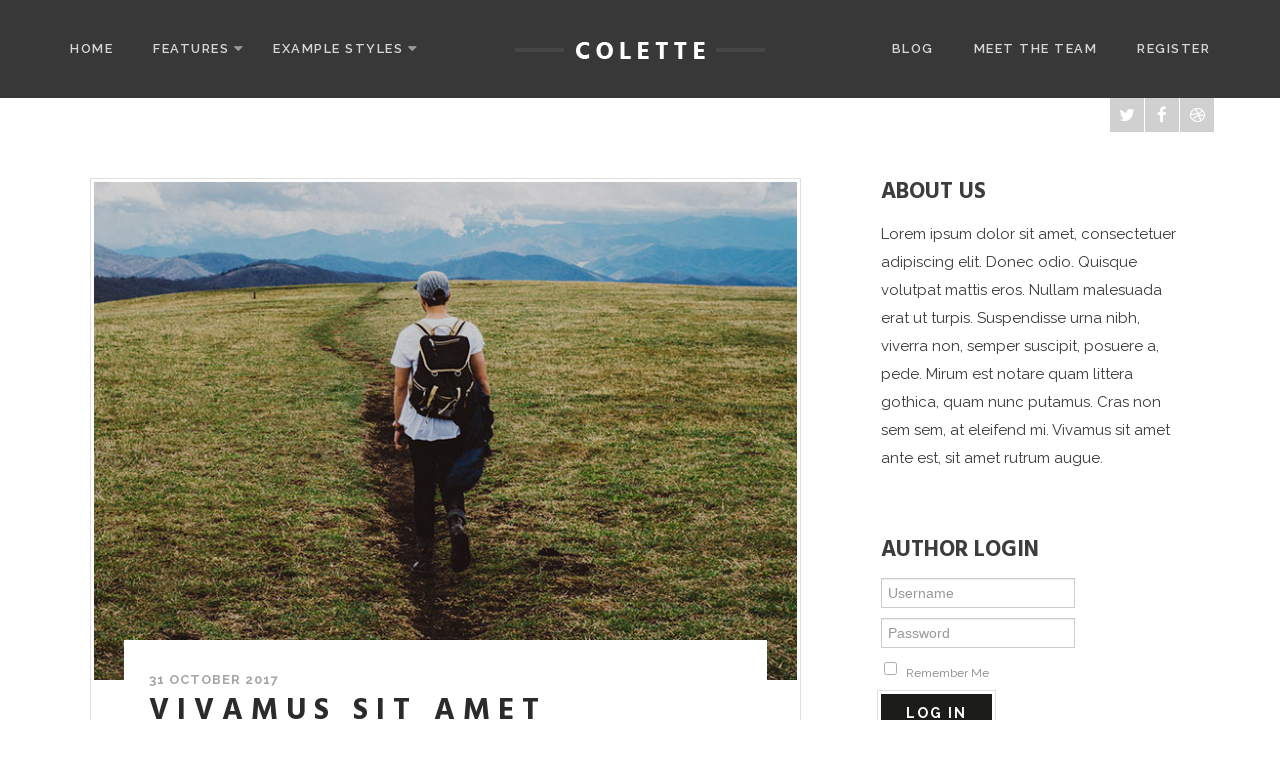

--- FILE ---
content_type: text/html; charset=utf-8
request_url: https://www.joomla51.com/demo/0149/index.php/blog-single-column-4
body_size: 7700
content:
<!DOCTYPE html>
<html xmlns="http://www.w3.org/1999/xhtml" xml:lang="en-gb" lang="en-gb" >
<head>
<meta charset="utf-8" />
	<base href="https://www.joomla51.com/demo/0149/index.php/blog-single-column-4" />
	<meta name="generator" content="Joomla! - Open Source Content Management" />
	<title>Blog</title>
	<link href="/demo/0149/index.php/blog-single-column-4?format=feed&amp;type=rss" rel="alternate" type="application/rss+xml" title="RSS 2.0" />
	<link href="/demo/0149/index.php/blog-single-column-4?format=feed&amp;type=atom" rel="alternate" type="application/atom+xml" title="Atom 1.0" />
	<link href="/demo/0149/templates/j51_colette/favicon.ico" rel="shortcut icon" type="image/vnd.microsoft.icon" />
	<link href="/demo/0149/templates/j51_colette/css/animate.css" rel="stylesheet" />
	<link href="/demo/0149/templates/j51_colette/css/vegas.css" rel="stylesheet" />
	<link href="/demo/0149/templates/j51_colette/css/font-awesome.css" rel="stylesheet" />
	<link href="/demo/0149/templates/j51_colette/css/nexus.css" rel="stylesheet" />
	<link href="/demo/0149/templates/j51_colette/css/responsive.css" rel="stylesheet" />
	<link href="https://www.joomla51.com/demo/0149/modules/mod_j51inlineicons/css/balloon.css" rel="stylesheet" />
	<link href="https://www.joomla51.com/demo/0149/modules/mod_j51inlineicons/css/style.css" rel="stylesheet" />
	<style>

body, .hornav ul ul, .hornav ul ul a {
	color: #383838;
	font-family:Raleway;
	font-size: 15px;
}

#container_header {
	background-image: linear-gradient(to bottom, #383838 0%, #383838 80%);
}

.is-sticky .header_row {
	background-color: #383838;
}

a {
	color: #0582ca;
}

h1 {
	
	font-family:Hind 
}

h2, 
h2 a:link, 
h2 a:visited {
	color: #2b2b2b;
	font-family:Hind
}

h3, 
.module h3, 
.module_menu h3, 
.btn, 
button {
	color: #3d3d3d;
	font-family:Hind 
}

h4 {
	font-family:Raleway;
	color: #005e94; 
}

.hornav, .btn, .button, button {
	font-family:Raleway 
}

.wrapper960 {
	width: 1180px;
}

.logo a {
	top: 0px;
	left: 0px;
}

.logo-text h1,
.logo-text h1 a {
	color: #ffffff;
	font-family:Hind;
	font-size: 28px;
}
.logo-text p.site-slogan {
	color: #ffffff;
	font-size: 9px;
}

.hornav ul li a, 
.hornav > ul > .parent::after, 
.hornav .menu li [class^="fa-"]::before, 
.hornav .menu li [class*=" fa-"]::before {
	color: #ffffff;
}
.hornav > ul > li::before {
    background-color: #1c1c19;
}
.hornav ul ul li a {
	color: #000000;
}
.hornav ul ul {
	background-color: #f7f7f7;
}
.hornav ul ul:before {
	border-color: transparent transparent #f7f7f7 transparent;
}

.sidecol_a {
	width: 25%;
}
.sidecol_b {
	width: 33%;
}

.btn, button, .btn-group.open .btn.dropdown-toggle, .input-append .add-on, .input-prepend .add-on, .pager.pagenav a, .btn-primary:active,
.btn-primary.active, .btn-primary.disabled, .btn-primary[disabled], .btn:hover, .slidesjs-next.slidesjs-navigation, 
.slidesjs-previous.slidesjs-navigation,
.search .icon-search, .dropdown-toggle, .label-info[href], .badge-info[href], #mc-embedded-subscribe:hover, .tagspopular a:hover,
.hornav > ul > li > ul > li:hover > a, .hornav > ul > li ul > li > ul > li:hover > a {
	background-color: #1c1c19;
	color: #fff;
}
.btn, .button, button, .item-title::after, .page-header::after {
	background-color: #1c1c19;
}
.btn:hover, .btn:focus, .btn:active, .btn.active, .btn.disabled, .btn[disabled], .readmore .btn:hover, .dropdown-toggle:hover, 
.search .icon-search:hover, .search .button:hover, .owl-theme .owl-controls.clickable .owl-buttons div:hover {
	background-color: #292923 !important; color: #ffffff;
}
.btn:hover, .button:hover, button:hover {
	border-color: #292923;
}
.owl-theme .owl-controls .owl-buttons div {
	background-color: #1c1c19 !important;
}
.tags .label-info[href] {
	background-color: transparent;
	color: #1c1c19;
}
.owl-theme .owl-controls .owl-buttons div {
	background-color: #1c1c19 !important;
}
body, #body_panel {background-color: #ffffff;}

.slicknav_menu, .slideout-menu {
	background: #2a2a2a
}
.slideout-toggle .fa-bars::before {
	color: #ffffff !important;
}
#container_main, .item-image.pull-none + .item-content {
	background-color: #ffffff;
}
#container_base {
	background-color: #1f1f1f;
}
.hornav {
    left: 0;
}

#container_base {background-image: url(/demo/0149/images/base-bg.jpg);}
		@media only screen and (max-width: 1180px) {
			.module_block, .wrapper960  {
				width:100% !important;
			}
			.content_main {
				border-radius: 0;
			}
			.layerslideshow .NextArrow, .layerslideshow .PrevArrow {
				display: none !important;
			}
		}
		@media only screen and (max-width: 1140px) {
			.hornav {display:none !important;}
			.slicknav_menu, .slideout-toggle {display:block;}
			#header {
				background-color: transparent !important;
				box-shadow: none !important;
			}
			#container_header_slide {
			    padding-top: 60px;
			}
		}
	@media only screen and ( max-width: 767px ) {.showcase {display:none;} .mobile_showcase {display:inline;}}@media only screen and (min-width: 768px) and (max-width: 959px) {}@media only screen and ( max-width: 767px ) {}@media only screen and (max-width: 440px) {}
    @media only screen and (max-width: 767px) {
        #main {
            display: flex;
            flex-direction: column;
        }
        .sidecol_a, .sidecol_b {
            order: 1;
        }
    }
    
#socialmedia ul li a [class^="fa-"]::before, 
#socialmedia ul li a [class*=" fa-"]::before {
    color: #ffffff;
}#content_remainder {width:67% }
        .sidecol_a {float:left; }
        .sidecol_b {float:right; }
        #content_remainder {float:left;}
    #container_base1_modules {background-color: }@media only screen and ( max-width: 767px ) {#container_base1_modules {display:none;}}
    		
.j51_inlineicons598 i:before {
    font-size: 38px;
}
.j51_inlineicons598 .j51_inlineicon:hover i:before {
    color: #616161 !important;
}
.j51_inlineicons598 [data-balloon]:after {
    background-color: #616161 !important;
}
.j51_inlineicons598 [data-balloon]:before {
  border-color: #616161 transparent transparent transparent;
}
.j51_inlineicons598 {
	text-align: center;
}
.j51_inlineicons598 .j51_inlineicon {
	margin: 10px 8px;
}

.j51_inlineicons462 i:before {
    font-size: 38px;
}
.j51_inlineicons462 .j51_inlineicon:hover i:before {
    color: #072229 !important;
}
.j51_inlineicons462 [data-balloon]:after {
    background-color: #072229 !important;
}
.j51_inlineicons462 [data-balloon]:before {
  border-color: #072229 transparent transparent transparent;
}
.j51_inlineicons462 {
	text-align: left;
}
.j51_inlineicons462 .j51_inlineicon {
	margin: 12px 8px;
}

	</style>
	<script type="application/json" class="joomla-script-options new">{"csrf.token":"b51769f63e3e73992ee442b0544a3527","system.paths":{"root":"\/demo\/0149","base":"\/demo\/0149"},"system.keepalive":{"interval":840000,"uri":"\/demo\/0149\/index.php\/component\/ajax\/?format=json"}}</script>
	<script src="/demo/0149/media/jui/js/jquery.min.js?20448f1d087f141b02ebdfb35abbd9c1"></script>
	<script src="/demo/0149/media/jui/js/jquery-noconflict.js?20448f1d087f141b02ebdfb35abbd9c1"></script>
	<script src="/demo/0149/media/jui/js/jquery-migrate.min.js?20448f1d087f141b02ebdfb35abbd9c1"></script>
	<script src="/demo/0149/media/system/js/caption.js?20448f1d087f141b02ebdfb35abbd9c1"></script>
	<script src="/demo/0149/media/jui/js/bootstrap.min.js?20448f1d087f141b02ebdfb35abbd9c1"></script>
	<script src="/demo/0149/templates/j51_colette/js/modernizr.custom.js"></script>
	<script src="/demo/0149/templates/j51_colette/js/slideout.js"></script>
	<script src="/demo/0149/templates/j51_colette/js/jquery.sticky.js"></script>
	<script src="/demo/0149/templates/j51_colette/js/scripts.js"></script>
	<script src="/demo/0149/media/system/js/core.js?20448f1d087f141b02ebdfb35abbd9c1"></script>
	<!--[if lt IE 9]><script src="/demo/0149/media/system/js/polyfill.event.js?20448f1d087f141b02ebdfb35abbd9c1"></script><![endif]-->
	<script src="/demo/0149/media/system/js/keepalive.js?20448f1d087f141b02ebdfb35abbd9c1"></script>
	<script>
jQuery(window).on('load',  function() {
				new JCaption('img.caption');
			});jQuery(function($){ initTooltips(); $("body").on("subform-row-add", initTooltips); function initTooltips (event, container) { container = container || document;$(container).find(".hasTooltip").tooltip({"html": true,"container": "body"});} });
        jQuery(window).load(function() {

            var slideout = new Slideout({
                'panel': document.getElementById('body_panel'),
                'menu': document.getElementById('slideout'),
                'padding': 256,
                'tolerance': 70
            });
            document.querySelector('.slideout-toggle').addEventListener('click', function() {
                slideout.toggle();
            });

            jQuery('.slideout-menu li.parent > a').on('click', function(){
                jQuery(this).removeAttr('href');
                var element = jQuery(this).parent('li');
                if (element.hasClass('open')) {
                    element.removeClass('open');
                    element.find('li').removeClass('open');
                    element.find('ul').slideUp();
                }
                else {
                    element.addClass('open');
                    element.children('ul').slideDown();
                    element.siblings('li').children('ul').slideUp();
                    element.siblings('li').removeClass('open');
                    element.siblings('li').find('li').removeClass('open');
                    element.siblings('li').find('ul').slideUp();
                }
            });
        });
    
    Modernizr.load({  
      test: Modernizr.touch,  
      yep : "", 
      nope: "/demo/0149/templates/j51_colette/js/jquery.visible.js"  
    });

        jQuery(window).load(function(){
            jQuery(".header_row").sticky({ 
                topSpacing: 0
            });
        });
    
	</script>
	<meta name="viewport" content="width=device-width, initial-scale=1, maximum-scale=1"/>

<link rel="stylesheet" type="text/css" href="//fonts.googleapis.com/css?family=Raleway:400,600,700&amp;&subset=latin" /> <link rel="stylesheet" type="text/css" href="//fonts.googleapis.com/css?family=Hind:400,600,700&amp;&subset=latin" /> </head>
<body class="" >
		<div id="slideout" style="display:none;">
				        
<ul class="menu">
<li class="item-464"><a href="/demo/0149/index.php" >Home</a></li><li class="item-507 deeper parent"><a class="columns-3" >Features</a>
<ul><li class="item-531"><a href="/demo/0149/index.php/features/colour-choosers" title="Easily Style your Template" >Color Choosers</a></li><li class="item-519"><a href="/demo/0149/index.php/features/responsive-design" title="Adapt to all Devices" >Responsive Design</a></li><li class="item-469"><a href="/demo/0149/index.php/features/module-positions" title="60+ Available Positions" >Module Positions</a></li><li class="item-468"><a href="/demo/0149/index.php/features/parameters" title="Design &amp; Layout Options" >Template Parameters</a></li><li class="item-536"><a href="/demo/0149/index.php/features/animations-on-scroll" title="Bring Life with Animations" >Animate on Scroll</a></li><li class="item-590"><a href="/demo/0149/index.php/features/module-style-overrides" title="Individual Position Styling" >Module Style Overrides</a></li><li class="item-558"><a href="/demo/0149/index.php/features/utility-classes" title="Fine Tune Styling" >Utility Classes</a></li><li class="item-537"><a class="fa-font-awesome" href="/demo/0149/index.php/features/font-awesome" title="Icon Library" >Font Awesome</a></li><li class="item-493"><a href="/demo/0149/index.php/features/typography" title="Template Style Guide" >Typography</a></li><li class="item-540"><a href="/demo/0149/index.php/features/thumbs-gallery-module" title="On the Fly Thumbnails" >Thumbs Gallery Module</a></li><li class="item-559"><a href="/demo/0149/index.php/features/carousel-module" title="Rotate Anything" >Carousel Module</a></li><li class="item-584"><a href="/demo/0149/index.php/features/pricing-table-module" title="Showcase your Products" >Pricing Table Module</a></li><li class="item-589"><a href="/demo/0149/index.php/features/imagehover-gallery-module" title="Fluid Full Width Image Gallery" >ImageHover Module</a></li></ul></li><li class="item-523 deeper parent"><a class="columns-3" >Example Styles</a>
<ul><li class="item-524"><a href="/demo/0149/index.php/example-styles/example-styles-1" ><img src="/demo/0149/images/example-styles/screen1.jpg" alt="Example Style 1" /><span class="image-title">Example Style 1</span> </a></li><li class="item-525"><a href="/demo/0149/index.php/example-styles/example-styles-2" ><img src="/demo/0149/images/example-styles/screen2.jpg" alt="Example Style 2" /><span class="image-title">Example Style 2</span> </a></li><li class="item-526"><a href="/demo/0149/index.php/example-styles/example-styles-3" ><img src="/demo/0149/images/example-styles/screen3.jpg" alt="Example Style 3" /><span class="image-title">Example Style 3</span> </a></li><li class="item-527"><a href="/demo/0149/index.php/example-styles/example-styles-4" ><img src="/demo/0149/images/example-styles/screen4.jpg" alt="Example Style 4" /><span class="image-title">Example Style 4</span> </a></li><li class="item-528"><a href="/demo/0149/index.php/example-styles/example-styles-5" ><img src="/demo/0149/images/example-styles/screen5.jpg" alt="Example Style 5" /><span class="image-title">Example Style 5</span> </a></li><li class="item-529"><a href="/demo/0149/index.php/example-styles/example-styles-6" ><img src="/demo/0149/images/example-styles/screen6.jpg" alt="Example Style 6" /><span class="image-title">Example Style 6</span> </a></li></ul></li><li class="item-582 current active"><a href="/demo/0149/index.php/blog-single-column-4" >Blog</a></li><li class="item-579"><a href="/demo/0149/index.php/about-us" >Meet The Team</a></li><li class="item-574"><a href="/demo/0149/index.php/registration-form" >Register</a></li></ul>
			</div>
		<div id="body_panel">		<header id="container_header">
			<div class="header_row">
				<div class="wrapper960">
								        					<div id="logo">
    
  <div class="logo logo-image"> <a href="/demo/0149" title="">
          <img class="logo-image primary-logo-image" src="/demo/0149/templates/j51_colette/images/logo.png" alt="Logo" />
            </a> </div>
   
</div>
											<a class="slideout-toggle"><i class="fa fa-bars" aria-hidden="true"></i></a>
										<div id="socialmedia">   
    <ul id="navigation">
           
        <li class="social-twitter"><a href="https://twitter.com/joomla51" target="_blank" title="Twitter"><i class="fa fa-twitter"></i><span>Twitter</span></a></li> 
        <li class="social-facebook"><a href="https://www.facebook.com/joomla51" target="_blank" title="Facebook"><i class="fa fa-facebook"></i><span>Facebook</span></a></li> 
         
         
         
         
        <li class="social-dribbble"><a href="https://dribbble.com/ciar4n" target="_blank" title="Dribbble"><i class="fa fa-dribbble"></i><span>Dribbble</span></a></li> 
         
         
         
         
         
         
         
         
            </ul>
</div>  					
    <div class="hornav">
        
<ul class="menu">
<li class="item-464"><a href="/demo/0149/index.php" >Home</a></li><li class="item-507 deeper parent"><a class="columns-3" >Features</a>
<ul><li class="item-531"><a href="/demo/0149/index.php/features/colour-choosers" title="Easily Style your Template" >Color Choosers</a></li><li class="item-519"><a href="/demo/0149/index.php/features/responsive-design" title="Adapt to all Devices" >Responsive Design</a></li><li class="item-469"><a href="/demo/0149/index.php/features/module-positions" title="60+ Available Positions" >Module Positions</a></li><li class="item-468"><a href="/demo/0149/index.php/features/parameters" title="Design &amp; Layout Options" >Template Parameters</a></li><li class="item-536"><a href="/demo/0149/index.php/features/animations-on-scroll" title="Bring Life with Animations" >Animate on Scroll</a></li><li class="item-590"><a href="/demo/0149/index.php/features/module-style-overrides" title="Individual Position Styling" >Module Style Overrides</a></li><li class="item-558"><a href="/demo/0149/index.php/features/utility-classes" title="Fine Tune Styling" >Utility Classes</a></li><li class="item-537"><a class="fa-font-awesome" href="/demo/0149/index.php/features/font-awesome" title="Icon Library" >Font Awesome</a></li><li class="item-493"><a href="/demo/0149/index.php/features/typography" title="Template Style Guide" >Typography</a></li><li class="item-540"><a href="/demo/0149/index.php/features/thumbs-gallery-module" title="On the Fly Thumbnails" >Thumbs Gallery Module</a></li><li class="item-559"><a href="/demo/0149/index.php/features/carousel-module" title="Rotate Anything" >Carousel Module</a></li><li class="item-584"><a href="/demo/0149/index.php/features/pricing-table-module" title="Showcase your Products" >Pricing Table Module</a></li><li class="item-589"><a href="/demo/0149/index.php/features/imagehover-gallery-module" title="Fluid Full Width Image Gallery" >ImageHover Module</a></li></ul></li><li class="item-523 deeper parent"><a class="columns-3" >Example Styles</a>
<ul><li class="item-524"><a href="/demo/0149/index.php/example-styles/example-styles-1" ><img src="/demo/0149/images/example-styles/screen1.jpg" alt="Example Style 1" /><span class="image-title">Example Style 1</span> </a></li><li class="item-525"><a href="/demo/0149/index.php/example-styles/example-styles-2" ><img src="/demo/0149/images/example-styles/screen2.jpg" alt="Example Style 2" /><span class="image-title">Example Style 2</span> </a></li><li class="item-526"><a href="/demo/0149/index.php/example-styles/example-styles-3" ><img src="/demo/0149/images/example-styles/screen3.jpg" alt="Example Style 3" /><span class="image-title">Example Style 3</span> </a></li><li class="item-527"><a href="/demo/0149/index.php/example-styles/example-styles-4" ><img src="/demo/0149/images/example-styles/screen4.jpg" alt="Example Style 4" /><span class="image-title">Example Style 4</span> </a></li><li class="item-528"><a href="/demo/0149/index.php/example-styles/example-styles-5" ><img src="/demo/0149/images/example-styles/screen5.jpg" alt="Example Style 5" /><span class="image-title">Example Style 5</span> </a></li><li class="item-529"><a href="/demo/0149/index.php/example-styles/example-styles-6" ><img src="/demo/0149/images/example-styles/screen6.jpg" alt="Example Style 6" /><span class="image-title">Example Style 6</span> </a></li></ul></li><li class="item-582 current active"><a href="/demo/0149/index.php/blog-single-column-4" >Blog</a></li><li class="item-579"><a href="/demo/0149/index.php/about-us" >Meet The Team</a></li><li class="item-574"><a href="/demo/0149/index.php/registration-form" >Register</a></li></ul>

    </div>
				</div>
			</div>
					</header>

										<div id="container_main">
			<div class="wrapper960">
				
<div id ="main" class="block_holder">
                       
           
    
        
    <div id="sidecol_b" class="side_margins sidecol_b">
        <div class="sidecol_block">
                         
            <div class="sidecol-b sidecol-2a">
		<div class="module ">
			<div class="module_surround">
													<div class="module_header">
					<h3 class="mod_standard "><span>About Us</span></h3>
				</div>
								<div class="module_content">
				

<div class="custom"  >
	<p>Lorem ipsum dolor sit amet, consectetuer adipiscing elit. Donec odio. Quisque volutpat mattis eros. Nullam malesuada erat ut turpis. Suspendisse urna nibh, viverra non, semper suscipit, posuere a, pede. Mirum est notare quam littera gothica, quam nunc putamus. Cras non sem sem, at eleifend mi. Vivamus sit amet ante est, sit amet rutrum augue.</p></div>
				</div> 
			</div>
		</div>
	
		<div class="module ">
			<div class="module_surround">
													<div class="module_header">
					<h3 class="mod_standard "><span>Author Login</span></h3>
				</div>
								<div class="module_content">
				<form action="https://www.joomla51.com/demo/0149/index.php/blog-single-column-4" method="post" id="login-form" class="form-inline">
		<div class="userdata">
		<div id="form-login-username" class="control-group">
			<div class="controls">
									<div class="input">
						<span class="add-on">
							<label for="modlgn-username" class="element-invisible">Username</label>
						</span>
						<input id="modlgn-username" type="text" name="username" class="input-small" tabindex="0" size="18" placeholder="Username" />
					</div>
							</div>
		</div>
		<div id="form-login-password" class="control-group">
			<div class="controls">
									<div class="input">
						<span class="add-on">
							</span>
								<label for="modlgn-passwd" class="element-invisible">Password							</label>
						</span>
						<input id="modlgn-passwd" type="password" name="password" class="input-small" tabindex="0" size="18" placeholder="Password" />
					</div>
							</div>
		</div>
						<div id="form-login-remember" class="control-group checkbox">
			<label for="modlgn-remember" class="control-label">Remember Me</label> <input id="modlgn-remember" type="checkbox" name="remember" class="inputbox" value="yes"/>
		</div>
				<div id="form-login-submit" class="control-group">
			<div class="controls">
				<button type="submit" tabindex="0" name="Submit" class="btn btn-primary">Log in</button>
			</div>
		</div>
					<ul class="unstyled">
							<li>
					<a href="/demo/0149/index.php/registration-form">
					Create an account <span class="icon-arrow-right"></span></a>
				</li>
							<li>
					<a href="/demo/0149/index.php/registration-form?view=remind">
					Forgot your username?</a>
				</li>
				<li>
					<a href="/demo/0149/index.php/registration-form?view=reset">
					Forgot your password?</a>
				</li>
			</ul>
		<input type="hidden" name="option" value="com_users" />
		<input type="hidden" name="task" value="user.login" />
		<input type="hidden" name="return" value="aHR0cHM6Ly93d3cuam9vbWxhNTEuY29tL2RlbW8vMDE0OS9pbmRleC5waHAvYmxvZy1zaW5nbGUtY29sdW1uLTQ=" />
		<input type="hidden" name="b51769f63e3e73992ee442b0544a3527" value="1" />	</div>
	</form>
				</div> 
			</div>
		</div>
	</div>
                         
            <div class="sidecol-b sidecol-2b">
		<div class="module ">
			<div class="module_surround">
													<div class="module_header">
					<h3 class="mod_standard "><span>Popular Tags</span></h3>
				</div>
								<div class="module_content">
				<div class="tagspopular">
	<ul>
		<li>
		<a href="/demo/0149/index.php/component/tags/tag/fashion">
			Fashion</a>
			</li>
		<li>
		<a href="/demo/0149/index.php/component/tags/tag/travel">
			Travel</a>
			</li>
		<li>
		<a href="/demo/0149/index.php/component/tags/tag/nature">
			Nature</a>
			</li>
		<li>
		<a href="/demo/0149/index.php/component/tags/tag/style">
			Style</a>
			</li>
		<li>
		<a href="/demo/0149/index.php/component/tags/tag/food">
			Food</a>
			</li>
		<li>
		<a href="/demo/0149/index.php/component/tags/tag/sport">
			Sport</a>
			</li>
		<li>
		<a href="/demo/0149/index.php/component/tags/tag/tech">
			Technology</a>
			</li>
		<li>
		<a href="/demo/0149/index.php/component/tags/tag/business">
			Business</a>
			</li>
		</ul>
</div>
				</div> 
			</div>
		</div>
	
		<div class="module ">
			<div class="module_surround">
													<div class="module_header">
					<h3 class="mod_standard "><span>Social Media</span></h3>
				</div>
								<div class="module_content">
				<div class="j51_inlineicons j51_inlineicons462"><a href="https://twitter.com/joomla51" class="j51_inlineicon" data-balloon="Twitter" data-balloon-pos="up"><i class="fa-twitter" style="color:#adb3b8"></i></a><a href="#" class="j51_inlineicon" data-balloon="Pinterest" data-balloon-pos="up"><i class="fa-pinterest" style="color:#adb3b8"></i></a><a href="#" class="j51_inlineicon" data-balloon="Github" data-balloon-pos="up"><i class="fa-github" style="color:#adb3b8"></i></a><a href="#" class="j51_inlineicon" data-balloon="Instagram" data-balloon-pos="up"><i class="fa-instagram" style="color:#adb3b8"></i></a></div>				</div> 
			</div>
		</div>
	</div>
                                </div>
    </div>
    
    <div id="content_remainder" class="side_margins content_remainder">

                                    
        
            <div class="maincontent">
                    <div class="message">
                                                    <div id="system-message-container">
	</div>

                                            </div>
                <div class="blog" itemscope itemtype="https://schema.org/Blog">
	
	
	
	
	
		
	
																	<div class="items-row cols-1 row-0 row-fluid clearfix">
						<div class="span12">
				<div class="item column-1"
					itemprop="blogPost" itemscope itemtype="https://schema.org/BlogPosting">
					
		<div class="pull-none item-image">
	<img
			 src="/demo/0149/images/blog/image2.jpg" alt="" itemprop="thumbnailUrl"/>
		</div>

<div class="item-content">
		
				<dl class="article-info muted">

		
			<dt class="article-info-term">
									Details							</dt>

			
			
			
			
										<dd class="published">
				<span class="icon-calendar" aria-hidden="true"></span>
				<time datetime="2017-10-31T17:07:08+00:00" itemprop="datePublished">
					31 October 2017				</time>
			</dd>			
		
					
			
						</dl>
	
	
	
	<div class="page-header">
					<h2 itemprop="name">
									Vivamus sit amet							</h2>
				
		
				
			</div>

	
								
	<p>Mirum est notare quam littera gothica, quam nunc putamus. Cras non sem sem, at eleifend mi. Vivamus sit amet ante est, sit amet rutrum augue. Cras non sem sem, at eleifend mi. Nam liber tempor cum soluta nobis eleifend option congue nihil imperdiet doming id quod mazim placerat facer possim assum. Curabitur eget nisl a risus. Mauris ornare libero in risus ullamcorper dignissim. Suspendisse metus libero, dictum et laoreet hendrerit, dapibus non velit.</p>

	
	
		
<p class="readmore">
			<a class="btn" href="/demo/0149/index.php/vivamus-sit-amet" itemprop="url" aria-label="Read more:  Vivamus sit amet">
			<span class="icon-chevron-right" aria-hidden="true"></span> 
			Read more ...		</a>
	</p>

	
	
		</div>
				</div>
				<!-- end item -->
							</div><!-- end span -->
							</div><!-- end row -->
																			<div class="items-row cols-1 row-1 row-fluid clearfix">
						<div class="span12">
				<div class="item column-1"
					itemprop="blogPost" itemscope itemtype="https://schema.org/BlogPosting">
					
		<div class="pull-none item-image">
	<img
			 src="/demo/0149/images/blog/image1.jpg" alt="" itemprop="thumbnailUrl"/>
		</div>

<div class="item-content">
		
				<dl class="article-info muted">

		
			<dt class="article-info-term">
									Details							</dt>

			
			
			
			
										<dd class="published">
				<span class="icon-calendar" aria-hidden="true"></span>
				<time datetime="2017-10-31T17:07:08+00:00" itemprop="datePublished">
					31 October 2017				</time>
			</dd>			
		
					
			
						</dl>
	
	
	
	<div class="page-header">
					<h2 itemprop="name">
									Velit esse molestie							</h2>
				
		
				
			</div>

	
								
	<p>Duis autem vel eum iriure dolor in hendrerit in vulputate velit esse molestie consequat, vel illum dolore eu feugiat nulla facilisis at vero eros et accumsan et iusto odio dignissim qui blandit praesent luptatum zzril delenit augue duis dolore te feugait nulla facilisi. Nam liber tempor cum soluta nobis eleifend option congue nihil imperdiet doming id quod mazim placerat facer possim assum. Claritas est etiam processus dynamicus, qui sequitur mutationem consuetudium lectorum.</p>
<p>
  Vivamus sit amet ante est, sit amet rutrum augue. Praesent laoreet aliquet nulla. Aliquam arcu. Proin vel neque non ligula sodales sagittis. 
</p>

	
	
		
<p class="readmore">
			<a class="btn" href="/demo/0149/index.php/velit-esse-molestie" itemprop="url" aria-label="Read more:  Velit esse molestie">
			<span class="icon-chevron-right" aria-hidden="true"></span> 
			Read more ...		</a>
	</p>

	
	
		</div>
				</div>
				<!-- end item -->
							</div><!-- end span -->
							</div><!-- end row -->
																			<div class="items-row cols-1 row-2 row-fluid clearfix">
						<div class="span12">
				<div class="item column-1"
					itemprop="blogPost" itemscope itemtype="https://schema.org/BlogPosting">
					
		<div class="pull-none item-image">
	<img
			 src="/demo/0149/images/blog/image4.jpg" alt="" itemprop="thumbnailUrl"/>
		</div>

<div class="item-content">
		
				<dl class="article-info muted">

		
			<dt class="article-info-term">
									Details							</dt>

			
			
			
			
										<dd class="published">
				<span class="icon-calendar" aria-hidden="true"></span>
				<time datetime="2017-10-31T17:07:08+00:00" itemprop="datePublished">
					31 October 2017				</time>
			</dd>			
		
					
			
						</dl>
	
	
	
	<div class="page-header">
					<h2 itemprop="name">
									Integer consectetur							</h2>
				
		
				
			</div>

	
								
	<p>Vivamus sit amet ante est, sit amet rutrum augue. Praesent laoreet aliquet nulla. Aliquam arcu. Proin vel neque non ligula sodales sagittis. Cum sociis natoque penatibus et magnis dis parturient montes, nascetur ridiculus mus. Sed magna.</p>
<p>Mauris ornare libero in risus ullamcorper dignissim. Suspendisse metus libero, dictum et laoreet hendrerit, dapibus non velit.</p>

	
	
		
<p class="readmore">
			<a class="btn" href="/demo/0149/index.php/integer-consectetur" itemprop="url" aria-label="Read more:  Integer consectetur">
			<span class="icon-chevron-right" aria-hidden="true"></span> 
			Read more ...		</a>
	</p>

	
	
		</div>
				</div>
				<!-- end item -->
							</div><!-- end span -->
							</div><!-- end row -->
																			<div class="items-row cols-1 row-3 row-fluid clearfix">
						<div class="span12">
				<div class="item column-1"
					itemprop="blogPost" itemscope itemtype="https://schema.org/BlogPosting">
					
		<div class="pull-none item-image">
	<img
			 src="/demo/0149/images/blog/image3.jpg" alt="" itemprop="thumbnailUrl"/>
		</div>

<div class="item-content">
		
				<dl class="article-info muted">

		
			<dt class="article-info-term">
									Details							</dt>

			
			
			
			
										<dd class="published">
				<span class="icon-calendar" aria-hidden="true"></span>
				<time datetime="2017-10-31T17:07:08+00:00" itemprop="datePublished">
					31 October 2017				</time>
			</dd>			
		
					
			
						</dl>
	
	
	
	<div class="page-header">
					<h2 itemprop="name">
									Eodem modo typi							</h2>
				
		
				
			</div>

	
								
	<p>Typi non habent claritatem insitam; est usus legentis in iis qui facit eorum claritatem. Investigationes demonstraverunt lectores legere me lius quod ii legunt saepius. Claritas est etiam processus dynamicus, qui sequitur mutationem consuetudium lectorum. Mirum est notare quam littera gothica, quam nunc putamus parum claram, anteposuerit litterarum formas humanitatis per seacula quarta decima et quinta decima. Eodem modo typi, qui nunc nobis videntur parum clari, fiant sollemnes in futurum. Mauris ornare libero in risus ullamcorper dignissim. Suspendisse metus libero, dictum et laoreet hendrerit, dapibus non velit. Integer consectetur euismod sem vitae vestibulum.</p>

	
	
		
<p class="readmore">
			<a class="btn" href="/demo/0149/index.php/eodem-modo-typi" itemprop="url" aria-label="Read more:  Eodem modo typi">
			<span class="icon-chevron-right" aria-hidden="true"></span> 
			Read more ...		</a>
	</p>

	
	
		</div>
				</div>
				<!-- end item -->
							</div><!-- end span -->
							</div><!-- end row -->
						
			<div class="items-more">
			
<ol class="nav nav-tabs nav-stacked">
			<li>
			<a href="/demo/0149/index.php/curabitur-eget-nisl">
				Curabitur eget nisl</a>
		</li>
			<li>
			<a href="/demo/0149/index.php/blog-single-column-4/112-placerat-facer-possim">
				Placerat facer possim</a>
		</li>
			<li>
			<a href="/demo/0149/index.php/blog-single-column-4/113-nulla-in-enim-quis">
				Nulla in enim quis</a>
		</li>
			<li>
			<a href="/demo/0149/index.php/blog-single-column-4/114-mauris-ligula-justo">
				Mauris ligula justo</a>
		</li>
	</ol>
		</div>
	
				<div class="pagination">
							<p class="counter pull-right"> Page 1 of 2 </p>
						<ul>
	<li class="pagination-start"><span class="pagenav">Start</span></li>
	<li class="pagination-prev"><span class="pagenav">Prev</span></li>
			<li><span class="pagenav">1</span></li>			<li><a href="/demo/0149/index.php/blog-single-column-4?start=4" class="pagenav">2</a></li>		<li class="pagination-next"><a title="Next" href="/demo/0149/index.php/blog-single-column-4?start=4" class="hasTooltip pagenav">Next</a></li>
	<li class="pagination-end"><a title="End" href="/demo/0149/index.php/blog-single-column-4?start=4" class="hasTooltip pagenav">End</a></li>
</ul>
 </div>
	</div>
 <div class="clear"></div>
            </div>

                                    
        
    </div>
    <div class="clear"></div>
</div>
			</div>
		</div>
										<div class="clearfix"></div>
		
<div id="container_base" class="module_block border_block">
	<div class="wrapper960">
		<div id="base1_modules" class="block_holder"><div id="wrapper_base-1" class="block_holder_margin"><div class="base-1 base-1a" style="width:100%;">
		<div class="module padding-bottom-0">
			<div class="module_surround">
								<div class="module_content">
				<div class="j51_inlineicons j51_inlineicons598"><a href="https://twitter.com/joomla51" class="j51_inlineicon" data-balloon="Twitter" data-balloon-pos="up"><i class="fa-twitter" style="color:#dedede"></i></a><a href="#" class="j51_inlineicon" data-balloon="Pinterest" data-balloon-pos="up"><i class="fa-pinterest" style="color:#dedede"></i></a><a href="#" class="j51_inlineicon" data-balloon="Github" data-balloon-pos="up"><i class="fa-github" style="color:#dedede"></i></a><a href="#" class="j51_inlineicon" data-balloon="Instagram" data-balloon-pos="up"><i class="fa-instagram" style="color:#dedede"></i></a></div>				</div> 
			</div>
		</div>
	
		<div class="module ">
			<div class="module_surround">
								<div class="module_content">
				

<div class="custom"  >
	<h3 style="text-align: center;">Connect with us today!</h3></div>
				</div> 
			</div>
		</div>
	</div><div class="clear"></div></div></div>		<div id="base2_modules" class="block_holder">
				
		<footer>
							<div class="footermenu">
					 
<ul class="menu">
<li class="item-591"><a href="/demo/0149/index.php/velit-esse-molestie" >Velit esse molestie</a></li><li class="item-597"><a href="/demo/0149/index.php/integer-consectetur" >Integer consectetur </a></li><li class="item-598"><a href="/demo/0149/index.php/eodem-modo-typi" >Eodem modo typi </a></li><li class="item-599"><a href="/demo/0149/index.php/vivamus-sit-amet" >Vivamus sit amet </a></li><li class="item-600"><a href="/demo/0149/index.php/curabitur-eget-nisl" >Curabitur eget nisl </a></li></ul>
					 <div class="clear"></div>
				</div>
						<div class="copyright">
				<p>&#169; 2016 Your Copyright Info</p>
			</div>
		</footer>

		</div>
	</div>
</div>

	</div> 
<!-- Stellar -->
<script type="text/javascript" src="/demo/0149/templates/j51_colette/js/jquery.stellar.js" charset="utf-8"></script>
<script type="text/javascript">
if (Modernizr.touch) {   
    } else {   
        jQuery(window).stellar({
		horizontalScrolling: false,
    	responsive: true
	}); 
}  
</script>

</body> 
</html>

--- FILE ---
content_type: text/css
request_url: https://www.joomla51.com/demo/0149/templates/j51_colette/css/nexus.css
body_size: 34581
content:
/**
* @template  J51 - Colette
* @author    Joomla51 http://www.joomla51.com
* @copyright Copyright (C) 2009 - 2014 Joomla51

TABLE OF CONTENTS

	1. 	General
	2. 	Default Module Styling
	3. 	Header
	4.	Logo
	5. 	Top Menu
	6.	Top Menu - Hornav
	7. 	Top Menu - Mobile
	8. 	Slideshow
	9. 	Top-1 Modules
	10. Top-2 Modules
	11. Top-3 Modules
	12.	Article / Component
	13.	Bottom Modules
	14.	Base Modules
	15.	Copyright / Footer Menu
	16.	Spacers
	18.	Social Media
	19.	Header-1 / Header-2 
	20.	Breadcrumbs
	21.	Buttons / Fields
	22.	Font Awesome
	23.	Backgrounds
	24. Utility Classes
	24.	Miscellaneous

*/
article,
aside,
details,
figcaption,
figure,
footer,
header,
hgroup,
nav,
section {
  display: block;
}
audio,
canvas,
video {
  display: inline-block;
  *display: inline;
  *zoom: 1;
}
audio:not([controls]) {
  display: none;
}
html {
  font-size: 100%;
  -webkit-text-size-adjust: 100%;
  -ms-text-size-adjust: 100%;
}
a:focus {
  outline: thin dotted #333;
  outline: 5px auto -webkit-focus-ring-color;
  outline-offset: -2px;
}
a:hover,
a:active {
  outline: 0;
}
sub,
sup {
  position: relative;
  font-size: 75%;
  line-height: 0;
  vertical-align: baseline;
}
sup {
  top: -0.5em;
}
sub {
  bottom: -0.25em;
}
img {
  /* Responsive images (ensure images don't scale beyond their parents) */
  max-width: 100%;
  /* Part 1: Set a maxium relative to the parent */
  width: auto\9;
  /* IE7-8 need help adjusting responsive images */
  height: auto;
  /* Part 2: Scale the height according to the width, otherwise you get stretching */
  vertical-align: middle;
  border: 0;
  -ms-interpolation-mode: bicubic;
}
#map_canvas img,
.google-maps img,
.gm-style img {
  max-width: none;
}
button,
input,
select,
textarea {
  margin: 0;
  font-size: 100%;
  vertical-align: middle;
}
button,
input {
  *overflow: visible;
  line-height: normal;
}
button::-moz-focus-inner,
input::-moz-focus-inner {
  padding: 0;
  border: 0;
}
button,
html input[type="button"],
input[type="reset"],
input[type="submit"] {
  -webkit-appearance: button;
  cursor: pointer;
}
label,
select,
button,
input[type="button"],
input[type="reset"],
input[type="submit"],
input[type="radio"],
input[type="checkbox"] {
  cursor: pointer;
}
input[type="search"] {
  -ms-box-sizing: content-box;
  -o-box-sizing: content-box;
  -webkit-box-sizing: content-box;
  -moz-box-sizing: content-box;
  box-sizing: content-box;
  -webkit-appearance: textfield;
}
input[type="search"]::-webkit-search-decoration,
input[type="search"]::-webkit-search-cancel-button {
  -webkit-appearance: none;
}
textarea {
  overflow: auto;
  vertical-align: top;
}
@media print {
  * {
    text-shadow: none !important;
    color: #000 !important;
    background: transparent !important;
    box-shadow: none !important;
  }
  a,
  a:visited {
    text-decoration: underline;
  }
  a[href]:after {
    content: " (" attr(href) ")";
  }
  abbr[title]:after {
    content: " (" attr(title) ")";
  }
  .ir a:after,
  a[href^="javascript:"]:after,
  a[href^="#"]:after {
    content: "";
  }
  pre,
  blockquote {
    border: 1px solid #999;
    page-break-inside: avoid;
  }
  thead {
    display: table-header-group;
  }
  tr,
  img {
    page-break-inside: avoid;
  }
  img {
    max-width: 100% !important;
  }
  @page {
    margin: 0.5cm;
  }
  p,
  h2,
  h3 {
    orphans: 3;
    widows: 3;
  }
  h2,
  h3 {
    page-break-after: avoid;
  }
}
.clearfix {
  *zoom: 1;
}
.clearfix:before,
.clearfix:after {
  display: table;
  content: "";
  line-height: 0;
}
.clearfix:after {
  clear: both;
}
.hide-text {
  font: 0/0 a;
  color: transparent;
  text-shadow: none;
  background-color: transparent;
  border: 0;
}
.input-block-level {
  display: block;
  width: 100%;
  min-height: 30px;
  -ms-box-sizing: border-box;
  -o-box-sizing: border-box;
  -webkit-box-sizing: border-box;
  -moz-box-sizing: border-box;
  box-sizing: border-box;
}
body {
  margin: 0;
  font-family: "Helvetica Neue", Helvetica, Arial, sans-serif;
  font-size: 14px;
  line-height: 20px;
  color: #333333;
  background-color: #ffffff;
}
a {
  color: #0088cc;
  text-decoration: none;
}
a:hover,
a:focus {
  color: #005580;
  text-decoration: underline;
}
.img-rounded {
  -webkit-background-clip: padding-box;
  background-clip: padding-box;
  -webkit-border-radius: 6px;
  -moz-border-radius: 6px;
  border-radius: 6px;
}
.img-polaroid {
  padding: 4px;
  background-color: #fff;
  border: 1px solid #ccc;
  border: 1px solid rgba(0, 0, 0, 0.2);
  -ms-box-shadow: 0 1px 3px rgba(0, 0, 0, 0.1);
  -o-box-shadow: 0 1px 3px rgba(0, 0, 0, 0.1);
  -webkit-box-shadow: 0 1px 3px rgba(0, 0, 0, 0.1);
  -moz-box-shadow: 0 1px 3px rgba(0, 0, 0, 0.1);
  box-shadow: 0 1px 3px rgba(0, 0, 0, 0.1);
}
.img-circle {
  -webkit-background-clip: padding-box;
  background-clip: padding-box;
  -webkit-border-radius: 500px;
  -moz-border-radius: 500px;
  border-radius: 500px;
}
.row {
  margin-left: -20px;
  *zoom: 1;
}
.row:before,
.row:after {
  display: table;
  content: "";
  line-height: 0;
}
.row:after {
  clear: both;
}
[class*="span"] {
  float: left;
  min-height: 1px;
  margin-left: 20px;
}
.container,
.navbar-static-top .container,
.navbar-fixed-top .container,
.navbar-fixed-bottom .container {
  width: 940px;
}
.span12 {
  width: 940px;
}
.span11 {
  width: 860px;
}
.span10 {
  width: 780px;
}
.span9 {
  width: 700px;
}
.span8 {
  width: 620px;
}
.span7 {
  width: 540px;
}
.span6 {
  width: 460px;
}
.span5 {
  width: 380px;
}
.span4 {
  width: 300px;
}
.span3 {
  width: 220px;
}
.span2 {
  width: 140px;
}
.span1 {
  width: 60px;
}
.offset12 {
  margin-left: 980px;
}
.offset11 {
  margin-left: 900px;
}
.offset10 {
  margin-left: 820px;
}
.offset9 {
  margin-left: 740px;
}
.offset8 {
  margin-left: 660px;
}
.offset7 {
  margin-left: 580px;
}
.offset6 {
  margin-left: 500px;
}
.offset5 {
  margin-left: 420px;
}
.offset4 {
  margin-left: 340px;
}
.offset3 {
  margin-left: 260px;
}
.offset2 {
  margin-left: 180px;
}
.offset1 {
  margin-left: 100px;
}
.row-fluid {
  width: 100%;
  *zoom: 1;
}
.row-fluid:before,
.row-fluid:after {
  display: table;
  content: "";
  line-height: 0;
}
.row-fluid:after {
  clear: both;
}
.row-fluid [class*="span"] {
  display: block;
  width: 100%;
  min-height: 30px;
  -ms-box-sizing: border-box;
  -o-box-sizing: border-box;
  -webkit-box-sizing: border-box;
  -moz-box-sizing: border-box;
  box-sizing: border-box;
  float: left;
  margin-left: 2.12765957%;
  *margin-left: 2.07446809%;
}
.row-fluid [class*="span"]:first-child {
  margin-left: 0;
}
.row-fluid .controls-row [class*="span"] + [class*="span"] {
  margin-left: 2.12765957%;
}
.row-fluid .span12 {
  width: 100%;
  *width: 99.94680851%;
}
.row-fluid .span11 {
  width: 91.4893617%;
  *width: 91.43617021%;
}
.row-fluid .span10 {
  width: 82.9787234%;
  *width: 82.92553191%;
}
.row-fluid .span9 {
  width: 74.46808511%;
  *width: 74.41489362%;
}
.row-fluid .span8 {
  width: 65.95744681%;
  *width: 65.90425532%;
}
.row-fluid .span7 {
  width: 57.44680851%;
  *width: 57.39361702%;
}
.row-fluid .span6 {
  width: 48.93617021%;
  *width: 48.88297872%;
}
.row-fluid .span5 {
  width: 40.42553191%;
  *width: 40.37234043%;
}
.row-fluid .span4 {
  width: 31.91489362%;
  *width: 31.86170213%;
}
.row-fluid .span3 {
  width: 23.40425532%;
  *width: 23.35106383%;
}
.row-fluid .span2 {
  width: 14.89361702%;
  *width: 14.84042553%;
}
.row-fluid .span1 {
  width: 6.38297872%;
  *width: 6.32978723%;
}
.row-fluid .offset12 {
  margin-left: 104.25531915%;
  *margin-left: 104.14893617%;
}
.row-fluid .offset12:first-child {
  margin-left: 102.12765957%;
  *margin-left: 102.0212766%;
}
.row-fluid .offset11 {
  margin-left: 95.74468085%;
  *margin-left: 95.63829787%;
}
.row-fluid .offset11:first-child {
  margin-left: 93.61702128%;
  *margin-left: 93.5106383%;
}
.row-fluid .offset10 {
  margin-left: 87.23404255%;
  *margin-left: 87.12765957%;
}
.row-fluid .offset10:first-child {
  margin-left: 85.10638298%;
  *margin-left: 85%;
}
.row-fluid .offset9 {
  margin-left: 78.72340426%;
  *margin-left: 78.61702128%;
}
.row-fluid .offset9:first-child {
  margin-left: 76.59574468%;
  *margin-left: 76.4893617%;
}
.row-fluid .offset8 {
  margin-left: 70.21276596%;
  *margin-left: 70.10638298%;
}
.row-fluid .offset8:first-child {
  margin-left: 68.08510638%;
  *margin-left: 67.9787234%;
}
.row-fluid .offset7 {
  margin-left: 61.70212766%;
  *margin-left: 61.59574468%;
}
.row-fluid .offset7:first-child {
  margin-left: 59.57446809%;
  *margin-left: 59.46808511%;
}
.row-fluid .offset6 {
  margin-left: 53.19148936%;
  *margin-left: 53.08510638%;
}
.row-fluid .offset6:first-child {
  margin-left: 51.06382979%;
  *margin-left: 50.95744681%;
}
.row-fluid .offset5 {
  margin-left: 44.68085106%;
  *margin-left: 44.57446809%;
}
.row-fluid .offset5:first-child {
  margin-left: 42.55319149%;
  *margin-left: 42.44680851%;
}
.row-fluid .offset4 {
  margin-left: 36.17021277%;
  *margin-left: 36.06382979%;
}
.row-fluid .offset4:first-child {
  margin-left: 34.04255319%;
  *margin-left: 33.93617021%;
}
.row-fluid .offset3 {
  margin-left: 27.65957447%;
  *margin-left: 27.55319149%;
}
.row-fluid .offset3:first-child {
  margin-left: 25.53191489%;
  *margin-left: 25.42553191%;
}
.row-fluid .offset2 {
  margin-left: 19.14893617%;
  *margin-left: 19.04255319%;
}
.row-fluid .offset2:first-child {
  margin-left: 17.0212766%;
  *margin-left: 16.91489362%;
}
.row-fluid .offset1 {
  margin-left: 10.63829787%;
  *margin-left: 10.53191489%;
}
.row-fluid .offset1:first-child {
  margin-left: 8.5106383%;
  *margin-left: 8.40425532%;
}
[class*="span"].hide,
.row-fluid [class*="span"].hide {
  display: none;
}
[class*="span"].pull-right,
.row-fluid [class*="span"].pull-right {
  float: right;
}
.container {
  margin-right: auto;
  margin-left: auto;
  *zoom: 1;
}
.container:before,
.container:after {
  display: table;
  content: "";
  line-height: 0;
}
.container:after {
  clear: both;
}
.container-fluid {
  padding-right: 20px;
  padding-left: 20px;
  *zoom: 1;
}
.container-fluid:before,
.container-fluid:after {
  display: table;
  content: "";
  line-height: 0;
}
.container-fluid:after {
  clear: both;
}
p {
  margin: 0 0 10px;
}
.lead {
  margin-bottom: 20px;
  font-size: 21px;
  font-weight: 200;
  line-height: 30px;
}
small {
  font-size: 85%;
}
strong {
  font-weight: bold;
}
em {
  font-style: italic;
}
cite {
  font-style: normal;
}
.muted {
  color: #999999;
}
a.muted:hover,
a.muted:focus {
  color: #808080;
}
.text-warning {
  color: #c09853;
}
a.text-warning:hover,
a.text-warning:focus {
  color: #a47e3c;
}
.text-error {
  color: #b94a48;
}
a.text-error:hover,
a.text-error:focus {
  color: #953b39;
}
.text-info {
  color: #3a87ad;
}
a.text-info:hover,
a.text-info:focus {
  color: #2d6987;
}
.text-success {
  color: #468847;
}
a.text-success:hover,
a.text-success:focus {
  color: #356635;
}
.text-left {
  text-align: left;
}
.text-right {
  text-align: right;
}
.text-center {
  text-align: center;
}
h1,
h2,
h3,
h4,
h5,
h6 {
  margin: 10px 0;
  font-family: inherit;
  font-weight: bold;
  line-height: 20px;
  color: inherit;
  text-rendering: optimizelegibility;
}
h1 small,
h2 small,
h3 small,
h4 small,
h5 small,
h6 small {
  font-weight: normal;
  line-height: 1;
  color: #999999;
}
h1,
h2,
h3 {
  line-height: 40px;
}
h1 {
  font-size: 38.5px;
}
h2 {
  font-size: 31.5px;
}
h3 {
  font-size: 24.5px;
}
h4 {
  font-size: 17.5px;
}
h5 {
  font-size: 14px;
}
h6 {
  font-size: 11.9px;
}
h1 small {
  font-size: 24.5px;
}
h2 small {
  font-size: 17.5px;
}
h3 small {
  font-size: 14px;
}
h4 small {
  font-size: 14px;
}
.page-header {
  padding-bottom: 9px;
  margin: 20px 0 30px;
  border-bottom: 1px solid #eeeeee;
}
ul,
ol {
  padding: 0;
  margin: 0 0 10px 25px;
}
ul ul,
ul ol,
ol ol,
ol ul {
  margin-bottom: 0;
}
li {
  line-height: 20px;
}
ul.unstyled,
ol.unstyled {
  margin-left: 0;
  list-style: none;
}
ul.inline,
ol.inline {
  margin-left: 0;
  list-style: none;
}
ul.inline > li,
ol.inline > li {
  display: inline-block;
  *display: inline;
  /* IE7 inline-block hack */
  *zoom: 1;
  padding-left: 5px;
  padding-right: 5px;
}
dl {
  margin-bottom: 20px;
}
dt,
dd {
  line-height: 20px;
}
dt {
  font-weight: bold;
}
dd {
  margin-left: 10px;
}
.dl-horizontal {
  *zoom: 1;
}
.dl-horizontal:before,
.dl-horizontal:after {
  display: table;
  content: "";
  line-height: 0;
}
.dl-horizontal:after {
  clear: both;
}
.dl-horizontal dt {
  float: left;
  width: 160px;
  clear: left;
  text-align: right;
  overflow: hidden;
  text-overflow: ellipsis;
  white-space: nowrap;
}
.dl-horizontal dd {
  margin-left: 180px;
}
hr {
  margin: 20px 0;
  border: 0;
  border-top: 1px solid #eeeeee;
  border-bottom: 1px solid #ffffff;
}
abbr[title],
abbr[data-original-title] {
  cursor: help;
  border-bottom: 1px dotted #999999;
}
abbr.initialism {
  font-size: 90%;
  text-transform: uppercase;
}
blockquote {
  padding: 0 0 0 15px;
  margin: 0 0 20px;
  border-left: 5px solid #eeeeee;
}
blockquote p {
  margin-bottom: 0;
  font-size: 17.5px;
  font-weight: 300;
  line-height: 1.25;
}
blockquote small {
  display: block;
  line-height: 20px;
  color: #999999;
}
blockquote small:before {
  content: '\2014 \00A0';
}
blockquote.pull-right {
  float: right;
  padding-right: 15px;
  padding-left: 0;
  border-right: 5px solid #eeeeee;
  border-left: 0;
}
blockquote.pull-right p,
blockquote.pull-right small {
  text-align: right;
}
blockquote.pull-right small:before {
  content: '';
}
blockquote.pull-right small:after {
  content: '\00A0 \2014';
}
q:before,
q:after,
blockquote:before,
blockquote:after {
  content: "";
}
address {
  display: block;
  margin-bottom: 20px;
  font-style: normal;
  line-height: 20px;
}
code,
pre {
  padding: 0 3px 2px;
  font-family: Monaco, Menlo, Consolas, "Courier New", monospace;
  font-size: 12px;
  color: #333333;
  -webkit-background-clip: padding-box;
  background-clip: padding-box;
  -webkit-border-radius: 3px;
  -moz-border-radius: 3px;
  border-radius: 3px;
}
code {
  padding: 2px 4px;
  color: #d14;
  background-color: #f7f7f9;
  border: 1px solid #e1e1e8;
  white-space: nowrap;
}
pre {
  display: block;
  padding: 9.5px;
  margin: 0 0 10px;
  font-size: 13px;
  line-height: 20px;
  word-break: break-all;
  word-wrap: break-word;
  white-space: pre;
  white-space: pre-wrap;
  background-color: #f5f5f5;
  border: 1px solid #ccc;
  border: 1px solid rgba(0, 0, 0, 0.15);
  -webkit-background-clip: padding-box;
  background-clip: padding-box;
  -webkit-border-radius: 0;
  -moz-border-radius: 0;
  border-radius: 0;
}
pre.prettyprint {
  margin-bottom: 20px;
}
pre code {
  padding: 0;
  color: inherit;
  white-space: pre;
  white-space: pre-wrap;
  background-color: transparent;
  border: 0;
}
.pre-scrollable {
  max-height: 340px;
  overflow-y: scroll;
}
form {
  margin: 0 0 20px;
}
fieldset {
  padding: 0;
  margin: 0;
  border: 0;
}
legend {
  display: block;
  width: 100%;
  padding: 0;
  margin-bottom: 20px;
  font-size: 21px;
  line-height: 40px;
  color: #333333;
  border: 0;
  border-bottom: 1px solid #e5e5e5;
}
legend small {
  font-size: 15px;
  color: #999999;
}
label,
input,
button,
select,
textarea {
  font-size: 14px;
  font-weight: normal;
  line-height: 20px;
}
input,
button,
select,
textarea {
  font-family: "Helvetica Neue", Helvetica, Arial, sans-serif;
}
label {
  display: block;
  margin-bottom: 5px;
}
select,
textarea,
input[type="text"],
input[type="password"],
input[type="datetime"],
input[type="datetime-local"],
input[type="date"],
input[type="month"],
input[type="time"],
input[type="week"],
input[type="number"],
input[type="email"],
input[type="url"],
input[type="search"],
input[type="tel"],
input[type="color"],
.uneditable-input {
  display: inline-block;
  height: 20px;
  padding: 4px 6px;
  margin-bottom: 10px;
  font-size: 14px;
  line-height: 20px;
  color: #555555;
  -webkit-background-clip: padding-box;
  background-clip: padding-box;
  -webkit-border-radius: 0;
  -moz-border-radius: 0;
  border-radius: 0;
  vertical-align: middle;
}
input,
textarea,
.uneditable-input {
  width: 206px;
}
textarea {
  height: auto;
}
textarea,
input[type="text"],
input[type="password"],
input[type="datetime"],
input[type="datetime-local"],
input[type="date"],
input[type="month"],
input[type="time"],
input[type="week"],
input[type="number"],
input[type="email"],
input[type="url"],
input[type="search"],
input[type="tel"],
input[type="color"],
.uneditable-input {
  background-color: #ffffff;
  border: 1px solid #cccccc;
  -ms-box-shadow: inset 0 1px 1px rgba(0, 0, 0, 0.075);
  -o-box-shadow: inset 0 1px 1px rgba(0, 0, 0, 0.075);
  -webkit-box-shadow: inset 0 1px 1px rgba(0, 0, 0, 0.075);
  -moz-box-shadow: inset 0 1px 1px rgba(0, 0, 0, 0.075);
  box-shadow: inset 0 1px 1px rgba(0, 0, 0, 0.075);
  -webkit-transition: border linear .2s, -webkit-box-shadow linear .2s;
  -webkit-transition: border linear .2s, box-shadow linear .2s;
  -moz-transition: border linear .2s, box-shadow linear .2s;
  -o-transition: border linear .2s, box-shadow linear .2s;
  transition: border linear .2s, box-shadow linear .2s;
}
textarea:focus,
input[type="text"]:focus,
input[type="password"]:focus,
input[type="datetime"]:focus,
input[type="datetime-local"]:focus,
input[type="date"]:focus,
input[type="month"]:focus,
input[type="time"]:focus,
input[type="week"]:focus,
input[type="number"]:focus,
input[type="email"]:focus,
input[type="url"]:focus,
input[type="search"]:focus,
input[type="tel"]:focus,
input[type="color"]:focus,
.uneditable-input:focus {
  border-color: rgba(82, 168, 236, 0.8);
  outline: 0;
  outline: thin dotted \9;
  /* IE6-9 */
  -ms-box-shadow: inset 0 1px 1px rgba(0,0,0,.075), 0 0 8px rgba(82,168,236,.6);
  -o-box-shadow: inset 0 1px 1px rgba(0,0,0,.075), 0 0 8px rgba(82,168,236,.6);
  -webkit-box-shadow: inset 0 1px 1px rgba(0,0,0,.075), 0 0 8px rgba(82,168,236,.6);
  -moz-box-shadow: inset 0 1px 1px rgba(0,0,0,.075), 0 0 8px rgba(82,168,236,.6);
  box-shadow: inset 0 1px 1px rgba(0,0,0,.075), 0 0 8px rgba(82,168,236,.6);
}
input[type="radio"],
input[type="checkbox"] {
  margin: 4px 0 0;
  *margin-top: 0;
  /* IE7 */
  margin-top: 1px \9;
  /* IE8-9 */
  line-height: normal;
}
input[type="file"],
input[type="image"],
input[type="submit"],
input[type="reset"],
input[type="button"],
input[type="radio"],
input[type="checkbox"] {
  width: auto;
}
select,
input[type="file"] {
  height: 30px;
  /* In IE7, the height of the select element cannot be changed by height, only font-size */
  *margin-top: 4px;
  /* For IE7, add top margin to align select with labels */
  line-height: 30px;
}
select {
  width: 220px;
  border: 1px solid #cccccc;
  background-color: #ffffff;
}
select[multiple],
select[size] {
  height: auto;
}
select:focus,
input[type="file"]:focus,
input[type="radio"]:focus,
input[type="checkbox"]:focus {
  outline: thin dotted #333;
  outline: 5px auto -webkit-focus-ring-color;
  outline-offset: -2px;
}
.uneditable-input,
.uneditable-textarea {
  color: #999999;
  background-color: #fcfcfc;
  border-color: #cccccc;
  -ms-box-shadow: inset 0 1px 2px rgba(0, 0, 0, 0.025);
  -o-box-shadow: inset 0 1px 2px rgba(0, 0, 0, 0.025);
  -webkit-box-shadow: inset 0 1px 2px rgba(0, 0, 0, 0.025);
  -moz-box-shadow: inset 0 1px 2px rgba(0, 0, 0, 0.025);
  box-shadow: inset 0 1px 2px rgba(0, 0, 0, 0.025);
  cursor: not-allowed;
}
.uneditable-input {
  overflow: hidden;
  white-space: nowrap;
}
.uneditable-textarea {
  width: auto;
  height: auto;
}
input::-webkit-input-placeholder,
textarea::-webkit-input-placeholder {
  color: #aaaaaa;
}
input:-moz-placeholder,
textarea:-moz-placeholder {
  color: #aaaaaa;
}
input::-moz-placeholder,
textarea::-moz-placeholder {
  color: #aaaaaa;
}
input:-ms-input-placeholder,
textarea:-ms-input-placeholder {
  color: #aaaaaa;
}
input:-moz-placeholder,
textarea:-moz-placeholder {
  color: #999999;
}
input:-ms-input-placeholder,
textarea:-ms-input-placeholder {
  color: #999999;
}
input::-webkit-input-placeholder,
textarea::-webkit-input-placeholder {
  color: #999999;
}
.radio,
.checkbox {
  min-height: 20px;
  padding-left: 20px;
}
.radio input[type="radio"],
.checkbox input[type="checkbox"] {
  float: left;
  margin-left: -20px;
}
.controls > .radio:first-child,
.controls > .checkbox:first-child {
  padding-top: 5px;
}
.radio.inline,
.checkbox.inline {
  display: inline-block;
  padding-top: 5px;
  margin-bottom: 0;
  vertical-align: middle;
}
.radio.inline + .radio.inline,
.checkbox.inline + .checkbox.inline {
  margin-left: 10px;
}
.input-mini {
  width: 60px;
}
.input-small {
  width: 90px;
}
.input-medium {
  width: 150px;
}
.input-large {
  width: 210px;
}
.input-xlarge {
  width: 270px;
}
.input-xxlarge {
  width: 530px;
}
input[class*="span"],
select[class*="span"],
textarea[class*="span"],
.uneditable-input[class*="span"],
.row-fluid input[class*="span"],
.row-fluid select[class*="span"],
.row-fluid textarea[class*="span"],
.row-fluid .uneditable-input[class*="span"] {
  float: none;
  margin-left: 0;
}
.input-append input[class*="span"],
.input-append .uneditable-input[class*="span"],
.input-prepend input[class*="span"],
.input-prepend .uneditable-input[class*="span"],
.row-fluid input[class*="span"],
.row-fluid select[class*="span"],
.row-fluid textarea[class*="span"],
.row-fluid .uneditable-input[class*="span"],
.row-fluid .input-prepend [class*="span"],
.row-fluid .input-append [class*="span"] {
  display: inline-block;
}
input,
textarea,
.uneditable-input {
  margin-left: 0;
}
.controls-row [class*="span"] + [class*="span"] {
  margin-left: 20px;
}
input.span12,
textarea.span12,
.uneditable-input.span12 {
  width: 926px;
}
input.span11,
textarea.span11,
.uneditable-input.span11 {
  width: 846px;
}
input.span10,
textarea.span10,
.uneditable-input.span10 {
  width: 766px;
}
input.span9,
textarea.span9,
.uneditable-input.span9 {
  width: 686px;
}
input.span8,
textarea.span8,
.uneditable-input.span8 {
  width: 606px;
}
input.span7,
textarea.span7,
.uneditable-input.span7 {
  width: 526px;
}
input.span6,
textarea.span6,
.uneditable-input.span6 {
  width: 446px;
}
input.span5,
textarea.span5,
.uneditable-input.span5 {
  width: 366px;
}
input.span4,
textarea.span4,
.uneditable-input.span4 {
  width: 286px;
}
input.span3,
textarea.span3,
.uneditable-input.span3 {
  width: 206px;
}
input.span2,
textarea.span2,
.uneditable-input.span2 {
  width: 126px;
}
input.span1,
textarea.span1,
.uneditable-input.span1 {
  width: 46px;
}
.controls-row {
  *zoom: 1;
}
.controls-row:before,
.controls-row:after {
  display: table;
  content: "";
  line-height: 0;
}
.controls-row:after {
  clear: both;
}
.controls-row [class*="span"],
.row-fluid .controls-row [class*="span"] {
  float: left;
}
.controls-row .checkbox[class*="span"],
.controls-row .radio[class*="span"] {
  padding-top: 5px;
}
input[disabled],
select[disabled],
textarea[disabled],
input[readonly],
select[readonly],
textarea[readonly] {
  cursor: not-allowed;
  background-color: #eeeeee;
}
input[type="radio"][disabled],
input[type="checkbox"][disabled],
input[type="radio"][readonly],
input[type="checkbox"][readonly] {
  background-color: transparent;
}
.control-group.warning .control-label,
.control-group.warning .help-block,
.control-group.warning .help-inline {
  color: #c09853;
}
.control-group.warning .checkbox,
.control-group.warning .radio,
.control-group.warning input,
.control-group.warning select,
.control-group.warning textarea {
  color: #c09853;
}
.control-group.warning input,
.control-group.warning select,
.control-group.warning textarea {
  border-color: #c09853;
  -ms-box-shadow: inset 0 1px 1px rgba(0, 0, 0, 0.075);
  -o-box-shadow: inset 0 1px 1px rgba(0, 0, 0, 0.075);
  -webkit-box-shadow: inset 0 1px 1px rgba(0, 0, 0, 0.075);
  -moz-box-shadow: inset 0 1px 1px rgba(0, 0, 0, 0.075);
  box-shadow: inset 0 1px 1px rgba(0, 0, 0, 0.075);
}
.control-group.warning input:focus,
.control-group.warning select:focus,
.control-group.warning textarea:focus {
  border-color: #a47e3c;
  -ms-box-shadow: inset 0 1px 1px rgba(0, 0, 0, 0.075), 0 0 6px #dbc59e;
  -o-box-shadow: inset 0 1px 1px rgba(0, 0, 0, 0.075), 0 0 6px #dbc59e;
  -webkit-box-shadow: inset 0 1px 1px rgba(0, 0, 0, 0.075), 0 0 6px #dbc59e;
  -moz-box-shadow: inset 0 1px 1px rgba(0, 0, 0, 0.075), 0 0 6px #dbc59e;
  box-shadow: inset 0 1px 1px rgba(0, 0, 0, 0.075), 0 0 6px #dbc59e;
}
.control-group.warning .input-prepend .add-on,
.control-group.warning .input-append .add-on {
  color: #c09853;
  background-color: #fcf8e3;
  border-color: #c09853;
}
.control-group.error .control-label,
.control-group.error .help-block,
.control-group.error .help-inline {
  color: #b94a48;
}
.control-group.error .checkbox,
.control-group.error .radio,
.control-group.error input,
.control-group.error select,
.control-group.error textarea {
  color: #b94a48;
}
.control-group.error input,
.control-group.error select,
.control-group.error textarea {
  border-color: #b94a48;
  -ms-box-shadow: inset 0 1px 1px rgba(0, 0, 0, 0.075);
  -o-box-shadow: inset 0 1px 1px rgba(0, 0, 0, 0.075);
  -webkit-box-shadow: inset 0 1px 1px rgba(0, 0, 0, 0.075);
  -moz-box-shadow: inset 0 1px 1px rgba(0, 0, 0, 0.075);
  box-shadow: inset 0 1px 1px rgba(0, 0, 0, 0.075);
}
.control-group.error input:focus,
.control-group.error select:focus,
.control-group.error textarea:focus {
  border-color: #953b39;
  -ms-box-shadow: inset 0 1px 1px rgba(0, 0, 0, 0.075), 0 0 6px #d59392;
  -o-box-shadow: inset 0 1px 1px rgba(0, 0, 0, 0.075), 0 0 6px #d59392;
  -webkit-box-shadow: inset 0 1px 1px rgba(0, 0, 0, 0.075), 0 0 6px #d59392;
  -moz-box-shadow: inset 0 1px 1px rgba(0, 0, 0, 0.075), 0 0 6px #d59392;
  box-shadow: inset 0 1px 1px rgba(0, 0, 0, 0.075), 0 0 6px #d59392;
}
.control-group.error .input-prepend .add-on,
.control-group.error .input-append .add-on {
  color: #b94a48;
  background-color: #f2dede;
  border-color: #b94a48;
}
.control-group.success .control-label,
.control-group.success .help-block,
.control-group.success .help-inline {
  color: #468847;
}
.control-group.success .checkbox,
.control-group.success .radio,
.control-group.success input,
.control-group.success select,
.control-group.success textarea {
  color: #468847;
}
.control-group.success input,
.control-group.success select,
.control-group.success textarea {
  border-color: #468847;
  -ms-box-shadow: inset 0 1px 1px rgba(0, 0, 0, 0.075);
  -o-box-shadow: inset 0 1px 1px rgba(0, 0, 0, 0.075);
  -webkit-box-shadow: inset 0 1px 1px rgba(0, 0, 0, 0.075);
  -moz-box-shadow: inset 0 1px 1px rgba(0, 0, 0, 0.075);
  box-shadow: inset 0 1px 1px rgba(0, 0, 0, 0.075);
}
.control-group.success input:focus,
.control-group.success select:focus,
.control-group.success textarea:focus {
  border-color: #356635;
  -ms-box-shadow: inset 0 1px 1px rgba(0, 0, 0, 0.075), 0 0 6px #7aba7b;
  -o-box-shadow: inset 0 1px 1px rgba(0, 0, 0, 0.075), 0 0 6px #7aba7b;
  -webkit-box-shadow: inset 0 1px 1px rgba(0, 0, 0, 0.075), 0 0 6px #7aba7b;
  -moz-box-shadow: inset 0 1px 1px rgba(0, 0, 0, 0.075), 0 0 6px #7aba7b;
  box-shadow: inset 0 1px 1px rgba(0, 0, 0, 0.075), 0 0 6px #7aba7b;
}
.control-group.success .input-prepend .add-on,
.control-group.success .input-append .add-on {
  color: #468847;
  background-color: #dff0d8;
  border-color: #468847;
}
.control-group.info .control-label,
.control-group.info .help-block,
.control-group.info .help-inline {
  color: #3a87ad;
}
.control-group.info .checkbox,
.control-group.info .radio,
.control-group.info input,
.control-group.info select,
.control-group.info textarea {
  color: #3a87ad;
}
.control-group.info input,
.control-group.info select,
.control-group.info textarea {
  border-color: #3a87ad;
  -ms-box-shadow: inset 0 1px 1px rgba(0, 0, 0, 0.075);
  -o-box-shadow: inset 0 1px 1px rgba(0, 0, 0, 0.075);
  -webkit-box-shadow: inset 0 1px 1px rgba(0, 0, 0, 0.075);
  -moz-box-shadow: inset 0 1px 1px rgba(0, 0, 0, 0.075);
  box-shadow: inset 0 1px 1px rgba(0, 0, 0, 0.075);
}
.control-group.info input:focus,
.control-group.info select:focus,
.control-group.info textarea:focus {
  border-color: #2d6987;
  -ms-box-shadow: inset 0 1px 1px rgba(0, 0, 0, 0.075), 0 0 6px #7ab5d3;
  -o-box-shadow: inset 0 1px 1px rgba(0, 0, 0, 0.075), 0 0 6px #7ab5d3;
  -webkit-box-shadow: inset 0 1px 1px rgba(0, 0, 0, 0.075), 0 0 6px #7ab5d3;
  -moz-box-shadow: inset 0 1px 1px rgba(0, 0, 0, 0.075), 0 0 6px #7ab5d3;
  box-shadow: inset 0 1px 1px rgba(0, 0, 0, 0.075), 0 0 6px #7ab5d3;
}
.control-group.info .input-prepend .add-on,
.control-group.info .input-append .add-on {
  color: #3a87ad;
  background-color: #d9edf7;
  border-color: #3a87ad;
}
input:focus:invalid,
textarea:focus:invalid,
select:focus:invalid {
  color: #b94a48;
  border-color: #ee5f5b;
}
input:focus:invalid:focus,
textarea:focus:invalid:focus,
select:focus:invalid:focus {
  border-color: #e9322d;
  -ms-box-shadow: 0 0 6px #f8b9b7;
  -o-box-shadow: 0 0 6px #f8b9b7;
  -webkit-box-shadow: 0 0 6px #f8b9b7;
  -moz-box-shadow: 0 0 6px #f8b9b7;
  box-shadow: 0 0 6px #f8b9b7;
}
.form-actions {
  padding: 19px 20px 20px;
  margin-top: 20px;
  margin-bottom: 20px;
  background-color: #f5f5f5;
  border-top: 1px solid #e5e5e5;
  *zoom: 1;
}
.form-actions:before,
.form-actions:after {
  display: table;
  content: "";
  line-height: 0;
}
.form-actions:after {
  clear: both;
}
.help-block,
.help-inline {
  color: #595959;
}
.help-block {
  display: block;
  margin-bottom: 10px;
}
.help-inline {
  display: inline-block;
  *display: inline;
  /* IE7 inline-block hack */
  *zoom: 1;
  vertical-align: middle;
  padding-left: 5px;
}
.input-append,
.input-prepend {
  display: inline-block;
  margin-bottom: 10px;
  vertical-align: middle;
  font-size: 0;
  white-space: nowrap;
}
.input-append input,
.input-prepend input,
.input-append select,
.input-prepend select,
.input-append .uneditable-input,
.input-prepend .uneditable-input,
.input-append .dropdown-menu,
.input-prepend .dropdown-menu,
.input-append .popover,
.input-prepend .popover {
  font-size: 14px;
}
.input-append input,
.input-prepend input,
.input-append select,
.input-prepend select,
.input-append .uneditable-input,
.input-prepend .uneditable-input {
  position: relative;
  margin-bottom: 0;
  *margin-left: 0;
  vertical-align: top;
  -webkit-background-clip: padding-box;
  background-clip: padding-box;
  -webkit-border-radius: 0 0 0 0;
  -moz-border-radius: 0 0 0 0;
  border-radius: 0 0 0 0;
}
.input-append input:focus,
.input-prepend input:focus,
.input-append select:focus,
.input-prepend select:focus,
.input-append .uneditable-input:focus,
.input-prepend .uneditable-input:focus {
  z-index: 2;
}
.input-append .add-on,
.input-prepend .add-on {
  display: inline-block;
  width: auto;
  height: 20px;
  min-width: 16px;
  padding: 4px 5px;
  font-size: 14px;
  font-weight: normal;
  line-height: 20px;
  text-align: center;
  text-shadow: 0 1px 0 #ffffff;
  background-color: #eeeeee;
  border: 1px solid #ccc;
}
.input-append .add-on,
.input-prepend .add-on,
.input-append .btn,
.input-prepend .btn,
.input-append .btn-group > .dropdown-toggle,
.input-prepend .btn-group > .dropdown-toggle {
  vertical-align: top;
  -webkit-background-clip: padding-box;
  background-clip: padding-box;
  -webkit-border-radius: 0;
  -moz-border-radius: 0;
  border-radius: 0;
}
.input-append .active,
.input-prepend .active {
  background-color: #a9dba9;
  border-color: #46a546;
}
.input-prepend .add-on,
.input-prepend .btn {
  margin-right: -1px;
}
.input-prepend .add-on:first-child,
.input-prepend .btn:first-child {
  -webkit-background-clip: padding-box;
  background-clip: padding-box;
  -webkit-border-radius: 0 0 0 0;
  -moz-border-radius: 0 0 0 0;
  border-radius: 0 0 0 0;
}
.input-append input,
.input-append select,
.input-append .uneditable-input {
  -webkit-background-clip: padding-box;
  background-clip: padding-box;
  -webkit-border-radius: 0 0 0 0;
  -moz-border-radius: 0 0 0 0;
  border-radius: 0 0 0 0;
}
.input-append input + .btn-group .btn:last-child,
.input-append select + .btn-group .btn:last-child,
.input-append .uneditable-input + .btn-group .btn:last-child {
  -webkit-background-clip: padding-box;
  background-clip: padding-box;
  -webkit-border-radius: 0 0 0 0;
  -moz-border-radius: 0 0 0 0;
  border-radius: 0 0 0 0;
}
.input-append .add-on,
.input-append .btn,
.input-append .btn-group {
  margin-left: -1px;
}
.input-append .add-on:last-child,
.input-append .btn:last-child,
.input-append .btn-group:last-child > .dropdown-toggle {
  -webkit-background-clip: padding-box;
  background-clip: padding-box;
  -webkit-border-radius: 0 0 0 0;
  -moz-border-radius: 0 0 0 0;
  border-radius: 0 0 0 0;
}
.input-prepend.input-append input,
.input-prepend.input-append select,
.input-prepend.input-append .uneditable-input {
  -webkit-background-clip: padding-box;
  background-clip: padding-box;
  -webkit-border-radius: 0;
  -moz-border-radius: 0;
  border-radius: 0;
}
.input-prepend.input-append input + .btn-group .btn,
.input-prepend.input-append select + .btn-group .btn,
.input-prepend.input-append .uneditable-input + .btn-group .btn {
  -webkit-background-clip: padding-box;
  background-clip: padding-box;
  -webkit-border-radius: 0 0 0 0;
  -moz-border-radius: 0 0 0 0;
  border-radius: 0 0 0 0;
}
.input-prepend.input-append .add-on:first-child,
.input-prepend.input-append .btn:first-child {
  margin-right: -1px;
  -webkit-background-clip: padding-box;
  background-clip: padding-box;
  -webkit-border-radius: 0 0 0 0;
  -moz-border-radius: 0 0 0 0;
  border-radius: 0 0 0 0;
}
.input-prepend.input-append .add-on:last-child,
.input-prepend.input-append .btn:last-child {
  margin-left: -1px;
  -webkit-background-clip: padding-box;
  background-clip: padding-box;
  -webkit-border-radius: 0 0 0 0;
  -moz-border-radius: 0 0 0 0;
  border-radius: 0 0 0 0;
}
.input-prepend.input-append .btn-group:first-child {
  margin-left: 0;
}
input.search-query {
  padding-right: 14px;
  padding-right: 4px \9;
  padding-left: 14px;
  padding-left: 4px \9;
  /* IE7-8 doesn't have border-radius, so don't indent the padding */
  margin-bottom: 0;
  -webkit-background-clip: padding-box;
  background-clip: padding-box;
  -webkit-border-radius: 15px;
  -moz-border-radius: 15px;
  border-radius: 15px;
}
/* Allow for input prepend/append in search forms */
.form-search .input-append .search-query,
.form-search .input-prepend .search-query {
  -webkit-background-clip: padding-box;
  background-clip: padding-box;
  -webkit-border-radius: 0;
  -moz-border-radius: 0;
  border-radius: 0;
}
.form-search .input-append .search-query {
  -webkit-background-clip: padding-box;
  background-clip: padding-box;
  -webkit-border-radius: 14px 0 0 14px;
  -moz-border-radius: 14px 0 0 14px;
  border-radius: 14px 0 0 14px;
}
.form-search .input-append .btn {
  -webkit-background-clip: padding-box;
  background-clip: padding-box;
  -webkit-border-radius: 0 14px 14px 0;
  -moz-border-radius: 0 14px 14px 0;
  border-radius: 0 14px 14px 0;
}
.form-search .input-prepend .search-query {
  -webkit-background-clip: padding-box;
  background-clip: padding-box;
  -webkit-border-radius: 0 14px 14px 0;
  -moz-border-radius: 0 14px 14px 0;
  border-radius: 0 14px 14px 0;
}
.form-search .input-prepend .btn {
  -webkit-background-clip: padding-box;
  background-clip: padding-box;
  -webkit-border-radius: 14px 0 0 14px;
  -moz-border-radius: 14px 0 0 14px;
  border-radius: 14px 0 0 14px;
}
.form-search input,
.form-inline input,
.form-horizontal input,
.form-search textarea,
.form-inline textarea,
.form-horizontal textarea,
.form-search select,
.form-inline select,
.form-horizontal select,
.form-search .help-inline,
.form-inline .help-inline,
.form-horizontal .help-inline,
.form-search .uneditable-input,
.form-inline .uneditable-input,
.form-horizontal .uneditable-input,
.form-search .input-prepend,
.form-inline .input-prepend,
.form-horizontal .input-prepend,
.form-search .input-append,
.form-inline .input-append,
.form-horizontal .input-append {
  display: inline-block;
  *display: inline;
  /* IE7 inline-block hack */
  *zoom: 1;
  margin-bottom: 0;
  vertical-align: middle;
}
.form-search .hide,
.form-inline .hide,
.form-horizontal .hide {
  display: none;
}
.form-search label,
.form-inline label,
.form-search .btn-group,
.form-inline .btn-group {
  display: inline-block;
}
.form-search .input-append,
.form-inline .input-append,
.form-search .input-prepend,
.form-inline .input-prepend {
  margin-bottom: 0;
}
.form-search .radio,
.form-search .checkbox,
.form-inline .radio,
.form-inline .checkbox {
  padding-left: 0;
  margin-bottom: 0;
  vertical-align: middle;
}
.form-search .radio input[type="radio"],
.form-search .checkbox input[type="checkbox"],
.form-inline .radio input[type="radio"],
.form-inline .checkbox input[type="checkbox"] {
  float: left;
  margin-right: 3px;
  margin-left: 0;
}
.control-group {
  margin-bottom: 10px;
}
legend + .control-group {
  margin-top: 20px;
  -webkit-margin-top-collapse: separate;
}
.form-horizontal .control-group {
  margin-bottom: 20px;
  *zoom: 1;
}
.form-horizontal .control-group:before,
.form-horizontal .control-group:after {
  display: table;
  content: "";
  line-height: 0;
}
.form-horizontal .control-group:after {
  clear: both;
}
.form-horizontal .control-label {
  float: left;
  width: 160px;
  padding-top: 5px;
  text-align: right;
}
.form-horizontal .controls {
  *display: inline-block;
  *padding-left: 20px;
  margin-left: 180px;
  *margin-left: 0;
}
.form-horizontal .controls:first-child {
  *padding-left: 180px;
}
.form-horizontal .help-block {
  margin-bottom: 0;
}
.form-horizontal input + .help-block,
.form-horizontal select + .help-block,
.form-horizontal textarea + .help-block,
.form-horizontal .uneditable-input + .help-block,
.form-horizontal .input-prepend + .help-block,
.form-horizontal .input-append + .help-block {
  margin-top: 10px;
}
.form-horizontal .form-actions {
  padding-left: 180px;
}
/*Fix for tooltips wrong positioning*/
.control-label .hasPopover,
.control-label .hasTooltip {
  display: inline-block;
}
/* Field subform repeatable */
.subform-repeatable-wrapper .btn-group > .btn.button {
  min-width: 0;
}
.subform-repeatable-wrapper .ui-sortable-helper {
  background: #ffffff;
}
.subform-repeatable-wrapper tr.ui-sortable-helper {
  display: table;
}
/*Fix for floating 3 columns without overlapping */
@media (min-width: 980px) and (max-width: 1215px) {
  .float-cols .control-label {
    float: none;
  }
  .float-cols .controls {
    margin-left: 0;
  }
}
table {
  max-width: 100%;
  background-color: transparent;
  border-collapse: collapse;
  border-spacing: 0;
}
.table {
  width: 100%;
  margin-bottom: 20px;
}
.table th,
.table td {
  padding: 8px;
  line-height: 20px;
  text-align: left;
  vertical-align: top;
  border-top: 1px solid #dddddd;
}
.table th {
  font-weight: bold;
}
.table thead th {
  vertical-align: bottom;
}
.table caption + thead tr:first-child th,
.table caption + thead tr:first-child td,
.table colgroup + thead tr:first-child th,
.table colgroup + thead tr:first-child td,
.table thead:first-child tr:first-child th,
.table thead:first-child tr:first-child td {
  border-top: 0;
}
.table tbody + tbody {
  border-top: 2px solid #dddddd;
}
.table .table {
  background-color: #ffffff;
}
.table-condensed th,
.table-condensed td {
  padding: 4px 5px;
}
.table-bordered {
  border: 1px solid #dddddd;
  border-collapse: separate;
  *border-collapse: collapse;
  border-left: 0;
  -webkit-background-clip: padding-box;
  background-clip: padding-box;
  -webkit-border-radius: 0;
  -moz-border-radius: 0;
  border-radius: 0;
}
.table-bordered th,
.table-bordered td {
  border-left: 1px solid #dddddd;
}
.table-bordered caption + thead tr:first-child th,
.table-bordered caption + tbody tr:first-child th,
.table-bordered caption + tbody tr:first-child td,
.table-bordered colgroup + thead tr:first-child th,
.table-bordered colgroup + tbody tr:first-child th,
.table-bordered colgroup + tbody tr:first-child td,
.table-bordered thead:first-child tr:first-child th,
.table-bordered tbody:first-child tr:first-child th,
.table-bordered tbody:first-child tr:first-child td {
  border-top: 0;
}
.table-bordered thead:first-child tr:first-child > th:first-child,
.table-bordered tbody:first-child tr:first-child > td:first-child,
.table-bordered tbody:first-child tr:first-child > th:first-child {
  -webkit-background-clip: padding-box;
  background-clip: padding-box;
  -webkit-border-top-left-radius: 0;
  -moz-border-radius-topleft: 0;
  border-top-left-radius: 0;
}
.table-bordered thead:first-child tr:first-child > th:last-child,
.table-bordered tbody:first-child tr:first-child > td:last-child,
.table-bordered tbody:first-child tr:first-child > th:last-child {
  -webkit-background-clip: padding-box;
  background-clip: padding-box;
  -webkit-border-top-right-radius: 0;
  -moz-border-radius-topright: 0;
  border-top-right-radius: 0;
}
.table-bordered thead:last-child tr:last-child > th:first-child,
.table-bordered tbody:last-child tr:last-child > td:first-child,
.table-bordered tbody:last-child tr:last-child > th:first-child,
.table-bordered tfoot:last-child tr:last-child > td:first-child,
.table-bordered tfoot:last-child tr:last-child > th:first-child {
  -webkit-background-clip: padding-box;
  background-clip: padding-box;
  -webkit-border-bottom-left-radius: 0;
  -moz-border-radius-bottomleft: 0;
  border-bottom-left-radius: 0;
}
.table-bordered thead:last-child tr:last-child > th:last-child,
.table-bordered tbody:last-child tr:last-child > td:last-child,
.table-bordered tbody:last-child tr:last-child > th:last-child,
.table-bordered tfoot:last-child tr:last-child > td:last-child,
.table-bordered tfoot:last-child tr:last-child > th:last-child {
  -webkit-background-clip: padding-box;
  background-clip: padding-box;
  -webkit-border-bottom-right-radius: 0;
  -moz-border-radius-bottomright: 0;
  border-bottom-right-radius: 0;
}
.table-bordered tfoot + tbody:last-child tr:last-child td:first-child {
  -webkit-background-clip: padding-box;
  background-clip: padding-box;
  -webkit-border-bottom-left-radius: 0;
  -moz-border-radius-bottomleft: 0;
  border-bottom-left-radius: 0;
}
.table-bordered tfoot + tbody:last-child tr:last-child td:last-child {
  -webkit-background-clip: padding-box;
  background-clip: padding-box;
  -webkit-border-bottom-right-radius: 0;
  -moz-border-radius-bottomright: 0;
  border-bottom-right-radius: 0;
}
.table-bordered caption + thead tr:first-child th:first-child,
.table-bordered caption + tbody tr:first-child td:first-child,
.table-bordered colgroup + thead tr:first-child th:first-child,
.table-bordered colgroup + tbody tr:first-child td:first-child {
  -webkit-background-clip: padding-box;
  background-clip: padding-box;
  -webkit-border-top-left-radius: 0;
  -moz-border-radius-topleft: 0;
  border-top-left-radius: 0;
}
.table-bordered caption + thead tr:first-child th:last-child,
.table-bordered caption + tbody tr:first-child td:last-child,
.table-bordered colgroup + thead tr:first-child th:last-child,
.table-bordered colgroup + tbody tr:first-child td:last-child {
  -webkit-background-clip: padding-box;
  background-clip: padding-box;
  -webkit-border-top-right-radius: 0;
  -moz-border-radius-topright: 0;
  border-top-right-radius: 0;
}
.table-striped tbody > tr:nth-child(odd) > td,
.table-striped tbody > tr:nth-child(odd) > th {
  background-color: #f9f9f9;
}
.table-hover tbody tr:hover > td,
.table-hover tbody tr:hover > th {
  background-color: #f5f5f5;
}
table td[class*="span"],
table th[class*="span"],
.row-fluid table td[class*="span"],
.row-fluid table th[class*="span"] {
  display: table-cell;
  float: none;
  margin-left: 0;
}
.table td.span1,
.table th.span1 {
  float: none;
  width: 44px;
  margin-left: 0;
}
.table td.span2,
.table th.span2 {
  float: none;
  width: 124px;
  margin-left: 0;
}
.table td.span3,
.table th.span3 {
  float: none;
  width: 204px;
  margin-left: 0;
}
.table td.span4,
.table th.span4 {
  float: none;
  width: 284px;
  margin-left: 0;
}
.table td.span5,
.table th.span5 {
  float: none;
  width: 364px;
  margin-left: 0;
}
.table td.span6,
.table th.span6 {
  float: none;
  width: 444px;
  margin-left: 0;
}
.table td.span7,
.table th.span7 {
  float: none;
  width: 524px;
  margin-left: 0;
}
.table td.span8,
.table th.span8 {
  float: none;
  width: 604px;
  margin-left: 0;
}
.table td.span9,
.table th.span9 {
  float: none;
  width: 684px;
  margin-left: 0;
}
.table td.span10,
.table th.span10 {
  float: none;
  width: 764px;
  margin-left: 0;
}
.table td.span11,
.table th.span11 {
  float: none;
  width: 844px;
  margin-left: 0;
}
.table td.span12,
.table th.span12 {
  float: none;
  width: 924px;
  margin-left: 0;
}
.table tbody tr.success > td {
  background-color: #dff0d8;
}
.table tbody tr.error > td {
  background-color: #f2dede;
}
.table tbody tr.warning > td {
  background-color: #fcf8e3;
}
.table tbody tr.info > td {
  background-color: #d9edf7;
}
.table-hover tbody tr.success:hover > td {
  background-color: #d0e9c6;
}
.table-hover tbody tr.error:hover > td {
  background-color: #ebcccc;
}
.table-hover tbody tr.warning:hover > td {
  background-color: #faf2cc;
}
.table-hover tbody tr.info:hover > td {
  background-color: #c4e3f3;
}
.table-noheader {
  border-collapse: collapse;
}
.table-noheader thead {
  display: none;
}
.dropup,
.dropdown {
  position: relative;
}
.dropdown-toggle {
  *margin-bottom: -3px;
}
.dropdown-toggle:active,
.open .dropdown-toggle {
  outline: 0;
}
.caret {
  display: inline-block;
  width: 0;
  height: 0;
  vertical-align: top;
  border-top: 4px solid #000000;
  border-right: 4px solid transparent;
  border-left: 4px solid transparent;
  content: "";
}
.dropdown .caret {
  margin-top: 8px;
  margin-left: 2px;
}
.dropdown-menu {
  position: absolute;
  top: 100%;
  left: 0;
  z-index: 1000;
  display: none;
  float: left;
  min-width: 160px;
  padding: 5px 0;
  margin: 2px 0 0;
  list-style: none;
  background-color: #ffffff;
  border: 1px solid #ccc;
  border: 1px solid rgba(0, 0, 0, 0.2);
  *border-right-width: 2px;
  *border-bottom-width: 2px;
  -webkit-border-radius: 6px;
  -moz-border-radius: 6px;
  border-radius: 6px;
  -ms-box-shadow: 0 5px 10px rgba(0, 0, 0, 0.2);
  -o-box-shadow: 0 5px 10px rgba(0, 0, 0, 0.2);
  -webkit-box-shadow: 0 5px 10px rgba(0, 0, 0, 0.2);
  -moz-box-shadow: 0 5px 10px rgba(0, 0, 0, 0.2);
  box-shadow: 0 5px 10px rgba(0, 0, 0, 0.2);
  -webkit-background-clip: padding-box;
  -moz-background-clip: padding;
  background-clip: padding-box;
}
.dropdown-menu.pull-right {
  right: 0;
  left: auto;
}
.dropdown-menu .divider {
  *width: 100%;
  height: 1px;
  margin: 9px 1px;
  *margin: -5px 0 5px;
  overflow: hidden;
  background-color: #e5e5e5;
  border-bottom: 1px solid #ffffff;
}
.dropdown-menu .menuitem-group {
  height: 1px;
  margin: 4px 1px;
  overflow: hidden;
  border-top: 1px solid #eeeeee;
  border-bottom: 1px solid #eeeeee;
  background-color: #eeeeee;
  color: #555555;
  text-transform: capitalize;
  font-size: 95%;
  padding: 2px 0 24px;
}
.dropdown-menu > li > a {
  display: block;
  padding: 3px 20px;
  clear: both;
  font-weight: normal;
  line-height: 20px;
  color: #333333;
  white-space: nowrap;
}
.dropdown-menu > li > a:hover,
.dropdown-menu > li > a:focus,
.dropdown-submenu:hover > a,
.dropdown-submenu:focus > a {
  text-decoration: none;
  color: #ffffff;
  background-color: #0081c2;
  background-image: -moz-linear-gradient(top, #0088cc, #0077b3);
  background-image: -webkit-gradient(linear, 0 0, 0 100%, from(#0088cc), to(#0077b3));
  background-image: -webkit-linear-gradient(top, #0088cc, #0077b3);
  background-image: -o-linear-gradient(top, #0088cc, #0077b3);
  background-image: linear-gradient(to bottom, #0088cc, #0077b3);
  background-repeat: repeat-x;
  filter: progid:DXImageTransform.Microsoft.gradient(startColorstr='#ff0088cc', endColorstr='#ff0077b3', GradientType=0);
}
.dropdown-menu > .active > a,
.dropdown-menu > .active > a:hover,
.dropdown-menu > .active > a:focus {
  color: #ffffff;
  text-decoration: none;
  outline: 0;
  background-color: #0081c2;
  background-image: -moz-linear-gradient(top, #0088cc, #0077b3);
  background-image: -webkit-gradient(linear, 0 0, 0 100%, from(#0088cc), to(#0077b3));
  background-image: -webkit-linear-gradient(top, #0088cc, #0077b3);
  background-image: -o-linear-gradient(top, #0088cc, #0077b3);
  background-image: linear-gradient(to bottom, #0088cc, #0077b3);
  background-repeat: repeat-x;
  filter: progid:DXImageTransform.Microsoft.gradient(startColorstr='#ff0088cc', endColorstr='#ff0077b3', GradientType=0);
}
.dropdown-menu > .disabled > a,
.dropdown-menu > .disabled > a:hover,
.dropdown-menu > .disabled > a:focus {
  color: #999999;
}
.dropdown-menu > .disabled > a:hover,
.dropdown-menu > .disabled > a:focus {
  text-decoration: none;
  background-color: transparent;
  background-image: none;
  filter: progid:DXImageTransform.Microsoft.gradient(enabled = false);
  cursor: default;
}
.open {
  *z-index: 1000;
}
.open > .dropdown-menu {
  display: block;
}
.dropdown-backdrop {
  position: fixed;
  left: 0;
  right: 0;
  bottom: 0;
  top: 0;
  z-index: 990;
}
.pull-right > .dropdown-menu {
  right: 0;
  left: auto;
}
.dropup .caret,
.navbar-fixed-bottom .dropdown .caret {
  border-top: 0;
  border-bottom: 4px solid #000000;
  content: "";
}
.dropup .dropdown-menu,
.navbar-fixed-bottom .dropdown .dropdown-menu {
  top: auto;
  bottom: 100%;
  margin-bottom: 1px;
}
.dropdown-submenu {
  position: relative;
}
.dropdown-submenu > .dropdown-menu {
  top: 0;
  left: 100%;
  margin-top: -6px;
  margin-left: -1px;
  -webkit-background-clip: padding-box;
  background-clip: padding-box;
  -webkit-border-radius: 6px 6px 6px 6px;
  -moz-border-radius: 6px 6px 6px 6px;
  border-radius: 6px 6px 6px 6px;
}
.dropdown-submenu:hover > .dropdown-menu {
  display: block;
}
.dropup .dropdown-submenu > .dropdown-menu {
  top: auto;
  bottom: 0;
  margin-top: 0;
  margin-bottom: -2px;
  -webkit-background-clip: padding-box;
  background-clip: padding-box;
  -webkit-border-radius: 5px 5px 5px 0;
  -moz-border-radius: 5px 5px 5px 0;
  border-radius: 5px 5px 5px 0;
}
.dropdown-submenu > a:after {
  display: block;
  content: " ";
  float: right;
  width: 0;
  height: 0;
  border-color: transparent;
  border-style: solid;
  border-width: 5px 0 5px 5px;
  border-left-color: #cccccc;
  margin-top: 5px;
  margin-right: -10px;
}
.dropdown-submenu:hover > a:after {
  border-left-color: #ffffff;
}
.dropdown-submenu.pull-left {
  float: none;
}
.dropdown-submenu.pull-left > .dropdown-menu {
  left: -100%;
  margin-left: 10px;
  -webkit-background-clip: padding-box;
  background-clip: padding-box;
  -webkit-border-radius: 6px 0 6px 6px;
  -moz-border-radius: 6px 0 6px 6px;
  border-radius: 6px 0 6px 6px;
}
.dropdown .dropdown-menu .nav-header {
  padding-left: 20px;
  padding-right: 20px;
}
.typeahead {
  z-index: 1051;
  margin-top: 2px;
  -webkit-background-clip: padding-box;
  background-clip: padding-box;
  -webkit-border-radius: 0;
  -moz-border-radius: 0;
  border-radius: 0;
}
.well {
  min-height: 20px;
  padding: 19px;
  margin-bottom: 20px;
  background-color: #f5f5f5;
  border: 1px solid #e3e3e3;
  -webkit-background-clip: padding-box;
  background-clip: padding-box;
  -webkit-border-radius: 0;
  -moz-border-radius: 0;
  border-radius: 0;
  -ms-box-shadow: inset 0 1px 1px rgba(0, 0, 0, 0.05);
  -o-box-shadow: inset 0 1px 1px rgba(0, 0, 0, 0.05);
  -webkit-box-shadow: inset 0 1px 1px rgba(0, 0, 0, 0.05);
  -moz-box-shadow: inset 0 1px 1px rgba(0, 0, 0, 0.05);
  box-shadow: inset 0 1px 1px rgba(0, 0, 0, 0.05);
}
.well blockquote {
  border-color: #ddd;
  border-color: rgba(0, 0, 0, 0.15);
}
.well-large {
  padding: 24px;
  -webkit-background-clip: padding-box;
  background-clip: padding-box;
  -webkit-border-radius: 0;
  -moz-border-radius: 0;
  border-radius: 0;
}
.well-small {
  padding: 9px;
  -webkit-background-clip: padding-box;
  background-clip: padding-box;
  -webkit-border-radius: 0;
  -moz-border-radius: 0;
  border-radius: 0;
}
.fade {
  opacity: 0;
  -webkit-transition: opacity 0.15s linear;
  -moz-transition: opacity 0.15s linear;
  -o-transition: opacity 0.15s linear;
  transition: opacity 0.15s linear;
}
.fade.in {
  opacity: 1;
}
.collapse {
  position: relative;
  height: 0;
  overflow: hidden;
  -webkit-transition: height 0.35s ease;
  -moz-transition: height 0.35s ease;
  -o-transition: height 0.35s ease;
  transition: height 0.35s ease;
}
.collapse.in {
  height: auto;
}
.close {
  float: right;
  font-size: 20px;
  font-weight: bold;
  line-height: 20px;
  color: #000000;
  text-shadow: 0 1px 0 #ffffff;
  zoom: 1;
  filter: alpha(opacity=2000);
  -webkit-opacity: 20;
  opacity: 20;
  opacity: 0.2;
  filter: alpha(opacity=20);
}
.close:hover,
.close:focus {
  color: #000000;
  text-decoration: none;
  cursor: pointer;
  zoom: 1;
  filter: alpha(opacity=4000);
  -webkit-opacity: 40;
  opacity: 40;
  opacity: 0.4;
  filter: alpha(opacity=40);
}
button.close {
  padding: 3;
  cursor: pointer;
  background: transparent;
  border: 0;
  -webkit-appearance: none;
}
.alert-options {
  float: right;
  line-height: 20px;
  color: #000000;
  text-shadow: 0 1px 0 #ffffff;
  zoom: 1;
  filter: alpha(opacity=2000);
  -webkit-opacity: 20;
  opacity: 20;
  opacity: 0.2;
  filter: alpha(opacity=20);
}
.alert-options:hover,
.alert-options:focus {
  color: #000000;
  text-decoration: none;
  cursor: pointer;
  zoom: 1;
  filter: alpha(opacity=4000);
  -webkit-opacity: 40;
  opacity: 40;
  opacity: 0.4;
  filter: alpha(opacity=40);
}
.btn {
  display: inline-block;
  *display: inline;
  /* IE7 inline-block hack */
  *zoom: 1;
  padding: 4px 12px;
  margin-bottom: 0;
  font-size: 14px;
  line-height: 20px;
  text-align: center;
  vertical-align: middle;
  cursor: pointer;
  color: #333333;
  text-shadow: 0 1px 1px rgba(255, 255, 255, 0.75);
  background-color: #f5f5f5;
  background-image: -moz-linear-gradient(top, #ffffff, #e6e6e6);
  background-image: -webkit-gradient(linear, 0 0, 0 100%, from(#ffffff), to(#e6e6e6));
  background-image: -webkit-linear-gradient(top, #ffffff, #e6e6e6);
  background-image: -o-linear-gradient(top, #ffffff, #e6e6e6);
  background-image: linear-gradient(to bottom, #ffffff, #e6e6e6);
  background-repeat: repeat-x;
  filter: progid:DXImageTransform.Microsoft.gradient(startColorstr='#ffffffff', endColorstr='#ffe6e6e6', GradientType=0);
  border-color: #e6e6e6 #e6e6e6 #bfbfbf;
  *background-color: #e6e6e6;
  /* Darken IE7 buttons by default so they stand out more given they won't have borders */
  filter: progid:DXImageTransform.Microsoft.gradient(enabled = false);
  border: 1px solid #cccccc;
  *border: 0;
  border-bottom-color: #b3b3b3;
  -webkit-background-clip: padding-box;
  background-clip: padding-box;
  -webkit-border-radius: 0;
  -moz-border-radius: 0;
  border-radius: 0;
  *margin-left: .3em;
  -ms-box-shadow: inset 0 1px 0 rgba(255,255,255,.2), 0 1px 2px rgba(0,0,0,.05);
  -o-box-shadow: inset 0 1px 0 rgba(255,255,255,.2), 0 1px 2px rgba(0,0,0,.05);
  -webkit-box-shadow: inset 0 1px 0 rgba(255,255,255,.2), 0 1px 2px rgba(0,0,0,.05);
  -moz-box-shadow: inset 0 1px 0 rgba(255,255,255,.2), 0 1px 2px rgba(0,0,0,.05);
  box-shadow: inset 0 1px 0 rgba(255,255,255,.2), 0 1px 2px rgba(0,0,0,.05);
}
.btn:hover,
.btn:focus,
.btn:active,
.btn.active,
.btn.disabled,
.btn[disabled] {
  color: #333333;
  background-color: #e6e6e6;
  *background-color: #d9d9d9;
}
.btn:active,
.btn.active {
  background-color: #cccccc \9;
}
.btn:first-child {
  *margin-left: 0;
}
.btn:hover,
.btn:focus {
  color: #333333;
  text-decoration: none;
  background-position: 0 -15px;
  -webkit-transition: background-position 0.1s linear;
  -moz-transition: background-position 0.1s linear;
  -o-transition: background-position 0.1s linear;
  transition: background-position 0.1s linear;
}
.btn:focus {
  outline: thin dotted #333;
  outline: 5px auto -webkit-focus-ring-color;
  outline-offset: -2px;
}
.btn.active,
.btn:active {
  background-image: none;
  outline: 0;
  -ms-box-shadow: inset 0 2px 4px rgba(0,0,0,.15), 0 1px 2px rgba(0,0,0,.05);
  -o-box-shadow: inset 0 2px 4px rgba(0,0,0,.15), 0 1px 2px rgba(0,0,0,.05);
  -webkit-box-shadow: inset 0 2px 4px rgba(0,0,0,.15), 0 1px 2px rgba(0,0,0,.05);
  -moz-box-shadow: inset 0 2px 4px rgba(0,0,0,.15), 0 1px 2px rgba(0,0,0,.05);
  box-shadow: inset 0 2px 4px rgba(0,0,0,.15), 0 1px 2px rgba(0,0,0,.05);
}
.btn.disabled,
.btn[disabled] {
  cursor: default;
  background-image: none;
  zoom: 1;
  filter: alpha(opacity=6500);
  -webkit-opacity: 65;
  opacity: 65;
  opacity: 0.65;
  filter: alpha(opacity=65);
  -ms-box-shadow: none;
  -o-box-shadow: none;
  -webkit-box-shadow: none;
  -moz-box-shadow: none;
  box-shadow: none;
}
.btn-large {
  padding: 11px 19px;
  font-size: 17.5px;
  -webkit-background-clip: padding-box;
  background-clip: padding-box;
  -webkit-border-radius: 0;
  -moz-border-radius: 0;
  border-radius: 0;
}
.btn-large [class^="icon-"],
.btn-large [class*=" icon-"] {
  margin-top: 4px;
}
.btn-small {
  padding: 2px 10px;
  font-size: 11.9px;
  -webkit-background-clip: padding-box;
  background-clip: padding-box;
  -webkit-border-radius: 0;
  -moz-border-radius: 0;
  border-radius: 0;
}
.btn-small [class^="icon-"],
.btn-small [class*=" icon-"] {
  margin-top: 0;
}
.btn-mini [class^="icon-"],
.btn-mini [class*=" icon-"] {
  margin-top: -1px;
}
.btn-mini {
  padding: 0 6px;
  font-size: 10.5px;
  -webkit-background-clip: padding-box;
  background-clip: padding-box;
  -webkit-border-radius: 0;
  -moz-border-radius: 0;
  border-radius: 0;
}
.btn-block {
  display: block;
  width: 100%;
  padding-left: 0;
  padding-right: 0;
  -ms-box-sizing: border-box;
  -o-box-sizing: border-box;
  -webkit-box-sizing: border-box;
  -moz-box-sizing: border-box;
  box-sizing: border-box;
}
.btn-block + .btn-block {
  margin-top: 5px;
}
input[type="submit"].btn-block,
input[type="reset"].btn-block,
input[type="button"].btn-block {
  width: 100%;
}
.btn-primary.active,
.btn-warning.active,
.btn-danger.active,
.btn-success.active,
.btn-info.active,
.btn-inverse.active {
  color: rgba(255, 255, 255, 0.75);
}
.btn-primary {
  color: #ffffff;
  text-shadow: 0 -1px 0 rgba(0, 0, 0, 0.25);
  background-color: #006dcc;
  background-image: -moz-linear-gradient(top, #0088cc, #0044cc);
  background-image: -webkit-gradient(linear, 0 0, 0 100%, from(#0088cc), to(#0044cc));
  background-image: -webkit-linear-gradient(top, #0088cc, #0044cc);
  background-image: -o-linear-gradient(top, #0088cc, #0044cc);
  background-image: linear-gradient(to bottom, #0088cc, #0044cc);
  background-repeat: repeat-x;
  filter: progid:DXImageTransform.Microsoft.gradient(startColorstr='#ff0088cc', endColorstr='#ff0044cc', GradientType=0);
  border-color: #0044cc #0044cc #002a80;
  *background-color: #0044cc;
  /* Darken IE7 buttons by default so they stand out more given they won't have borders */
  filter: progid:DXImageTransform.Microsoft.gradient(enabled = false);
}
.btn-primary:hover,
.btn-primary:focus,
.btn-primary:active,
.btn-primary.active,
.btn-primary.disabled,
.btn-primary[disabled] {
  color: #ffffff;
  background-color: #0044cc;
  *background-color: #003bb3;
}
.btn-primary:active,
.btn-primary.active {
  background-color: #003399 \9;
}
.btn-warning {
  color: #ffffff;
  text-shadow: 0 -1px 0 rgba(0, 0, 0, 0.25);
  background-color: #faa732;
  background-image: -moz-linear-gradient(top, #fbb450, #f89406);
  background-image: -webkit-gradient(linear, 0 0, 0 100%, from(#fbb450), to(#f89406));
  background-image: -webkit-linear-gradient(top, #fbb450, #f89406);
  background-image: -o-linear-gradient(top, #fbb450, #f89406);
  background-image: linear-gradient(to bottom, #fbb450, #f89406);
  background-repeat: repeat-x;
  filter: progid:DXImageTransform.Microsoft.gradient(startColorstr='#fffbb450', endColorstr='#fff89406', GradientType=0);
  border-color: #f89406 #f89406 #ad6704;
  *background-color: #f89406;
  /* Darken IE7 buttons by default so they stand out more given they won't have borders */
  filter: progid:DXImageTransform.Microsoft.gradient(enabled = false);
}
.btn-warning:hover,
.btn-warning:focus,
.btn-warning:active,
.btn-warning.active,
.btn-warning.disabled,
.btn-warning[disabled] {
  color: #ffffff;
  background-color: #f89406;
  *background-color: #df8505;
}
.btn-warning:active,
.btn-warning.active {
  background-color: #c67605 \9;
}
.btn-danger {
  color: #ffffff;
  text-shadow: 0 -1px 0 rgba(0, 0, 0, 0.25);
  background-color: #da4f49;
  background-image: -moz-linear-gradient(top, #ee5f5b, #bd362f);
  background-image: -webkit-gradient(linear, 0 0, 0 100%, from(#ee5f5b), to(#bd362f));
  background-image: -webkit-linear-gradient(top, #ee5f5b, #bd362f);
  background-image: -o-linear-gradient(top, #ee5f5b, #bd362f);
  background-image: linear-gradient(to bottom, #ee5f5b, #bd362f);
  background-repeat: repeat-x;
  filter: progid:DXImageTransform.Microsoft.gradient(startColorstr='#ffee5f5b', endColorstr='#ffbd362f', GradientType=0);
  border-color: #bd362f #bd362f #802420;
  *background-color: #bd362f;
  /* Darken IE7 buttons by default so they stand out more given they won't have borders */
  filter: progid:DXImageTransform.Microsoft.gradient(enabled = false);
}
.btn-danger:hover,
.btn-danger:focus,
.btn-danger:active,
.btn-danger.active,
.btn-danger.disabled,
.btn-danger[disabled] {
  color: #ffffff;
  background-color: #bd362f;
  *background-color: #a9302a;
}
.btn-danger:active,
.btn-danger.active {
  background-color: #942a25 \9;
}
.btn-success {
  color: #ffffff;
  text-shadow: 0 -1px 0 rgba(0, 0, 0, 0.25);
  background-color: #5bb75b;
  background-image: -moz-linear-gradient(top, #62c462, #51a351);
  background-image: -webkit-gradient(linear, 0 0, 0 100%, from(#62c462), to(#51a351));
  background-image: -webkit-linear-gradient(top, #62c462, #51a351);
  background-image: -o-linear-gradient(top, #62c462, #51a351);
  background-image: linear-gradient(to bottom, #62c462, #51a351);
  background-repeat: repeat-x;
  filter: progid:DXImageTransform.Microsoft.gradient(startColorstr='#ff62c462', endColorstr='#ff51a351', GradientType=0);
  border-color: #51a351 #51a351 #387038;
  *background-color: #51a351;
  /* Darken IE7 buttons by default so they stand out more given they won't have borders */
  filter: progid:DXImageTransform.Microsoft.gradient(enabled = false);
}
.btn-success:hover,
.btn-success:focus,
.btn-success:active,
.btn-success.active,
.btn-success.disabled,
.btn-success[disabled] {
  color: #ffffff;
  background-color: #51a351;
  *background-color: #499249;
}
.btn-success:active,
.btn-success.active {
  background-color: #408140 \9;
}
.btn-info {
  color: #ffffff;
  text-shadow: 0 -1px 0 rgba(0, 0, 0, 0.25);
  background-color: #49afcd;
  background-image: -moz-linear-gradient(top, #5bc0de, #2f96b4);
  background-image: -webkit-gradient(linear, 0 0, 0 100%, from(#5bc0de), to(#2f96b4));
  background-image: -webkit-linear-gradient(top, #5bc0de, #2f96b4);
  background-image: -o-linear-gradient(top, #5bc0de, #2f96b4);
  background-image: linear-gradient(to bottom, #5bc0de, #2f96b4);
  background-repeat: repeat-x;
  filter: progid:DXImageTransform.Microsoft.gradient(startColorstr='#ff5bc0de', endColorstr='#ff2f96b4', GradientType=0);
  border-color: #2f96b4 #2f96b4 #1f6377;
  *background-color: #2f96b4;
  /* Darken IE7 buttons by default so they stand out more given they won't have borders */
  filter: progid:DXImageTransform.Microsoft.gradient(enabled = false);
}
.btn-info:hover,
.btn-info:focus,
.btn-info:active,
.btn-info.active,
.btn-info.disabled,
.btn-info[disabled] {
  color: #ffffff;
  background-color: #2f96b4;
  *background-color: #2a85a0;
}
.btn-info:active,
.btn-info.active {
  background-color: #24748c \9;
}
.btn-inverse {
  color: #ffffff;
  text-shadow: 0 -1px 0 rgba(0, 0, 0, 0.25);
  background-color: #363636;
  background-image: -moz-linear-gradient(top, #444444, #222222);
  background-image: -webkit-gradient(linear, 0 0, 0 100%, from(#444444), to(#222222));
  background-image: -webkit-linear-gradient(top, #444444, #222222);
  background-image: -o-linear-gradient(top, #444444, #222222);
  background-image: linear-gradient(to bottom, #444444, #222222);
  background-repeat: repeat-x;
  filter: progid:DXImageTransform.Microsoft.gradient(startColorstr='#ff444444', endColorstr='#ff222222', GradientType=0);
  border-color: #222222 #222222 #000000;
  *background-color: #222222;
  /* Darken IE7 buttons by default so they stand out more given they won't have borders */
  filter: progid:DXImageTransform.Microsoft.gradient(enabled = false);
}
.btn-inverse:hover,
.btn-inverse:focus,
.btn-inverse:active,
.btn-inverse.active,
.btn-inverse.disabled,
.btn-inverse[disabled] {
  color: #ffffff;
  background-color: #222222;
  *background-color: #151515;
}
.btn-inverse:active,
.btn-inverse.active {
  background-color: #080808 \9;
}
button.btn,
input[type="submit"].btn {
  *padding-top: 3px;
  *padding-bottom: 3px;
}
button.btn::-moz-focus-inner,
input[type="submit"].btn::-moz-focus-inner {
  padding: 0;
  border: 0;
}
button.btn.btn-large,
input[type="submit"].btn.btn-large {
  *padding-top: 7px;
  *padding-bottom: 7px;
}
button.btn.btn-small,
input[type="submit"].btn.btn-small {
  *padding-top: 3px;
  *padding-bottom: 3px;
}
button.btn.btn-mini,
input[type="submit"].btn.btn-mini {
  *padding-top: 1px;
  *padding-bottom: 1px;
}
.btn-link,
.btn-link:active,
.btn-link[disabled] {
  background-color: transparent;
  background-image: none;
  -ms-box-shadow: none;
  -o-box-shadow: none;
  -webkit-box-shadow: none;
  -moz-box-shadow: none;
  box-shadow: none;
}
.btn-link {
  border-color: transparent;
  cursor: pointer;
  color: #0088cc;
  -webkit-background-clip: padding-box;
  background-clip: padding-box;
  -webkit-border-radius: 0;
  -moz-border-radius: 0;
  border-radius: 0;
}
.btn-link:hover,
.btn-link:focus {
  color: #005580;
  text-decoration: underline;
  background-color: transparent;
}
.btn-link[disabled]:hover,
.btn-link[disabled]:focus {
  color: #333333;
  text-decoration: none;
}
.btn-group {
  position: relative;
  display: inline-block;
  *display: inline;
  /* IE7 inline-block hack */
  *zoom: 1;
  font-size: 0;
  vertical-align: middle;
  white-space: nowrap;
  *margin-left: .3em;
}
.btn-group:first-child {
  *margin-left: 0;
}
.btn-group + .btn-group {
  margin-left: 5px;
}
.btn-toolbar {
  font-size: 0;
  margin-top: 10px;
  margin-bottom: 10px;
}
.btn-toolbar > .btn + .btn,
.btn-toolbar > .btn-group + .btn,
.btn-toolbar > .btn + .btn-group {
  margin-left: 5px;
}
.btn-group > .btn {
  position: relative;
  -webkit-background-clip: padding-box;
  background-clip: padding-box;
  -webkit-border-radius: 0;
  -moz-border-radius: 0;
  border-radius: 0;
}
.btn-group > .btn + .btn {
  margin-left: -1px;
}
.btn-group > .btn,
.btn-group > .dropdown-menu,
.btn-group > .popover {
  font-size: 14px;
}
.btn-group > .btn-mini {
  font-size: 10.5px;
}
.btn-group > .btn-small {
  font-size: 11.9px;
}
.btn-group > .btn-large {
  font-size: 17.5px;
}
.btn-group > .btn:first-child {
  margin-left: 0;
  -webkit-border-top-left-radius: 0;
  -moz-border-radius-topleft: 0;
  border-top-left-radius: 0;
  -webkit-background-clip: padding-box;
  background-clip: padding-box;
  -webkit-border-bottom-left-radius: 0;
  -moz-border-radius-bottomleft: 0;
  border-bottom-left-radius: 0;
}
.btn-group > .btn:last-child,
.btn-group > .dropdown-toggle {
  -webkit-border-top-right-radius: 0;
  -moz-border-radius-topright: 0;
  border-top-right-radius: 0;
  -webkit-background-clip: padding-box;
  background-clip: padding-box;
  -webkit-border-bottom-right-radius: 0;
  -moz-border-radius-bottomright: 0;
  border-bottom-right-radius: 0;
}
.btn-group > .btn.large:first-child {
  margin-left: 0;
  -webkit-border-top-left-radius: 0;
  -moz-border-radius-topleft: 0;
  border-top-left-radius: 0;
  -webkit-background-clip: padding-box;
  background-clip: padding-box;
  -webkit-border-bottom-left-radius: 0;
  -moz-border-radius-bottomleft: 0;
  border-bottom-left-radius: 0;
}
.btn-group > .btn.large:last-child,
.btn-group > .large.dropdown-toggle {
  -webkit-border-top-right-radius: 0;
  -moz-border-radius-topright: 0;
  border-top-right-radius: 0;
  -webkit-background-clip: padding-box;
  background-clip: padding-box;
  -webkit-border-bottom-right-radius: 0;
  -moz-border-radius-bottomright: 0;
  border-bottom-right-radius: 0;
}
.btn-group > .btn:hover,
.btn-group > .btn:focus,
.btn-group > .btn:active,
.btn-group > .btn.active {
  z-index: 2;
}
.btn-group .dropdown-toggle:active,
.btn-group.open .dropdown-toggle {
  outline: 0;
}
.btn-group > .btn + .dropdown-toggle {
  padding-left: 8px;
  padding-right: 8px;
  -ms-box-shadow: inset 1px 0 0 rgba(255,255,255,.125), inset 0 1px 0 rgba(255,255,255,.2), 0 1px 2px rgba(0,0,0,.05);
  -o-box-shadow: inset 1px 0 0 rgba(255,255,255,.125), inset 0 1px 0 rgba(255,255,255,.2), 0 1px 2px rgba(0,0,0,.05);
  -webkit-box-shadow: inset 1px 0 0 rgba(255,255,255,.125), inset 0 1px 0 rgba(255,255,255,.2), 0 1px 2px rgba(0,0,0,.05);
  -moz-box-shadow: inset 1px 0 0 rgba(255,255,255,.125), inset 0 1px 0 rgba(255,255,255,.2), 0 1px 2px rgba(0,0,0,.05);
  box-shadow: inset 1px 0 0 rgba(255,255,255,.125), inset 0 1px 0 rgba(255,255,255,.2), 0 1px 2px rgba(0,0,0,.05);
  *padding-top: 5px;
  *padding-bottom: 5px;
}
.btn-group > .btn-mini + .dropdown-toggle {
  padding-left: 5px;
  padding-right: 5px;
  *padding-top: 2px;
  *padding-bottom: 2px;
}
.btn-group > .btn-small + .dropdown-toggle {
  *padding-top: 5px;
  *padding-bottom: 4px;
}
.btn-group > .btn-large + .dropdown-toggle {
  padding-left: 12px;
  padding-right: 12px;
  *padding-top: 7px;
  *padding-bottom: 7px;
}
.btn-group.open .dropdown-toggle {
  background-image: none;
  -ms-box-shadow: inset 0 2px 4px rgba(0,0,0,.15), 0 1px 2px rgba(0,0,0,.05);
  -o-box-shadow: inset 0 2px 4px rgba(0,0,0,.15), 0 1px 2px rgba(0,0,0,.05);
  -webkit-box-shadow: inset 0 2px 4px rgba(0,0,0,.15), 0 1px 2px rgba(0,0,0,.05);
  -moz-box-shadow: inset 0 2px 4px rgba(0,0,0,.15), 0 1px 2px rgba(0,0,0,.05);
  box-shadow: inset 0 2px 4px rgba(0,0,0,.15), 0 1px 2px rgba(0,0,0,.05);
}
.btn-group.open .btn.dropdown-toggle {
  background-color: #e6e6e6;
}
.btn-group.open .btn-primary.dropdown-toggle {
  background-color: #0044cc;
}
.btn-group.open .btn-warning.dropdown-toggle {
  background-color: #f89406;
}
.btn-group.open .btn-danger.dropdown-toggle {
  background-color: #bd362f;
}
.btn-group.open .btn-success.dropdown-toggle {
  background-color: #51a351;
}
.btn-group.open .btn-info.dropdown-toggle {
  background-color: #2f96b4;
}
.btn-group.open .btn-inverse.dropdown-toggle {
  background-color: #222222;
}
.btn .caret {
  margin-top: 8px;
  margin-left: 0;
}
.btn-large .caret {
  margin-top: 6px;
}
.btn-large .caret {
  border-left-width: 5px;
  border-right-width: 5px;
  border-top-width: 5px;
}
.btn-mini .caret,
.btn-small .caret {
  margin-top: 8px;
}
.dropup .btn-large .caret {
  border-bottom-width: 5px;
}
.btn-primary .caret,
.btn-warning .caret,
.btn-danger .caret,
.btn-info .caret,
.btn-success .caret,
.btn-inverse .caret {
  border-top-color: #ffffff;
  border-bottom-color: #ffffff;
}
.btn-group-vertical {
  display: inline-block;
  *display: inline;
  /* IE7 inline-block hack */
  *zoom: 1;
}
.btn-group-vertical > .btn {
  display: block;
  float: none;
  max-width: 100%;
  -webkit-background-clip: padding-box;
  background-clip: padding-box;
  -webkit-border-radius: 0;
  -moz-border-radius: 0;
  border-radius: 0;
}
.btn-group-vertical > .btn + .btn {
  margin-left: 0;
  margin-top: -1px;
}
.btn-group-vertical > .btn:first-child {
  -webkit-background-clip: padding-box;
  background-clip: padding-box;
  -webkit-border-radius: 0 0 0 0;
  -moz-border-radius: 0 0 0 0;
  border-radius: 0 0 0 0;
}
.btn-group-vertical > .btn:last-child {
  -webkit-background-clip: padding-box;
  background-clip: padding-box;
  -webkit-border-radius: 0 0 0 0;
  -moz-border-radius: 0 0 0 0;
  border-radius: 0 0 0 0;
}
.btn-group-vertical > .btn-large:first-child {
  -webkit-background-clip: padding-box;
  background-clip: padding-box;
  -webkit-border-radius: 0 0 0 0;
  -moz-border-radius: 0 0 0 0;
  border-radius: 0 0 0 0;
}
.btn-group-vertical > .btn-large:last-child {
  -webkit-background-clip: padding-box;
  background-clip: padding-box;
  -webkit-border-radius: 0 0 0 0;
  -moz-border-radius: 0 0 0 0;
  border-radius: 0 0 0 0;
}
.alert {
  padding: 8px 35px 8px 14px;
  margin-bottom: 20px;
  text-shadow: 0 1px 0 rgba(255, 255, 255, 0.5);
  background-color: #fcf8e3;
  border: 1px solid #fbeed5;
  -webkit-background-clip: padding-box;
  background-clip: padding-box;
  -webkit-border-radius: 0;
  -moz-border-radius: 0;
  border-radius: 0;
}
.alert,
.alert h4 {
  color: #c09853;
}
.alert h4 {
  margin: 0 0 .5em;
}
.alert .close {
  position: relative;
  top: -2px;
  right: -21px;
  line-height: 20px;
  cursor: pointer;
}
.alert-success {
  background-color: #dff0d8;
  border-color: #d6e9c6;
  color: #468847;
}
.alert-success h4 {
  color: #468847;
}
.alert-danger,
.alert-error {
  background-color: #f2dede;
  border-color: #eed3d7;
  color: #b94a48;
}
.alert-danger h4,
.alert-error h4 {
  color: #b94a48;
}
.alert-info {
  background-color: #d9edf7;
  border-color: #bce8f1;
  color: #3a87ad;
}
.alert-info h4 {
  color: #3a87ad;
}
.alert-block {
  padding-top: 14px;
  padding-bottom: 14px;
}
.alert-block > p,
.alert-block > ul {
  margin-bottom: 0;
}
.alert-block p + p {
  margin-top: 5px;
}
.nav {
  margin-left: 0;
  margin-bottom: 20px;
  list-style: none;
}
.nav > li > a {
  display: block;
}
.nav > li > a:hover,
.nav > li > a:focus {
  text-decoration: none;
  background-color: #eeeeee;
}
.nav > li > a > img {
  max-width: none;
}
.nav > .pull-right {
  float: right;
}
.nav-header {
  display: block;
  padding: 3px 15px;
  font-size: 11px;
  font-weight: bold;
  line-height: 20px;
  color: #999999;
  text-shadow: 0 1px 0 rgba(255, 255, 255, 0.5);
  text-transform: uppercase;
}
.nav li + .nav-header {
  margin-top: 9px;
}
.nav-list {
  padding-left: 15px;
  padding-right: 15px;
  margin-bottom: 0;
}
.nav-list > li > a,
.nav-list .nav-header {
  margin-left: -15px;
  margin-right: -15px;
  text-shadow: 0 1px 0 rgba(255, 255, 255, 0.5);
}
.nav-list > li > a {
  padding: 3px 15px;
}
.nav-list > .active > a,
.nav-list > .active > a:hover,
.nav-list > .active > a:focus {
  color: #ffffff;
  text-shadow: 0 -1px 0 rgba(0, 0, 0, 0.2);
  background-color: #0088cc;
}
.nav-list [class^="icon-"],
.nav-list [class*=" icon-"] {
  margin-right: 2px;
}
.nav-list .divider {
  *width: 100%;
  height: 1px;
  margin: 9px 1px;
  *margin: -5px 0 5px;
  overflow: hidden;
  background-color: #e5e5e5;
  border-bottom: 1px solid #ffffff;
}
.nav-tabs,
.nav-pills {
  *zoom: 1;
}
.nav-tabs:before,
.nav-pills:before,
.nav-tabs:after,
.nav-pills:after {
  display: table;
  content: "";
  line-height: 0;
}
.nav-tabs:after,
.nav-pills:after {
  clear: both;
}
.nav-tabs > li,
.nav-pills > li {
  float: left;
}
.nav-tabs > li > a,
.nav-pills > li > a {
  padding-right: 12px;
  padding-left: 12px;
  margin-right: 2px;
  line-height: 14px;
}
.nav-tabs {
  border-bottom: 1px solid #ddd;
}
.nav-tabs > li {
  margin-bottom: -1px;
}
.nav-tabs > li > a {
  padding-top: 8px;
  padding-bottom: 8px;
  line-height: 20px;
  border: 1px solid transparent;
  -webkit-background-clip: padding-box;
  background-clip: padding-box;
  -webkit-border-radius: 4px 4px 0 0;
  -moz-border-radius: 4px 4px 0 0;
  border-radius: 4px 4px 0 0;
}
.nav-tabs > li > a:hover,
.nav-tabs > li > a:focus {
  border-color: #eeeeee #eeeeee #dddddd;
}
.nav-tabs > .active > a,
.nav-tabs > .active > a:hover,
.nav-tabs > .active > a:focus {
  color: #555555;
  background-color: #ffffff;
  border: 1px solid #ddd;
  border-bottom-color: transparent;
  cursor: default;
}
.nav-pills > li > a {
  padding-top: 8px;
  padding-bottom: 8px;
  margin-top: 2px;
  margin-bottom: 2px;
  -webkit-background-clip: padding-box;
  background-clip: padding-box;
  -webkit-border-radius: 5px;
  -moz-border-radius: 5px;
  border-radius: 5px;
}
.nav-pills > .active > a,
.nav-pills > .active > a:hover,
.nav-pills > .active > a:focus {
  color: #ffffff;
  background-color: #0088cc;
}
.nav-stacked > li {
  float: none;
}
.nav-stacked > li > a {
  margin-right: 0;
}
.nav-tabs.nav-stacked {
  border-bottom: 0;
}
.nav-tabs.nav-stacked > li > a {
  border: 1px solid #ddd;
  -webkit-background-clip: padding-box;
  background-clip: padding-box;
  -webkit-border-radius: 0;
  -moz-border-radius: 0;
  border-radius: 0;
}
.nav-tabs.nav-stacked > li:first-child > a {
  -webkit-border-top-right-radius: 4px;
  -moz-border-radius-topright: 4px;
  border-top-right-radius: 4px;
  -webkit-background-clip: padding-box;
  background-clip: padding-box;
  -webkit-border-top-left-radius: 4px;
  -moz-border-radius-topleft: 4px;
  border-top-left-radius: 4px;
}
.nav-tabs.nav-stacked > li:last-child > a {
  -webkit-border-bottom-right-radius: 4px;
  -moz-border-radius-bottomright: 4px;
  border-bottom-right-radius: 4px;
  -webkit-background-clip: padding-box;
  background-clip: padding-box;
  -webkit-border-bottom-left-radius: 4px;
  -moz-border-radius-bottomleft: 4px;
  border-bottom-left-radius: 4px;
}
.nav-tabs.nav-stacked > li > a:hover,
.nav-tabs.nav-stacked > li > a:focus {
  border-color: #ddd;
  z-index: 2;
}
.nav-pills.nav-stacked > li > a {
  margin-bottom: 3px;
}
.nav-pills.nav-stacked > li:last-child > a {
  margin-bottom: 1px;
}
.nav-tabs .dropdown-menu {
  -webkit-background-clip: padding-box;
  background-clip: padding-box;
  -webkit-border-radius: 0 0 6px 6px;
  -moz-border-radius: 0 0 6px 6px;
  border-radius: 0 0 6px 6px;
}
.nav-pills .dropdown-menu {
  -webkit-background-clip: padding-box;
  background-clip: padding-box;
  -webkit-border-radius: 6px;
  -moz-border-radius: 6px;
  border-radius: 6px;
}
.nav .dropdown-toggle .caret {
  border-top-color: #0088cc;
  border-bottom-color: #0088cc;
  margin-top: 6px;
}
.nav .dropdown-toggle:hover .caret,
.nav .dropdown-toggle:focus .caret {
  border-top-color: #005580;
  border-bottom-color: #005580;
}
/* move down carets for tabs */
.nav-tabs .dropdown-toggle .caret {
  margin-top: 8px;
}
.nav .active .dropdown-toggle .caret {
  border-top-color: #fff;
  border-bottom-color: #fff;
}
.nav-tabs .active .dropdown-toggle .caret {
  border-top-color: #555555;
  border-bottom-color: #555555;
}
.nav > .dropdown.active > a:hover,
.nav > .dropdown.active > a:focus {
  cursor: pointer;
}
.nav-tabs .open .dropdown-toggle,
.nav-pills .open .dropdown-toggle,
.nav > li.dropdown.open.active > a:hover,
.nav > li.dropdown.open.active > a:focus {
  color: #ffffff;
  background-color: #999999;
  border-color: #999999;
}
.nav li.dropdown.open .caret,
.nav li.dropdown.open.active .caret,
.nav li.dropdown.open a:hover .caret,
.nav li.dropdown.open a:focus .caret {
  border-top-color: #ffffff;
  border-bottom-color: #ffffff;
  zoom: 1;
  filter: alpha(opacity=10000);
  -webkit-opacity: 100;
  opacity: 100;
  opacity: 1;
  filter: alpha(opacity=100);
}
.tabs-stacked .open > a:hover,
.tabs-stacked .open > a:focus {
  border-color: #999999;
}
.tabbable {
  *zoom: 1;
}
.tabbable:before,
.tabbable:after {
  display: table;
  content: "";
  line-height: 0;
}
.tabbable:after {
  clear: both;
}
.tab-content {
  overflow: auto;
}
.tabs-below > .nav-tabs,
.tabs-right > .nav-tabs,
.tabs-left > .nav-tabs {
  border-bottom: 0;
}
.tab-content > .tab-pane,
.pill-content > .pill-pane {
  display: none;
}
.tab-content > .active,
.pill-content > .active {
  display: block;
}
.tabs-below > .nav-tabs {
  border-top: 1px solid #ddd;
}
.tabs-below > .nav-tabs > li {
  margin-top: -1px;
  margin-bottom: 0;
}
.tabs-below > .nav-tabs > li > a {
  -webkit-background-clip: padding-box;
  background-clip: padding-box;
  -webkit-border-radius: 0 0 4px 4px;
  -moz-border-radius: 0 0 4px 4px;
  border-radius: 0 0 4px 4px;
}
.tabs-below > .nav-tabs > li > a:hover,
.tabs-below > .nav-tabs > li > a:focus {
  border-bottom-color: transparent;
  border-top-color: #ddd;
}
.tabs-below > .nav-tabs > .active > a,
.tabs-below > .nav-tabs > .active > a:hover,
.tabs-below > .nav-tabs > .active > a:focus {
  border-color: transparent #ddd #ddd #ddd;
}
.tabs-left > .nav-tabs > li,
.tabs-right > .nav-tabs > li {
  float: none;
}
.tabs-left > .nav-tabs > li > a,
.tabs-right > .nav-tabs > li > a {
  min-width: 74px;
  margin-right: 0;
  margin-bottom: 3px;
}
.tabs-left > .nav-tabs {
  float: left;
  margin-right: 19px;
  border-right: 1px solid #ddd;
}
.tabs-left > .nav-tabs > li > a {
  margin-right: -1px;
  -webkit-background-clip: padding-box;
  background-clip: padding-box;
  -webkit-border-radius: 4px 0 0 4px;
  -moz-border-radius: 4px 0 0 4px;
  border-radius: 4px 0 0 4px;
}
.tabs-left > .nav-tabs > li > a:hover,
.tabs-left > .nav-tabs > li > a:focus {
  border-color: #eeeeee #dddddd #eeeeee #eeeeee;
}
.tabs-left > .nav-tabs .active > a,
.tabs-left > .nav-tabs .active > a:hover,
.tabs-left > .nav-tabs .active > a:focus {
  border-color: #ddd transparent #ddd #ddd;
  *border-right-color: #ffffff;
}
.tabs-right > .nav-tabs {
  float: right;
  margin-left: 19px;
  border-left: 1px solid #ddd;
}
.tabs-right > .nav-tabs > li > a {
  margin-left: -1px;
  -webkit-background-clip: padding-box;
  background-clip: padding-box;
  -webkit-border-radius: 0 4px 4px 0;
  -moz-border-radius: 0 4px 4px 0;
  border-radius: 0 4px 4px 0;
}
.tabs-right > .nav-tabs > li > a:hover,
.tabs-right > .nav-tabs > li > a:focus {
  border-color: #eeeeee #eeeeee #eeeeee #dddddd;
}
.tabs-right > .nav-tabs .active > a,
.tabs-right > .nav-tabs .active > a:hover,
.tabs-right > .nav-tabs .active > a:focus {
  border-color: #ddd #ddd #ddd transparent;
  *border-left-color: #ffffff;
}
.nav > .disabled > a {
  color: #999999;
}
.nav > .disabled > a:hover,
.nav > .disabled > a:focus {
  text-decoration: none;
  background-color: transparent;
  cursor: default;
}
.breadcrumb {
  padding: 8px 15px;
  margin: 0 0 20px;
  list-style: none;
  background-color: #f5f5f5;
  -webkit-background-clip: padding-box;
  background-clip: padding-box;
  -webkit-border-radius: 0;
  -moz-border-radius: 0;
  border-radius: 0;
}
.breadcrumb > li {
  display: inline-block;
  *display: inline;
  /* IE7 inline-block hack */
  *zoom: 1;
  text-shadow: 0 1px 0 #ffffff;
}
.breadcrumb > li > .divider {
  padding: 0 5px;
  color: #ccc;
}
.breadcrumb > .active {
  color: #999999;
}
.pagination {
  margin: 20px 0;
}
.pagination ul {
  display: inline-block;
  *display: inline;
  /* IE7 inline-block hack */
  *zoom: 1;
  margin-left: 0;
  margin-bottom: 0;
  -webkit-background-clip: padding-box;
  background-clip: padding-box;
  -webkit-border-radius: 0;
  -moz-border-radius: 0;
  border-radius: 0;
  -ms-box-shadow: 0 1px 2px rgba(0, 0, 0, 0.05);
  -o-box-shadow: 0 1px 2px rgba(0, 0, 0, 0.05);
  -webkit-box-shadow: 0 1px 2px rgba(0, 0, 0, 0.05);
  -moz-box-shadow: 0 1px 2px rgba(0, 0, 0, 0.05);
  box-shadow: 0 1px 2px rgba(0, 0, 0, 0.05);
}
.pagination ul > li {
  display: inline;
}
.pagination ul > li > a,
.pagination ul > li > span {
  float: left;
  padding: 4px 12px;
  line-height: 20px;
  text-decoration: none;
  background-color: #ffffff;
  border: 1px solid #dddddd;
  border-left-width: 0;
}
.pagination ul > li > a:hover,
.pagination ul > li > a:focus,
.pagination ul > .active > a,
.pagination ul > .active > span {
  background-color: #f5f5f5;
}
.pagination ul > .active > a,
.pagination ul > .active > span {
  color: #999999;
  cursor: default;
}
.pagination ul > .disabled > span,
.pagination ul > .disabled > a,
.pagination ul > .disabled > a:hover,
.pagination ul > .disabled > a:focus {
  color: #999999;
  background-color: transparent;
  cursor: default;
}
.pagination ul > li:first-child > a,
.pagination ul > li:first-child > span {
  border-left-width: 1px;
  -webkit-border-top-left-radius: 0;
  -moz-border-radius-topleft: 0;
  border-top-left-radius: 0;
  -webkit-background-clip: padding-box;
  background-clip: padding-box;
  -webkit-border-bottom-left-radius: 0;
  -moz-border-radius-bottomleft: 0;
  border-bottom-left-radius: 0;
}
.pagination ul > li:last-child > a,
.pagination ul > li:last-child > span {
  -webkit-border-top-right-radius: 0;
  -moz-border-radius-topright: 0;
  border-top-right-radius: 0;
  -webkit-background-clip: padding-box;
  background-clip: padding-box;
  -webkit-border-bottom-right-radius: 0;
  -moz-border-radius-bottomright: 0;
  border-bottom-right-radius: 0;
}
.pagination-centered {
  text-align: center;
}
.pagination-right {
  text-align: right;
}
.pagination-large ul > li > a,
.pagination-large ul > li > span {
  padding: 11px 19px;
  font-size: 17.5px;
}
.pagination-large ul > li:first-child > a,
.pagination-large ul > li:first-child > span {
  -webkit-border-top-left-radius: 0;
  -moz-border-radius-topleft: 0;
  border-top-left-radius: 0;
  -webkit-background-clip: padding-box;
  background-clip: padding-box;
  -webkit-border-bottom-left-radius: 0;
  -moz-border-radius-bottomleft: 0;
  border-bottom-left-radius: 0;
}
.pagination-large ul > li:last-child > a,
.pagination-large ul > li:last-child > span {
  -webkit-border-top-right-radius: 0;
  -moz-border-radius-topright: 0;
  border-top-right-radius: 0;
  -webkit-background-clip: padding-box;
  background-clip: padding-box;
  -webkit-border-bottom-right-radius: 0;
  -moz-border-radius-bottomright: 0;
  border-bottom-right-radius: 0;
}
.pagination-mini ul > li:first-child > a,
.pagination-small ul > li:first-child > a,
.pagination-mini ul > li:first-child > span,
.pagination-small ul > li:first-child > span {
  -webkit-border-top-left-radius: 0;
  -moz-border-radius-topleft: 0;
  border-top-left-radius: 0;
  -webkit-background-clip: padding-box;
  background-clip: padding-box;
  -webkit-border-bottom-left-radius: 0;
  -moz-border-radius-bottomleft: 0;
  border-bottom-left-radius: 0;
}
.pagination-mini ul > li:last-child > a,
.pagination-small ul > li:last-child > a,
.pagination-mini ul > li:last-child > span,
.pagination-small ul > li:last-child > span {
  -webkit-border-top-right-radius: 0;
  -moz-border-radius-topright: 0;
  border-top-right-radius: 0;
  -webkit-background-clip: padding-box;
  background-clip: padding-box;
  -webkit-border-bottom-right-radius: 0;
  -moz-border-radius-bottomright: 0;
  border-bottom-right-radius: 0;
}
.pagination-small ul > li > a,
.pagination-small ul > li > span {
  padding: 2px 10px;
  font-size: 11.9px;
}
.pagination-mini ul > li > a,
.pagination-mini ul > li > span {
  padding: 0 6px;
  font-size: 10.5px;
}
.pager {
  margin: 20px 0;
  list-style: none;
  text-align: center;
  *zoom: 1;
}
.pager:before,
.pager:after {
  display: table;
  content: "";
  line-height: 0;
}
.pager:after {
  clear: both;
}
.pager li {
  display: inline;
}
.pager li > a,
.pager li > span {
  display: inline-block;
  padding: 5px 14px;
  background-color: #fff;
  border: 1px solid #ddd;
  -webkit-background-clip: padding-box;
  background-clip: padding-box;
  -webkit-border-radius: 15px;
  -moz-border-radius: 15px;
  border-radius: 15px;
}
.pager li > a:hover,
.pager li > a:focus {
  text-decoration: none;
  background-color: #f5f5f5;
}
.pager .next > a,
.pager .next > span {
  float: right;
}
.pager .previous > a,
.pager .previous > span {
  float: left;
}
.pager .disabled > a,
.pager .disabled > a:hover,
.pager .disabled > a:focus,
.pager .disabled > span {
  color: #999999;
  background-color: #fff;
  cursor: default;
}
.modal-backdrop {
  position: fixed;
  top: 0;
  right: 0;
  bottom: 0;
  left: 0;
  z-index: 1040;
  background-color: #000000;
}
.modal-backdrop.fade {
  opacity: 0;
}
.modal-backdrop,
.modal-backdrop.fade.in {
  zoom: 1;
  filter: alpha(opacity=8000);
  -webkit-opacity: 80;
  opacity: 80;
  opacity: 0.8;
  filter: alpha(opacity=80);
}
.modal-header {
  padding: 9px 15px;
  border-bottom: 1px solid #eee;
}
.modal-header .close {
  margin-top: 2px;
}
.modal-header h3 {
  margin: 0;
  line-height: 30px;
}
.modal-body {
  width: 98%;
  position: relative;
  max-height: 400px;
  padding: 1%;
}
.modal-body iframe {
  width: 100%;
  max-height: none;
  border: 0 !important;
}
.modal-form {
  margin-bottom: 0;
}
.modal-footer {
  padding: 14px 15px 15px;
  margin-bottom: 0;
  text-align: right;
  background-color: #f5f5f5;
  border-top: 1px solid #ddd;
  -webkit-background-clip: padding-box;
  background-clip: padding-box;
  -webkit-border-radius: 0 0 6px 6px;
  -moz-border-radius: 0 0 6px 6px;
  border-radius: 0 0 6px 6px;
  -ms-box-shadow: inset 0 1px 0 #ffffff;
  -o-box-shadow: inset 0 1px 0 #ffffff;
  -webkit-box-shadow: inset 0 1px 0 #ffffff;
  -moz-box-shadow: inset 0 1px 0 #ffffff;
  box-shadow: inset 0 1px 0 #ffffff;
  *zoom: 1;
}
.modal-footer:before,
.modal-footer:after {
  display: table;
  content: "";
  line-height: 0;
}
.modal-footer:after {
  clear: both;
}
.modal-footer .btn + .btn {
  margin-left: 5px;
  margin-bottom: 0;
}
.modal-footer .btn-group .btn + .btn {
  margin-left: -1px;
}
.modal-footer .btn-block + .btn-block {
  margin-left: 0;
}
.tooltip {
  position: absolute;
  z-index: 1030;
  display: block;
  visibility: visible;
  font-size: 11px;
  line-height: 1.4;
  zoom: 1;
  -webkit-opacity: 0;
  opacity: 0;
  filter: alpha(opacity=0);
}
.tooltip.in {
  zoom: 1;
  filter: alpha(opacity=8000);
  -webkit-opacity: 80;
  opacity: 80;
  opacity: 0.8;
  filter: alpha(opacity=80);
}
.tooltip.top {
  margin-top: -3px;
  padding: 5px 0;
}
.tooltip.right {
  margin-left: 3px;
  padding: 0 5px;
}
.tooltip.bottom {
  margin-top: 3px;
  padding: 5px 0;
}
.tooltip.left {
  margin-left: -3px;
  padding: 0 5px;
}
.tooltip-inner {
  max-width: 200px;
  padding: 8px;
  color: #ffffff;
  text-align: center;
  text-decoration: none;
  background-color: #000000;
  -webkit-background-clip: padding-box;
  background-clip: padding-box;
  -webkit-border-radius: 0;
  -moz-border-radius: 0;
  border-radius: 0;
}
.tooltip-arrow {
  position: absolute;
  width: 0;
  height: 0;
  border-color: transparent;
  border-style: solid;
}
.tooltip.top .tooltip-arrow {
  bottom: 0;
  left: 50%;
  margin-left: -5px;
  border-width: 5px 5px 0;
  border-top-color: #000000;
}
.tooltip.right .tooltip-arrow {
  top: 50%;
  left: 0;
  margin-top: -5px;
  border-width: 5px 5px 5px 0;
  border-right-color: #000000;
}
.tooltip.left .tooltip-arrow {
  top: 50%;
  right: 0;
  margin-top: -5px;
  border-width: 5px 0 5px 5px;
  border-left-color: #000000;
}
.tooltip.bottom .tooltip-arrow {
  top: 0;
  left: 50%;
  margin-left: -5px;
  border-width: 0 5px 5px;
  border-bottom-color: #000000;
}
.popover {
  position: absolute;
  top: 0;
  left: 0;
  z-index: 1060;
  display: none;
  max-width: 276px;
  padding: 1px;
  text-align: left;
  background-color: #ffffff;
  -moz-background-clip: padding;
  border: 1px solid #ccc;
  border: 1px solid rgba(0, 0, 0, 0.2);
  -webkit-background-clip: padding-box;
  background-clip: padding-box;
  -webkit-border-radius: 6px;
  -moz-border-radius: 6px;
  border-radius: 6px;
  -ms-box-shadow: 0 5px 10px rgba(0, 0, 0, 0.2);
  -o-box-shadow: 0 5px 10px rgba(0, 0, 0, 0.2);
  -webkit-box-shadow: 0 5px 10px rgba(0, 0, 0, 0.2);
  -moz-box-shadow: 0 5px 10px rgba(0, 0, 0, 0.2);
  box-shadow: 0 5px 10px rgba(0, 0, 0, 0.2);
  white-space: normal;
}
.popover.top {
  margin-top: -10px;
}
.popover.right {
  margin-left: 10px;
}
.popover.bottom {
  margin-top: 10px;
}
.popover.left {
  margin-left: -10px;
}
.popover-title {
  margin: 0;
  padding: 8px 14px;
  font-size: 14px;
  font-weight: normal;
  line-height: 18px;
  background-color: #f7f7f7;
  border-bottom: 1px solid #ebebeb;
  -webkit-background-clip: padding-box;
  background-clip: padding-box;
  -webkit-border-radius: 5px 5px 0 0;
  -moz-border-radius: 5px 5px 0 0;
  border-radius: 5px 5px 0 0;
}
.popover-title:empty {
  display: none;
}
.popover-content {
  padding: 9px 14px;
}
.popover .arrow,
.popover .arrow:after {
  position: absolute;
  display: block;
  width: 0;
  height: 0;
  border-color: transparent;
  border-style: solid;
}
.popover .arrow {
  border-width: 11px;
}
.popover .arrow:after {
  border-width: 10px;
  content: "";
}
.popover.top .arrow {
  left: 50%;
  margin-left: -11px;
  border-bottom-width: 0;
  border-top-color: #999;
  border-top-color: rgba(0, 0, 0, 0.25);
  bottom: -11px;
}
.popover.top .arrow:after {
  bottom: 1px;
  margin-left: -10px;
  border-bottom-width: 0;
  border-top-color: #ffffff;
}
.popover.right .arrow {
  top: 50%;
  left: -11px;
  margin-top: -11px;
  border-left-width: 0;
  border-right-color: #999;
  border-right-color: rgba(0, 0, 0, 0.25);
}
.popover.right .arrow:after {
  left: 1px;
  bottom: -10px;
  border-left-width: 0;
  border-right-color: #ffffff;
}
.popover.bottom .arrow {
  left: 50%;
  margin-left: -11px;
  border-top-width: 0;
  border-bottom-color: #999;
  border-bottom-color: rgba(0, 0, 0, 0.25);
  top: -11px;
}
.popover.bottom .arrow:after {
  top: 1px;
  margin-left: -10px;
  border-top-width: 0;
  border-bottom-color: #ffffff;
}
.popover.left .arrow {
  top: 50%;
  right: -11px;
  margin-top: -11px;
  border-right-width: 0;
  border-left-color: #999;
  border-left-color: rgba(0, 0, 0, 0.25);
}
.popover.left .arrow:after {
  right: 1px;
  border-right-width: 0;
  border-left-color: #ffffff;
  bottom: -10px;
}
.thumbnails {
  margin-left: -20px;
  list-style: none;
  *zoom: 1;
}
.thumbnails:before,
.thumbnails:after {
  display: table;
  content: "";
  line-height: 0;
}
.thumbnails:after {
  clear: both;
}
.row-fluid .thumbnails {
  margin-left: 0;
}
.thumbnails > li {
  float: left;
  margin-bottom: 20px;
  margin-left: 20px;
}
.thumbnail {
  display: block;
  padding: 4px;
  line-height: 20px;
  border: 1px solid #ddd;
  -webkit-background-clip: padding-box;
  background-clip: padding-box;
  -webkit-border-radius: 0;
  -moz-border-radius: 0;
  border-radius: 0;
  -ms-box-shadow: 0 1px 3px rgba(0, 0, 0, 0.055);
  -o-box-shadow: 0 1px 3px rgba(0, 0, 0, 0.055);
  -webkit-box-shadow: 0 1px 3px rgba(0, 0, 0, 0.055);
  -moz-box-shadow: 0 1px 3px rgba(0, 0, 0, 0.055);
  box-shadow: 0 1px 3px rgba(0, 0, 0, 0.055);
  -webkit-transition: all 0.2s ease-in-out;
  -moz-transition: all 0.2s ease-in-out;
  -o-transition: all 0.2s ease-in-out;
  transition: all 0.2s ease-in-out;
}
a.thumbnail:hover,
a.thumbnail:focus {
  border-color: #0088cc;
  -ms-box-shadow: 0 1px 4px rgba(0, 105, 214, 0.25);
  -o-box-shadow: 0 1px 4px rgba(0, 105, 214, 0.25);
  -webkit-box-shadow: 0 1px 4px rgba(0, 105, 214, 0.25);
  -moz-box-shadow: 0 1px 4px rgba(0, 105, 214, 0.25);
  box-shadow: 0 1px 4px rgba(0, 105, 214, 0.25);
}
.thumbnail > img {
  display: block;
  max-width: 100%;
  margin-left: auto;
  margin-right: auto;
}
.thumbnail .caption {
  padding: 9px;
  color: #555555;
}
.label,
.badge {
  display: inline-block;
  padding: 2px 4px;
  font-size: 11.844px;
  font-weight: bold;
  line-height: 14px;
  color: #ffffff;
  vertical-align: baseline;
  white-space: nowrap;
  text-shadow: 0 -1px 0 rgba(0, 0, 0, 0.25);
  background-color: #999999;
}
.label {
  -webkit-background-clip: padding-box;
  background-clip: padding-box;
  -webkit-border-radius: 3px;
  -moz-border-radius: 3px;
  border-radius: 3px;
}
.badge {
  padding-left: 9px;
  padding-right: 9px;
  -webkit-background-clip: padding-box;
  background-clip: padding-box;
  -webkit-border-radius: 9px;
  -moz-border-radius: 9px;
  border-radius: 9px;
}
.label:empty,
.badge:empty {
  display: none;
}
a.label:hover,
a.label:focus,
a.badge:hover,
a.badge:focus {
  color: #ffffff;
  text-decoration: none;
  cursor: pointer;
}
.label-important,
.badge-important {
  background-color: #b94a48;
}
.label-important[href],
.badge-important[href] {
  background-color: #953b39;
}
.label-warning,
.badge-warning {
  background-color: #f89406;
}
.label-warning[href],
.badge-warning[href] {
  background-color: #c67605;
}
.label-success,
.badge-success {
  background-color: #468847;
}
.label-success[href],
.badge-success[href] {
  background-color: #356635;
}
.label-info,
.badge-info {
  background-color: #3a87ad;
}
.label-info[href],
.badge-info[href] {
  background-color: #2d6987;
}
.label-inverse,
.badge-inverse {
  background-color: #333333;
}
.label-inverse[href],
.badge-inverse[href] {
  background-color: #1a1a1a;
}
.btn .label,
.btn .badge {
  position: relative;
  top: -1px;
}
.btn-mini .label,
.btn-mini .badge {
  top: 0;
}
@-webkit-keyframes progress-bar-stripes {
  from {
    background-position: 40px 0;
  }
  to {
    background-position: 0 0;
  }
}
@-moz-keyframes progress-bar-stripes {
  from {
    background-position: 40px 0;
  }
  to {
    background-position: 0 0;
  }
}
@-ms-keyframes progress-bar-stripes {
  from {
    background-position: 40px 0;
  }
  to {
    background-position: 0 0;
  }
}
@-o-keyframes progress-bar-stripes {
  from {
    background-position: 0 0;
  }
  to {
    background-position: 40px 0;
  }
}
@keyframes progress-bar-stripes {
  from {
    background-position: 40px 0;
  }
  to {
    background-position: 0 0;
  }
}
.progress {
  overflow: hidden;
  height: 20px;
  margin-bottom: 20px;
  background-color: #f7f7f7;
  background-image: -moz-linear-gradient(top, #f5f5f5, #f9f9f9);
  background-image: -webkit-gradient(linear, 0 0, 0 100%, from(#f5f5f5), to(#f9f9f9));
  background-image: -webkit-linear-gradient(top, #f5f5f5, #f9f9f9);
  background-image: -o-linear-gradient(top, #f5f5f5, #f9f9f9);
  background-image: linear-gradient(to bottom, #f5f5f5, #f9f9f9);
  background-repeat: repeat-x;
  filter: progid:DXImageTransform.Microsoft.gradient(startColorstr='#fff5f5f5', endColorstr='#fff9f9f9', GradientType=0);
  -ms-box-shadow: inset 0 1px 2px rgba(0, 0, 0, 0.1);
  -o-box-shadow: inset 0 1px 2px rgba(0, 0, 0, 0.1);
  -webkit-box-shadow: inset 0 1px 2px rgba(0, 0, 0, 0.1);
  -moz-box-shadow: inset 0 1px 2px rgba(0, 0, 0, 0.1);
  box-shadow: inset 0 1px 2px rgba(0, 0, 0, 0.1);
  -webkit-background-clip: padding-box;
  background-clip: padding-box;
  -webkit-border-radius: 0;
  -moz-border-radius: 0;
  border-radius: 0;
}
.progress .bar {
  width: 0%;
  height: 100%;
  color: #ffffff;
  float: left;
  font-size: 12px;
  text-align: center;
  text-shadow: 0 -1px 0 rgba(0, 0, 0, 0.25);
  background-color: #0e90d2;
  background-image: -moz-linear-gradient(top, #149bdf, #0480be);
  background-image: -webkit-gradient(linear, 0 0, 0 100%, from(#149bdf), to(#0480be));
  background-image: -webkit-linear-gradient(top, #149bdf, #0480be);
  background-image: -o-linear-gradient(top, #149bdf, #0480be);
  background-image: linear-gradient(to bottom, #149bdf, #0480be);
  background-repeat: repeat-x;
  filter: progid:DXImageTransform.Microsoft.gradient(startColorstr='#ff149bdf', endColorstr='#ff0480be', GradientType=0);
  -ms-box-shadow: inset 0 -1px 0 rgba(0, 0, 0, 0.15);
  -o-box-shadow: inset 0 -1px 0 rgba(0, 0, 0, 0.15);
  -webkit-box-shadow: inset 0 -1px 0 rgba(0, 0, 0, 0.15);
  -moz-box-shadow: inset 0 -1px 0 rgba(0, 0, 0, 0.15);
  box-shadow: inset 0 -1px 0 rgba(0, 0, 0, 0.15);
  -ms-box-sizing: border-box;
  -o-box-sizing: border-box;
  -webkit-box-sizing: border-box;
  -moz-box-sizing: border-box;
  box-sizing: border-box;
  -webkit-transition: width 0.6s ease;
  -moz-transition: width 0.6s ease;
  -o-transition: width 0.6s ease;
  transition: width 0.6s ease;
}
.progress .bar + .bar {
  -ms-box-shadow: inset 1px 0 0 rgba(0,0,0,.15), inset 0 -1px 0 rgba(0,0,0,.15);
  -o-box-shadow: inset 1px 0 0 rgba(0,0,0,.15), inset 0 -1px 0 rgba(0,0,0,.15);
  -webkit-box-shadow: inset 1px 0 0 rgba(0,0,0,.15), inset 0 -1px 0 rgba(0,0,0,.15);
  -moz-box-shadow: inset 1px 0 0 rgba(0,0,0,.15), inset 0 -1px 0 rgba(0,0,0,.15);
  box-shadow: inset 1px 0 0 rgba(0,0,0,.15), inset 0 -1px 0 rgba(0,0,0,.15);
}
.progress-striped .bar {
  background-color: #149bdf;
  background-image: -webkit-gradient(linear, 0 100%, 100% 0, color-stop(0.25, rgba(255, 255, 255, 0.15)), color-stop(0.25, transparent), color-stop(0.5, transparent), color-stop(0.5, rgba(255, 255, 255, 0.15)), color-stop(0.75, rgba(255, 255, 255, 0.15)), color-stop(0.75, transparent), to(transparent));
  background-image: -webkit-linear-gradient(45deg, rgba(255, 255, 255, 0.15) 25%, transparent 25%, transparent 50%, rgba(255, 255, 255, 0.15) 50%, rgba(255, 255, 255, 0.15) 75%, transparent 75%, transparent);
  background-image: -moz-linear-gradient(45deg, rgba(255, 255, 255, 0.15) 25%, transparent 25%, transparent 50%, rgba(255, 255, 255, 0.15) 50%, rgba(255, 255, 255, 0.15) 75%, transparent 75%, transparent);
  background-image: -o-linear-gradient(45deg, rgba(255, 255, 255, 0.15) 25%, transparent 25%, transparent 50%, rgba(255, 255, 255, 0.15) 50%, rgba(255, 255, 255, 0.15) 75%, transparent 75%, transparent);
  background-image: linear-gradient(45deg, rgba(255, 255, 255, 0.15) 25%, transparent 25%, transparent 50%, rgba(255, 255, 255, 0.15) 50%, rgba(255, 255, 255, 0.15) 75%, transparent 75%, transparent);
  -webkit-background-size: 40px 40px;
  -moz-background-size: 40px 40px;
  -o-background-size: 40px 40px;
  background-size: 40px 40px;
}
.progress.active .bar {
  -webkit-animation: progress-bar-stripes 2s linear infinite;
  -moz-animation: progress-bar-stripes 2s linear infinite;
  -ms-animation: progress-bar-stripes 2s linear infinite;
  -o-animation: progress-bar-stripes 2s linear infinite;
  animation: progress-bar-stripes 2s linear infinite;
}
.progress-danger .bar,
.progress .bar-danger {
  background-color: #dd514c;
  background-image: -moz-linear-gradient(top, #ee5f5b, #c43c35);
  background-image: -webkit-gradient(linear, 0 0, 0 100%, from(#ee5f5b), to(#c43c35));
  background-image: -webkit-linear-gradient(top, #ee5f5b, #c43c35);
  background-image: -o-linear-gradient(top, #ee5f5b, #c43c35);
  background-image: linear-gradient(to bottom, #ee5f5b, #c43c35);
  background-repeat: repeat-x;
  filter: progid:DXImageTransform.Microsoft.gradient(startColorstr='#ffee5f5b', endColorstr='#ffc43c35', GradientType=0);
}
.progress-danger.progress-striped .bar,
.progress-striped .bar-danger {
  background-color: #ee5f5b;
  background-image: -webkit-gradient(linear, 0 100%, 100% 0, color-stop(0.25, rgba(255, 255, 255, 0.15)), color-stop(0.25, transparent), color-stop(0.5, transparent), color-stop(0.5, rgba(255, 255, 255, 0.15)), color-stop(0.75, rgba(255, 255, 255, 0.15)), color-stop(0.75, transparent), to(transparent));
  background-image: -webkit-linear-gradient(45deg, rgba(255, 255, 255, 0.15) 25%, transparent 25%, transparent 50%, rgba(255, 255, 255, 0.15) 50%, rgba(255, 255, 255, 0.15) 75%, transparent 75%, transparent);
  background-image: -moz-linear-gradient(45deg, rgba(255, 255, 255, 0.15) 25%, transparent 25%, transparent 50%, rgba(255, 255, 255, 0.15) 50%, rgba(255, 255, 255, 0.15) 75%, transparent 75%, transparent);
  background-image: -o-linear-gradient(45deg, rgba(255, 255, 255, 0.15) 25%, transparent 25%, transparent 50%, rgba(255, 255, 255, 0.15) 50%, rgba(255, 255, 255, 0.15) 75%, transparent 75%, transparent);
  background-image: linear-gradient(45deg, rgba(255, 255, 255, 0.15) 25%, transparent 25%, transparent 50%, rgba(255, 255, 255, 0.15) 50%, rgba(255, 255, 255, 0.15) 75%, transparent 75%, transparent);
}
.progress-success .bar,
.progress .bar-success {
  background-color: #5eb95e;
  background-image: -moz-linear-gradient(top, #62c462, #57a957);
  background-image: -webkit-gradient(linear, 0 0, 0 100%, from(#62c462), to(#57a957));
  background-image: -webkit-linear-gradient(top, #62c462, #57a957);
  background-image: -o-linear-gradient(top, #62c462, #57a957);
  background-image: linear-gradient(to bottom, #62c462, #57a957);
  background-repeat: repeat-x;
  filter: progid:DXImageTransform.Microsoft.gradient(startColorstr='#ff62c462', endColorstr='#ff57a957', GradientType=0);
}
.progress-success.progress-striped .bar,
.progress-striped .bar-success {
  background-color: #62c462;
  background-image: -webkit-gradient(linear, 0 100%, 100% 0, color-stop(0.25, rgba(255, 255, 255, 0.15)), color-stop(0.25, transparent), color-stop(0.5, transparent), color-stop(0.5, rgba(255, 255, 255, 0.15)), color-stop(0.75, rgba(255, 255, 255, 0.15)), color-stop(0.75, transparent), to(transparent));
  background-image: -webkit-linear-gradient(45deg, rgba(255, 255, 255, 0.15) 25%, transparent 25%, transparent 50%, rgba(255, 255, 255, 0.15) 50%, rgba(255, 255, 255, 0.15) 75%, transparent 75%, transparent);
  background-image: -moz-linear-gradient(45deg, rgba(255, 255, 255, 0.15) 25%, transparent 25%, transparent 50%, rgba(255, 255, 255, 0.15) 50%, rgba(255, 255, 255, 0.15) 75%, transparent 75%, transparent);
  background-image: -o-linear-gradient(45deg, rgba(255, 255, 255, 0.15) 25%, transparent 25%, transparent 50%, rgba(255, 255, 255, 0.15) 50%, rgba(255, 255, 255, 0.15) 75%, transparent 75%, transparent);
  background-image: linear-gradient(45deg, rgba(255, 255, 255, 0.15) 25%, transparent 25%, transparent 50%, rgba(255, 255, 255, 0.15) 50%, rgba(255, 255, 255, 0.15) 75%, transparent 75%, transparent);
}
.progress-info .bar,
.progress .bar-info {
  background-color: #4bb1cf;
  background-image: -moz-linear-gradient(top, #5bc0de, #339bb9);
  background-image: -webkit-gradient(linear, 0 0, 0 100%, from(#5bc0de), to(#339bb9));
  background-image: -webkit-linear-gradient(top, #5bc0de, #339bb9);
  background-image: -o-linear-gradient(top, #5bc0de, #339bb9);
  background-image: linear-gradient(to bottom, #5bc0de, #339bb9);
  background-repeat: repeat-x;
  filter: progid:DXImageTransform.Microsoft.gradient(startColorstr='#ff5bc0de', endColorstr='#ff339bb9', GradientType=0);
}
.progress-info.progress-striped .bar,
.progress-striped .bar-info {
  background-color: #5bc0de;
  background-image: -webkit-gradient(linear, 0 100%, 100% 0, color-stop(0.25, rgba(255, 255, 255, 0.15)), color-stop(0.25, transparent), color-stop(0.5, transparent), color-stop(0.5, rgba(255, 255, 255, 0.15)), color-stop(0.75, rgba(255, 255, 255, 0.15)), color-stop(0.75, transparent), to(transparent));
  background-image: -webkit-linear-gradient(45deg, rgba(255, 255, 255, 0.15) 25%, transparent 25%, transparent 50%, rgba(255, 255, 255, 0.15) 50%, rgba(255, 255, 255, 0.15) 75%, transparent 75%, transparent);
  background-image: -moz-linear-gradient(45deg, rgba(255, 255, 255, 0.15) 25%, transparent 25%, transparent 50%, rgba(255, 255, 255, 0.15) 50%, rgba(255, 255, 255, 0.15) 75%, transparent 75%, transparent);
  background-image: -o-linear-gradient(45deg, rgba(255, 255, 255, 0.15) 25%, transparent 25%, transparent 50%, rgba(255, 255, 255, 0.15) 50%, rgba(255, 255, 255, 0.15) 75%, transparent 75%, transparent);
  background-image: linear-gradient(45deg, rgba(255, 255, 255, 0.15) 25%, transparent 25%, transparent 50%, rgba(255, 255, 255, 0.15) 50%, rgba(255, 255, 255, 0.15) 75%, transparent 75%, transparent);
}
.progress-warning .bar,
.progress .bar-warning {
  background-color: #faa732;
  background-image: -moz-linear-gradient(top, #fbb450, #f89406);
  background-image: -webkit-gradient(linear, 0 0, 0 100%, from(#fbb450), to(#f89406));
  background-image: -webkit-linear-gradient(top, #fbb450, #f89406);
  background-image: -o-linear-gradient(top, #fbb450, #f89406);
  background-image: linear-gradient(to bottom, #fbb450, #f89406);
  background-repeat: repeat-x;
  filter: progid:DXImageTransform.Microsoft.gradient(startColorstr='#fffbb450', endColorstr='#fff89406', GradientType=0);
}
.progress-warning.progress-striped .bar,
.progress-striped .bar-warning {
  background-color: #fbb450;
  background-image: -webkit-gradient(linear, 0 100%, 100% 0, color-stop(0.25, rgba(255, 255, 255, 0.15)), color-stop(0.25, transparent), color-stop(0.5, transparent), color-stop(0.5, rgba(255, 255, 255, 0.15)), color-stop(0.75, rgba(255, 255, 255, 0.15)), color-stop(0.75, transparent), to(transparent));
  background-image: -webkit-linear-gradient(45deg, rgba(255, 255, 255, 0.15) 25%, transparent 25%, transparent 50%, rgba(255, 255, 255, 0.15) 50%, rgba(255, 255, 255, 0.15) 75%, transparent 75%, transparent);
  background-image: -moz-linear-gradient(45deg, rgba(255, 255, 255, 0.15) 25%, transparent 25%, transparent 50%, rgba(255, 255, 255, 0.15) 50%, rgba(255, 255, 255, 0.15) 75%, transparent 75%, transparent);
  background-image: -o-linear-gradient(45deg, rgba(255, 255, 255, 0.15) 25%, transparent 25%, transparent 50%, rgba(255, 255, 255, 0.15) 50%, rgba(255, 255, 255, 0.15) 75%, transparent 75%, transparent);
  background-image: linear-gradient(45deg, rgba(255, 255, 255, 0.15) 25%, transparent 25%, transparent 50%, rgba(255, 255, 255, 0.15) 50%, rgba(255, 255, 255, 0.15) 75%, transparent 75%, transparent);
}
.hero-unit {
  padding: 60px;
  margin-bottom: 30px;
  font-size: 18px;
  font-weight: 200;
  line-height: 30px;
  color: inherit;
  background-color: #eeeeee;
  -webkit-background-clip: padding-box;
  background-clip: padding-box;
  -webkit-border-radius: 6px;
  -moz-border-radius: 6px;
  border-radius: 6px;
}
.hero-unit h1 {
  margin-bottom: 0;
  font-size: 60px;
  line-height: 1;
  color: inherit;
  letter-spacing: -1px;
}
.hero-unit li {
  line-height: 30px;
}
.pull-right {
  float: right;
}
.pull-left {
  float: left;
}
.hide {
  display: none;
}
.show {
  display: block;
}
.invisible {
  visibility: hidden;
}
.affix {
  position: fixed;
}
@-ms-viewport {
  width: device-width;
}
.hidden {
  display: none;
  visibility: hidden;
}
.visible-phone {
  display: none !important;
}
.visible-tablet {
  display: none !important;
}
.hidden-desktop {
  display: none !important;
}
.visible-desktop {
  display: inherit !important;
}
@media (min-width: 768px) and (max-width: 979px) {
  .hidden-desktop {
    display: inherit !important;
  }
  .visible-desktop {
    display: none !important ;
  }
  .visible-tablet {
    display: inherit !important;
  }
  .hidden-tablet {
    display: none !important;
  }
}
@media (max-width: 767px) {
  .hidden-desktop {
    display: inherit !important;
  }
  .visible-desktop {
    display: none !important;
  }
  .visible-phone {
    display: inherit !important;
  }
  .hidden-phone {
    display: none !important;
  }
}
.visible-print {
  display: none !important;
}
@media print {
  .visible-print {
    display: inherit !important;
  }
  .hidden-print {
    display: none !important;
  }
}
@media (max-width: 767px) {
  body {
    padding-left: 20px;
    padding-right: 20px;
  }
  .navbar-fixed-top,
  .navbar-fixed-bottom,
  .navbar-static-top {
    margin-left: -20px;
    margin-right: -20px;
  }
  .container-fluid {
    padding: 0;
  }
  .dl-horizontal dt {
    float: none;
    clear: none;
    width: auto;
    text-align: left;
  }
  .dl-horizontal dd {
    margin-left: 0;
  }
  .container {
    width: auto;
  }
  .row-fluid {
    width: 100%;
  }
  .row,
  .thumbnails {
    margin-left: 0;
  }
  .thumbnails > li {
    float: none;
    margin-left: 0;
  }
  [class*="span"],
  .uneditable-input[class*="span"],
  .row-fluid [class*="span"] {
    float: none;
    display: block;
    width: 100%;
    margin-left: 0;
    -ms-box-sizing: border-box;
    -o-box-sizing: border-box;
    -webkit-box-sizing: border-box;
    -moz-box-sizing: border-box;
    box-sizing: border-box;
  }
  .span12,
  .row-fluid .span12 {
    width: 100%;
    -ms-box-sizing: border-box;
    -o-box-sizing: border-box;
    -webkit-box-sizing: border-box;
    -moz-box-sizing: border-box;
    box-sizing: border-box;
  }
  .row-fluid [class*="offset"]:first-child {
    margin-left: 0;
  }
  .input-large,
  .input-xlarge,
  .input-xxlarge,
  input[class*="span"],
  select[class*="span"],
  textarea[class*="span"],
  .uneditable-input {
    display: block;
    width: 100%;
    min-height: 30px;
    -ms-box-sizing: border-box;
    -o-box-sizing: border-box;
    -webkit-box-sizing: border-box;
    -moz-box-sizing: border-box;
    box-sizing: border-box;
  }
  .input-prepend input,
  .input-append input,
  .input-prepend input[class*="span"],
  .input-append input[class*="span"] {
    display: inline-block;
    width: auto;
  }
  .controls-row [class*="span"] + [class*="span"] {
    margin-left: 0;
  }
}
@media (max-width: 480px) {
  .nav-collapse {
    -webkit-transform: translate3d(0, 0, 0);
  }
  .page-header h1 small {
    display: block;
    line-height: 20px;
  }
  input[type="checkbox"],
  input[type="radio"] {
    border: 1px solid #ccc;
  }
  .form-horizontal .control-label {
    float: none;
    width: auto;
    padding-top: 0;
    text-align: left;
  }
  .form-horizontal .controls {
    margin-left: 0;
  }
  .form-horizontal .control-list {
    padding-top: 0;
  }
  .form-horizontal .form-actions {
    padding-left: 10px;
    padding-right: 10px;
  }
  .media .pull-left,
  .media .pull-right {
    float: none;
    display: block;
    margin-bottom: 10px;
  }
  .media-object {
    margin-right: 0;
    margin-left: 0;
  }
  .modal-header .close {
    padding: 10px;
    margin: -10px;
  }
  .carousel-caption {
    position: static;
  }
}
@media (min-width: 768px) and (max-width: 979px) {
  .row {
    margin-left: -20px;
    *zoom: 1;
  }
  .row:before,
  .row:after {
    display: table;
    content: "";
    line-height: 0;
  }
  .row:after {
    clear: both;
  }
  [class*="span"] {
    float: left;
    min-height: 1px;
    margin-left: 20px;
  }
  .container,
  .navbar-static-top .container,
  .navbar-fixed-top .container,
  .navbar-fixed-bottom .container {
    width: 724px;
  }
  .span12 {
    width: 724px;
  }
  .span11 {
    width: 662px;
  }
  .span10 {
    width: 600px;
  }
  .span9 {
    width: 538px;
  }
  .span8 {
    width: 476px;
  }
  .span7 {
    width: 414px;
  }
  .span6 {
    width: 352px;
  }
  .span5 {
    width: 290px;
  }
  .span4 {
    width: 228px;
  }
  .span3 {
    width: 166px;
  }
  .span2 {
    width: 104px;
  }
  .span1 {
    width: 42px;
  }
  .offset12 {
    margin-left: 764px;
  }
  .offset11 {
    margin-left: 702px;
  }
  .offset10 {
    margin-left: 640px;
  }
  .offset9 {
    margin-left: 578px;
  }
  .offset8 {
    margin-left: 516px;
  }
  .offset7 {
    margin-left: 454px;
  }
  .offset6 {
    margin-left: 392px;
  }
  .offset5 {
    margin-left: 330px;
  }
  .offset4 {
    margin-left: 268px;
  }
  .offset3 {
    margin-left: 206px;
  }
  .offset2 {
    margin-left: 144px;
  }
  .offset1 {
    margin-left: 82px;
  }
  .row-fluid {
    width: 100%;
    *zoom: 1;
  }
  .row-fluid:before,
  .row-fluid:after {
    display: table;
    content: "";
    line-height: 0;
  }
  .row-fluid:after {
    clear: both;
  }
  .row-fluid [class*="span"] {
    display: block;
    width: 100%;
    min-height: 30px;
    -ms-box-sizing: border-box;
    -o-box-sizing: border-box;
    -webkit-box-sizing: border-box;
    -moz-box-sizing: border-box;
    box-sizing: border-box;
    float: left;
    margin-left: 2.76243094%;
    *margin-left: 2.70923945%;
  }
  .row-fluid [class*="span"]:first-child {
    margin-left: 0;
  }
  .row-fluid .controls-row [class*="span"] + [class*="span"] {
    margin-left: 2.76243094%;
  }
  .row-fluid .span12 {
    width: 100%;
    *width: 99.94680851%;
  }
  .row-fluid .span11 {
    width: 91.43646409%;
    *width: 91.3832726%;
  }
  .row-fluid .span10 {
    width: 82.87292818%;
    *width: 82.81973669%;
  }
  .row-fluid .span9 {
    width: 74.30939227%;
    *width: 74.25620078%;
  }
  .row-fluid .span8 {
    width: 65.74585635%;
    *width: 65.69266486%;
  }
  .row-fluid .span7 {
    width: 57.18232044%;
    *width: 57.12912895%;
  }
  .row-fluid .span6 {
    width: 48.61878453%;
    *width: 48.56559304%;
  }
  .row-fluid .span5 {
    width: 40.05524862%;
    *width: 40.00205713%;
  }
  .row-fluid .span4 {
    width: 31.49171271%;
    *width: 31.43852122%;
  }
  .row-fluid .span3 {
    width: 22.9281768%;
    *width: 22.87498531%;
  }
  .row-fluid .span2 {
    width: 14.36464088%;
    *width: 14.31144939%;
  }
  .row-fluid .span1 {
    width: 5.80110497%;
    *width: 5.74791348%;
  }
  .row-fluid .offset12 {
    margin-left: 105.52486188%;
    *margin-left: 105.4184789%;
  }
  .row-fluid .offset12:first-child {
    margin-left: 102.76243094%;
    *margin-left: 102.65604796%;
  }
  .row-fluid .offset11 {
    margin-left: 96.96132597%;
    *margin-left: 96.85494299%;
  }
  .row-fluid .offset11:first-child {
    margin-left: 94.19889503%;
    *margin-left: 94.09251205%;
  }
  .row-fluid .offset10 {
    margin-left: 88.39779006%;
    *margin-left: 88.29140708%;
  }
  .row-fluid .offset10:first-child {
    margin-left: 85.63535912%;
    *margin-left: 85.52897614%;
  }
  .row-fluid .offset9 {
    margin-left: 79.83425414%;
    *margin-left: 79.72787116%;
  }
  .row-fluid .offset9:first-child {
    margin-left: 77.0718232%;
    *margin-left: 76.96544023%;
  }
  .row-fluid .offset8 {
    margin-left: 71.27071823%;
    *margin-left: 71.16433525%;
  }
  .row-fluid .offset8:first-child {
    margin-left: 68.50828729%;
    *margin-left: 68.40190431%;
  }
  .row-fluid .offset7 {
    margin-left: 62.70718232%;
    *margin-left: 62.60079934%;
  }
  .row-fluid .offset7:first-child {
    margin-left: 59.94475138%;
    *margin-left: 59.8383684%;
  }
  .row-fluid .offset6 {
    margin-left: 54.14364641%;
    *margin-left: 54.03726343%;
  }
  .row-fluid .offset6:first-child {
    margin-left: 51.38121547%;
    *margin-left: 51.27483249%;
  }
  .row-fluid .offset5 {
    margin-left: 45.5801105%;
    *margin-left: 45.47372752%;
  }
  .row-fluid .offset5:first-child {
    margin-left: 42.81767956%;
    *margin-left: 42.71129658%;
  }
  .row-fluid .offset4 {
    margin-left: 37.01657459%;
    *margin-left: 36.91019161%;
  }
  .row-fluid .offset4:first-child {
    margin-left: 34.25414365%;
    *margin-left: 34.14776067%;
  }
  .row-fluid .offset3 {
    margin-left: 28.45303867%;
    *margin-left: 28.3466557%;
  }
  .row-fluid .offset3:first-child {
    margin-left: 25.69060773%;
    *margin-left: 25.58422476%;
  }
  .row-fluid .offset2 {
    margin-left: 19.88950276%;
    *margin-left: 19.78311978%;
  }
  .row-fluid .offset2:first-child {
    margin-left: 17.12707182%;
    *margin-left: 17.02068884%;
  }
  .row-fluid .offset1 {
    margin-left: 11.32596685%;
    *margin-left: 11.21958387%;
  }
  .row-fluid .offset1:first-child {
    margin-left: 8.56353591%;
    *margin-left: 8.45715293%;
  }
  input,
  textarea,
  .uneditable-input {
    margin-left: 0;
  }
  .controls-row [class*="span"] + [class*="span"] {
    margin-left: 20px;
  }
  input.span12,
  textarea.span12,
  .uneditable-input.span12 {
    width: 710px;
  }
  input.span11,
  textarea.span11,
  .uneditable-input.span11 {
    width: 648px;
  }
  input.span10,
  textarea.span10,
  .uneditable-input.span10 {
    width: 586px;
  }
  input.span9,
  textarea.span9,
  .uneditable-input.span9 {
    width: 524px;
  }
  input.span8,
  textarea.span8,
  .uneditable-input.span8 {
    width: 462px;
  }
  input.span7,
  textarea.span7,
  .uneditable-input.span7 {
    width: 400px;
  }
  input.span6,
  textarea.span6,
  .uneditable-input.span6 {
    width: 338px;
  }
  input.span5,
  textarea.span5,
  .uneditable-input.span5 {
    width: 276px;
  }
  input.span4,
  textarea.span4,
  .uneditable-input.span4 {
    width: 214px;
  }
  input.span3,
  textarea.span3,
  .uneditable-input.span3 {
    width: 152px;
  }
  input.span2,
  textarea.span2,
  .uneditable-input.span2 {
    width: 90px;
  }
  input.span1,
  textarea.span1,
  .uneditable-input.span1 {
    width: 28px;
  }
}
@media (min-width: 1200px) {
  .row {
    margin-left: -30px;
    *zoom: 1;
  }
  .row:before,
  .row:after {
    display: table;
    content: "";
    line-height: 0;
  }
  .row:after {
    clear: both;
  }
  [class*="span"] {
    float: left;
    min-height: 1px;
    margin-left: 30px;
  }
  .container,
  .navbar-static-top .container,
  .navbar-fixed-top .container,
  .navbar-fixed-bottom .container {
    width: 1170px;
  }
  .span12 {
    width: 1170px;
  }
  .span11 {
    width: 1070px;
  }
  .span10 {
    width: 970px;
  }
  .span9 {
    width: 870px;
  }
  .span8 {
    width: 770px;
  }
  .span7 {
    width: 670px;
  }
  .span6 {
    width: 570px;
  }
  .span5 {
    width: 470px;
  }
  .span4 {
    width: 370px;
  }
  .span3 {
    width: 270px;
  }
  .span2 {
    width: 170px;
  }
  .span1 {
    width: 70px;
  }
  .offset12 {
    margin-left: 1230px;
  }
  .offset11 {
    margin-left: 1130px;
  }
  .offset10 {
    margin-left: 1030px;
  }
  .offset9 {
    margin-left: 930px;
  }
  .offset8 {
    margin-left: 830px;
  }
  .offset7 {
    margin-left: 730px;
  }
  .offset6 {
    margin-left: 630px;
  }
  .offset5 {
    margin-left: 530px;
  }
  .offset4 {
    margin-left: 430px;
  }
  .offset3 {
    margin-left: 330px;
  }
  .offset2 {
    margin-left: 230px;
  }
  .offset1 {
    margin-left: 130px;
  }
  .row-fluid {
    width: 100%;
    *zoom: 1;
  }
  .row-fluid:before,
  .row-fluid:after {
    display: table;
    content: "";
    line-height: 0;
  }
  .row-fluid:after {
    clear: both;
  }
  .row-fluid [class*="span"] {
    display: block;
    width: 100%;
    min-height: 30px;
    -ms-box-sizing: border-box;
    -o-box-sizing: border-box;
    -webkit-box-sizing: border-box;
    -moz-box-sizing: border-box;
    box-sizing: border-box;
    float: left;
    margin-left: 2.56410256%;
    *margin-left: 2.51091107%;
  }
  .row-fluid [class*="span"]:first-child {
    margin-left: 0;
  }
  .row-fluid .controls-row [class*="span"] + [class*="span"] {
    margin-left: 2.56410256%;
  }
  .row-fluid .span12 {
    width: 100%;
    *width: 99.94680851%;
  }
  .row-fluid .span11 {
    width: 91.45299145%;
    *width: 91.39979996%;
  }
  .row-fluid .span10 {
    width: 82.90598291%;
    *width: 82.85279142%;
  }
  .row-fluid .span9 {
    width: 74.35897436%;
    *width: 74.30578287%;
  }
  .row-fluid .span8 {
    width: 65.81196581%;
    *width: 65.75877432%;
  }
  .row-fluid .span7 {
    width: 57.26495726%;
    *width: 57.21176578%;
  }
  .row-fluid .span6 {
    width: 48.71794872%;
    *width: 48.66475723%;
  }
  .row-fluid .span5 {
    width: 40.17094017%;
    *width: 40.11774868%;
  }
  .row-fluid .span4 {
    width: 31.62393162%;
    *width: 31.57074013%;
  }
  .row-fluid .span3 {
    width: 23.07692308%;
    *width: 23.02373159%;
  }
  .row-fluid .span2 {
    width: 14.52991453%;
    *width: 14.47672304%;
  }
  .row-fluid .span1 {
    width: 5.98290598%;
    *width: 5.92971449%;
  }
  .row-fluid .offset12 {
    margin-left: 105.12820513%;
    *margin-left: 105.02182215%;
  }
  .row-fluid .offset12:first-child {
    margin-left: 102.56410256%;
    *margin-left: 102.45771959%;
  }
  .row-fluid .offset11 {
    margin-left: 96.58119658%;
    *margin-left: 96.4748136%;
  }
  .row-fluid .offset11:first-child {
    margin-left: 94.01709402%;
    *margin-left: 93.91071104%;
  }
  .row-fluid .offset10 {
    margin-left: 88.03418803%;
    *margin-left: 87.92780506%;
  }
  .row-fluid .offset10:first-child {
    margin-left: 85.47008547%;
    *margin-left: 85.36370249%;
  }
  .row-fluid .offset9 {
    margin-left: 79.48717949%;
    *margin-left: 79.38079651%;
  }
  .row-fluid .offset9:first-child {
    margin-left: 76.92307692%;
    *margin-left: 76.81669394%;
  }
  .row-fluid .offset8 {
    margin-left: 70.94017094%;
    *margin-left: 70.83378796%;
  }
  .row-fluid .offset8:first-child {
    margin-left: 68.37606838%;
    *margin-left: 68.2696854%;
  }
  .row-fluid .offset7 {
    margin-left: 62.39316239%;
    *margin-left: 62.28677941%;
  }
  .row-fluid .offset7:first-child {
    margin-left: 59.82905983%;
    *margin-left: 59.72267685%;
  }
  .row-fluid .offset6 {
    margin-left: 53.84615385%;
    *margin-left: 53.73977087%;
  }
  .row-fluid .offset6:first-child {
    margin-left: 51.28205128%;
    *margin-left: 51.1756683%;
  }
  .row-fluid .offset5 {
    margin-left: 45.2991453%;
    *margin-left: 45.19276232%;
  }
  .row-fluid .offset5:first-child {
    margin-left: 42.73504274%;
    *margin-left: 42.62865976%;
  }
  .row-fluid .offset4 {
    margin-left: 36.75213675%;
    *margin-left: 36.64575377%;
  }
  .row-fluid .offset4:first-child {
    margin-left: 34.18803419%;
    *margin-left: 34.08165121%;
  }
  .row-fluid .offset3 {
    margin-left: 28.20512821%;
    *margin-left: 28.09874523%;
  }
  .row-fluid .offset3:first-child {
    margin-left: 25.64102564%;
    *margin-left: 25.53464266%;
  }
  .row-fluid .offset2 {
    margin-left: 19.65811966%;
    *margin-left: 19.55173668%;
  }
  .row-fluid .offset2:first-child {
    margin-left: 17.09401709%;
    *margin-left: 16.98763412%;
  }
  .row-fluid .offset1 {
    margin-left: 11.11111111%;
    *margin-left: 11.00472813%;
  }
  .row-fluid .offset1:first-child {
    margin-left: 8.54700855%;
    *margin-left: 8.44062557%;
  }
  input,
  textarea,
  .uneditable-input {
    margin-left: 0;
  }
  .controls-row [class*="span"] + [class*="span"] {
    margin-left: 30px;
  }
  input.span12,
  textarea.span12,
  .uneditable-input.span12 {
    width: 1156px;
  }
  input.span11,
  textarea.span11,
  .uneditable-input.span11 {
    width: 1056px;
  }
  input.span10,
  textarea.span10,
  .uneditable-input.span10 {
    width: 956px;
  }
  input.span9,
  textarea.span9,
  .uneditable-input.span9 {
    width: 856px;
  }
  input.span8,
  textarea.span8,
  .uneditable-input.span8 {
    width: 756px;
  }
  input.span7,
  textarea.span7,
  .uneditable-input.span7 {
    width: 656px;
  }
  input.span6,
  textarea.span6,
  .uneditable-input.span6 {
    width: 556px;
  }
  input.span5,
  textarea.span5,
  .uneditable-input.span5 {
    width: 456px;
  }
  input.span4,
  textarea.span4,
  .uneditable-input.span4 {
    width: 356px;
  }
  input.span3,
  textarea.span3,
  .uneditable-input.span3 {
    width: 256px;
  }
  input.span2,
  textarea.span2,
  .uneditable-input.span2 {
    width: 156px;
  }
  input.span1,
  textarea.span1,
  .uneditable-input.span1 {
    width: 56px;
  }
  .thumbnails {
    margin-left: -30px;
  }
  .thumbnails > li {
    margin-left: 30px;
  }
  .row-fluid .thumbnails {
    margin-left: 0;
  }
}
@media (max-width: 979px) {
  body {
    padding-top: 0;
  }
  .navbar-fixed-top,
  .navbar-fixed-bottom {
    position: static;
  }
  .navbar-fixed-top {
    margin-bottom: 20px;
  }
  .navbar-fixed-bottom {
    margin-top: 20px;
  }
  .navbar-fixed-top .navbar-inner,
  .navbar-fixed-bottom .navbar-inner {
    padding: 5px;
  }
  .navbar .container {
    width: auto;
    padding: 0;
  }
  .navbar .brand {
    padding-left: 10px;
    padding-right: 10px;
    margin: 0 0 0 -5px;
  }
  .nav-collapse {
    clear: both;
  }
  .nav-collapse .nav {
    float: none;
    margin: 0 0 10px;
  }
  .nav-collapse .nav > li {
    float: none;
  }
  .nav-collapse .nav > li > a {
    margin-bottom: 2px;
  }
  .nav-collapse .nav > .divider-vertical {
    display: none;
  }
  .nav-collapse .nav .nav-header {
    color: #777777;
    text-shadow: none;
  }
  .nav-collapse .nav > li > a,
  .nav-collapse .dropdown-menu a {
    padding: 9px 15px;
    font-weight: bold;
    color: #777777;
    -webkit-background-clip: padding-box;
    background-clip: padding-box;
    -webkit-border-radius: 3px;
    -moz-border-radius: 3px;
    border-radius: 3px;
  }
  .nav-collapse .btn {
    padding: 4px 10px 4px;
    font-weight: normal;
    -webkit-background-clip: padding-box;
    background-clip: padding-box;
    -webkit-border-radius: 0;
    -moz-border-radius: 0;
    border-radius: 0;
  }
  .nav-collapse .dropdown-menu li + li a {
    margin-bottom: 2px;
  }
  .nav-collapse .nav > li > a:hover,
  .nav-collapse .nav > li > a:focus,
  .nav-collapse .dropdown-menu a:hover,
  .nav-collapse .dropdown-menu a:focus {
    background-color: #f2f2f2;
  }
  .navbar-inverse .nav-collapse .nav > li > a,
  .navbar-inverse .nav-collapse .dropdown-menu a {
    color: #999999;
  }
  .navbar-inverse .nav-collapse .nav > li > a:hover,
  .navbar-inverse .nav-collapse .nav > li > a:focus,
  .navbar-inverse .nav-collapse .dropdown-menu a:hover,
  .navbar-inverse .nav-collapse .dropdown-menu a:focus {
    background-color: #111111;
  }
  .nav-collapse.in .btn-group {
    margin-top: 5px;
    padding: 0;
  }
  .nav-collapse .dropdown-menu {
    position: static;
    top: auto;
    left: auto;
    float: none;
    display: none;
    max-width: none;
    margin: 0 15px;
    padding: 0;
    background-color: transparent;
    border: none;
    -webkit-background-clip: padding-box;
    background-clip: padding-box;
    -webkit-border-radius: 0;
    -moz-border-radius: 0;
    border-radius: 0;
    -ms-box-shadow: none;
    -o-box-shadow: none;
    -webkit-box-shadow: none;
    -moz-box-shadow: none;
    box-shadow: none;
  }
  .nav-collapse .open > .dropdown-menu {
    display: block;
  }
  .nav-collapse .dropdown-menu:before,
  .nav-collapse .dropdown-menu:after {
    display: none;
  }
  .nav-collapse .dropdown-menu .divider {
    display: none;
  }
  .nav-collapse .nav > li > .dropdown-menu:before,
  .nav-collapse .nav > li > .dropdown-menu:after {
    display: none;
  }
  .nav-collapse .navbar-form,
  .nav-collapse .navbar-search {
    float: none;
    padding: 10px 15px;
    margin: 10px 0;
    border-top: 1px solid #f2f2f2;
    border-bottom: 1px solid #f2f2f2;
    -ms-box-shadow: inset 0 1px 0 rgba(255,255,255,.1), 0 1px 0 rgba(255,255,255,.1);
    -o-box-shadow: inset 0 1px 0 rgba(255,255,255,.1), 0 1px 0 rgba(255,255,255,.1);
    -webkit-box-shadow: inset 0 1px 0 rgba(255,255,255,.1), 0 1px 0 rgba(255,255,255,.1);
    -moz-box-shadow: inset 0 1px 0 rgba(255,255,255,.1), 0 1px 0 rgba(255,255,255,.1);
    box-shadow: inset 0 1px 0 rgba(255,255,255,.1), 0 1px 0 rgba(255,255,255,.1);
  }
  .navbar-inverse .nav-collapse .navbar-form,
  .navbar-inverse .nav-collapse .navbar-search {
    border-top-color: #111111;
    border-bottom-color: #111111;
  }
  .navbar .nav-collapse .nav.pull-right {
    float: none;
    margin-left: 0;
  }
  .nav-collapse,
  .nav-collapse.collapse {
    overflow: hidden;
    height: 0;
  }
  .navbar .btn-navbar {
    display: block;
  }
  .navbar-static .navbar-inner {
    padding-left: 10px;
    padding-right: 10px;
  }
}
@media (min-width: 979px + 1) {
  .nav-collapse.collapse {
    height: auto !important;
    overflow: visible !important;
  }
}
/* Extending Bootstrap */
/* Typography */
.small {
  font-size: 11px;
}
/* Max Width */
iframe,
svg {
  max-width: 100%;
}
/* Nowrap */
.nowrap {
  white-space: nowrap;
}
/* Center */
.center,
.table td.center,
.table th.center {
  text-align: center;
}
/* Disabled Link */
a.disabled,
a.disabled:hover {
  color: #999999;
  background-color: transparent;
  cursor: default;
  text-decoration: none;
}
/* Hero Banner */
.hero-unit {
  text-align: center;
}
.hero-unit .lead {
  margin-bottom: 18px;
  font-size: 20px;
  font-weight: 200;
  line-height: 27px;
}
.btn .caret {
  margin-bottom: 7px;
}
.btn.btn-micro .caret {
  margin: 5px 0;
}
.blog-row-rule,
.blog-item-rule {
  border: 0;
}
/* Modal */
body.modal {
  padding-top: 0;
}
/* Alternating Rows */
.row-even,
.row-odd {
  padding: 5px;
  width: 99%;
  border-bottom: 1px solid #dddddd;
}
.row-odd {
  background-color: transparent;
}
.row-even {
  background-color: #f9f9f9;
}
.blog-row-rule,
.blog-item-rule {
  border: 0;
}
/* Row reveal */
.row-fluid .row-reveal {
  visibility: hidden;
}
.row-fluid:hover .row-reveal {
  visibility: visible;
}
/* Buttons */
.btn-wide {
  width: 80%;
}
/* Nav List Offset */
.nav-list > li.offset > a {
  padding-left: 30px;
  font-size: 12px;
}
.blog-row-rule,
.blog-item-rule {
  border: 0;
}
.row-fluid .offset1 {
  margin-left: 8.382978723%;
}
.row-fluid .offset2 {
  margin-left: 16.89361702%;
}
.row-fluid .offset3 {
  margin-left: 25.404255317%;
}
.row-fluid .offset4 {
  margin-left: 33.914893614%;
}
.row-fluid .offset5 {
  margin-left: 42.425531911%;
}
.row-fluid .offset6 {
  margin-left: 50.93617020799999%;
}
.row-fluid .offset7 {
  margin-left: 59.446808505%;
}
.row-fluid .offset8 {
  margin-left: 67.95744680199999%;
}
.row-fluid .offset9 {
  margin-left: 76.468085099%;
}
.row-fluid .offset10 {
  margin-left: 84.97872339599999%;
}
.row-fluid .offset11 {
  margin-left: 91.489361693%;
}
/* Navbar Buttons */
.navbar .nav > li > a.btn {
  padding: 4px 10px;
  line-height: 18px;
}
/* Nav Tabs Dark */
.nav-tabs.nav-dark {
  border-bottom: 1px solid #333;
  text-shadow: 1px 1px 1px #000;
}
.nav-tabs.nav-dark > li > a {
  color: #F8F8F8;
}
.nav-tabs.nav-dark > li > a:hover {
  border-color: #333 #333 #111;
  background-color: #777777;
}
.nav-tabs.nav-dark > .active > a,
.nav-tabs.nav-dark > .active > a:hover {
  color: #ffffff;
  background-color: #555555;
  border: 1px solid #222;
  border-bottom-color: transparent;
}
/* Inline Thumbnails */
.thumbnail.pull-left {
  margin: 0 10px 10px 0;
}
.thumbnail.pull-right {
  margin: 0 0 10px 10px;
}
/* Specific Widths */
.width-10 {
  width: 10px;
}
.width-20 {
  width: 20px;
}
.width-30 {
  width: 30px;
}
.width-40 {
  width: 40px;
}
.width-50 {
  width: 50px;
}
.width-60 {
  width: 60px;
}
.width-70 {
  width: 70px;
}
.width-80 {
  width: 80px;
}
.width-90 {
  width: 90px;
}
.width-100 {
  width: 100px;
}
/* Specific Heights */
.height-10 {
  height: 10px;
}
.height-20 {
  height: 20px;
}
.height-30 {
  height: 30px;
}
.height-40 {
  height: 40px;
}
.height-50 {
  height: 50px;
}
.height-60 {
  height: 60px;
}
.height-70 {
  height: 70px;
}
.height-80 {
  height: 80px;
}
.height-90 {
  height: 90px;
}
.height-100 {
  height: 100px;
}
/* Horizontal Row (hr) */
hr.hr-condensed {
  margin: 10px 0;
}
/* Striped */
.list-striped,
.row-striped {
  list-style: none;
  line-height: 18px;
  text-align: left;
  vertical-align: middle;
  border-top: 1px solid #dddddd;
  margin-left: 0;
}
.list-striped li,
.list-striped dd,
.row-striped .row,
.row-striped .row-fluid {
  border-bottom: 1px solid #dddddd;
  padding: 8px;
}
.list-striped li:nth-child(odd),
.list-striped dd:nth-child(odd),
.row-striped .row:nth-child(odd),
.row-striped .row-fluid:nth-child(odd) {
  background-color: #f9f9f9;
}
.list-striped li:hover,
.list-striped dd:hover,
.row-striped .row:hover,
.row-striped .row-fluid:hover {
  background-color: #f5f5f5;
}
.row-striped .row-fluid {
  width: 100%;
  box-sizing: border-box;
}
.row-striped .row-fluid [class*="span"] {
  min-height: 10px;
}
.row-striped .row-fluid [class*="span"] {
  margin-left: 8px;
}
.row-striped .row-fluid [class*="span"]:first-child {
  margin-left: 0;
}
/* Condensed */
.list-condensed li {
  padding: 4px 5px;
}
.row-condensed .row,
.row-condensed .row-fluid {
  padding: 4px 5px;
}
/* Bordered */
.list-bordered,
.row-bordered {
  list-style: none;
  line-height: 18px;
  text-align: left;
  vertical-align: middle;
  margin-left: 0;
  border: 1px solid #dddddd;
  -webkit-background-clip: padding-box;
  background-clip: padding-box;
  -webkit-border-radius: 4px;
  -moz-border-radius: 4px;
  border-radius: 4px;
}
/* Radio Button Groups */
.radio.btn-group input[type=radio] {
  display: none;
}
.radio.btn-group > label:first-of-type {
  margin-left: 0;
  -webkit-border-bottom-left-radius: 4px;
  border-bottom-left-radius: 4px;
  -webkit-border-top-left-radius: 4px;
  border-top-left-radius: 4px;
  -moz-border-radius-bottomleft: 4px;
  -moz-border-radius-topleft: 4px;
}
fieldset.radio.btn-group {
  padding-left: 0;
}
/* iFrames */
.iframe-bordered {
  border: 1px solid #dddddd;
}
/* Tabbed Content */
.tab-content {
  overflow: visible;
}
.tabs-left .tab-content {
  overflow: auto;
}
/* Non-linkable nav-tabs */
.nav-tabs > li > span {
  display: block;
  margin-right: 2px;
  padding-right: 12px;
  padding-left: 12px;
  padding-top: 8px;
  padding-bottom: 8px;
  line-height: 18px;
  border: 1px solid transparent;
  -webkit-border-radius: 4px 4px 0 0;
  -moz-border-radius: 4px 4px 0 0;
  border-radius: 4px 4px 0 0;
}
/* Extended Joomla Button Classes */
.btn-micro {
  padding: 1px 4px;
  font-size: 10px;
  line-height: 8px;
}
.btn-group > .btn-micro {
  font-size: 10px;
}
/* Joomla => Bootstrap Tooltip */
.tip-wrap {
  max-width: 200px;
  padding: 3px 8px;
  color: #ffffff;
  text-align: center;
  text-decoration: none;
  background-color: #000000;
  -webkit-border-radius: 4px;
  -moz-border-radius: 4px;
  border-radius: 4px;
  z-index: 100;
}
/* Page Header */
.page-header {
  margin: 2px 0px 10px 0px;
  padding-bottom: 5px;
}
/* Input Prepend Chosen Select Boxes */
/* Common styling for Chosen Select Boxes with Input Prepend/Append */
.input-prepend > .add-on,
.input-append > .add-on {
  vertical-align: top;
}
/* Styles specific to Input Prepend Chosen Select Boxes */
.input-prepend .chzn-container-single .chzn-single {
  -webkit-border-radius: 0 3px 3px 0;
  -moz-border-radius: 0 3px 3px 0;
  border-radius: 0 3px 3px 0;
}
.input-prepend .chzn-container-single .chzn-single-with-drop {
  -webkit-border-radius: 0 3px 0 0;
  -moz-border-radius: 0 3px 0 0;
  border-radius: 0 3px 0 0;
}
/* Styles specific to Input Append Chosen Select Boxes */
.input-append .chzn-container-single .chzn-single {
  -webkit-border-radius: 3px 0 0 3px;
  -moz-border-radius: 3px 0 0 3px;
  border-radius: 3px 0 0 3px;
}
.input-append .chzn-container-single .chzn-single-with-drop {
  -webkit-border-radius: 3px 0 0 0;
  -moz-border-radius: 3px 0 0 0;
  border-radius: 3px 0 0 0;
}
/* Styles specific to combined Input Prepend and Append Chosen Select Boxes */
.input-prepend.input-append .chzn-container-single .chzn-single,
.input-prepend.input-append .chzn-container-single .chzn-single-with-drop {
  -webkit-border-radius: 0;
  -moz-border-radius: 0;
  border-radius: 0;
}
/* Accessible Hidden Elements (good for hidden labels and such) */
.element-invisible {
  position: absolute;
  padding: 0;
  margin: 0;
  border: 0;
  height: 1px;
  width: 1px;
  overflow: hidden;
}
/* Make Accessible Hidden Elements visible on focus */
.element-invisible:focus {
  width: auto;
  height: auto;
  overflow: auto;
  background: #eee;
  color: #000;
  padding: 1em;
}
/* Form Vertical Overrides Form Horizontal */
.form-vertical .control-label {
  float: none;
  width: auto;
  padding-right: 0;
  padding-top: 0;
  text-align: left;
}
.form-vertical .controls {
  margin-left: 0;
}
/* Auto Width */
.width-auto {
  width: auto;
}
/* Chosen proper wrapping in Bootstrap btn-group */
.btn-group .chzn-results {
  white-space: normal;
}
/* Accordion overflow fix */
.accordion-body.in:hover {
  overflow: visible;
}
/* Invalid indicators */
.invalid {
  color: #9d261d;
  font-weight: bold;
}
input.invalid {
  border: 1px solid #9d261d;
  background: #f2dede;
}
select.chzn-done.invalid + .chzn-container.chzn-container-single > a.chzn-single,
select.chzn-done.invalid + .chzn-container.chzn-container-multi > ul.chzn-choices {
  border-color: #9d261d;
  color: #9d261d;
}
/* Tweaking of tooltips */
.tooltip {
  max-width: 400px;
}
.tooltip-inner {
  max-width: none;
  text-align: left;
  text-shadow: none;
}
th .tooltip-inner {
  font-weight: normal;
}
.tooltip.hasimage {
  opacity: 1;
}
/* Align tip text to left (old mootools tip) */
.tip-text {
  text-align: left;
}
.btn-group > .btn + .dropdown-backdrop + .btn {
  margin-left: -1px;
}
.btn-group > .btn + .dropdown-backdrop + .dropdown-toggle {
  padding-left: 8px;
  padding-right: 8px;
  -ms-box-shadow: inset 1px 0 0 rgba(255,255,255,.125), inset 0 1px 0 rgba(255,255,255,.2), 0 1px 2px rgba(0,0,0,.05);
  -o-box-shadow: inset 1px 0 0 rgba(255,255,255,.125), inset 0 1px 0 rgba(255,255,255,.2), 0 1px 2px rgba(0,0,0,.05);
  -webkit-box-shadow: inset 1px 0 0 rgba(255,255,255,.125), inset 0 1px 0 rgba(255,255,255,.2), 0 1px 2px rgba(0,0,0,.05);
  -moz-box-shadow: inset 1px 0 0 rgba(255,255,255,.125), inset 0 1px 0 rgba(255,255,255,.2), 0 1px 2px rgba(0,0,0,.05);
  box-shadow: inset 1px 0 0 rgba(255,255,255,.125), inset 0 1px 0 rgba(255,255,255,.2), 0 1px 2px rgba(0,0,0,.05);
  *padding-top: 5px;
  *padding-bottom: 5px;
}
.btn-group > .btn-mini + .dropdown-backdrop + .dropdown-toggle {
  padding-left: 5px;
  padding-right: 5px;
  *padding-top: 2px;
  *padding-bottom: 2px;
}
.btn-group > .btn-small + .dropdown-backdrop + .dropdown-toggle {
  *padding-top: 5px;
  *padding-bottom: 4px;
}
.btn-group > .btn-large + .dropdown-backdrop + .dropdown-toggle {
  padding-left: 12px;
  padding-right: 12px;
  *padding-top: 7px;
  *padding-bottom: 7px;
}
.dropdown-menu {
  text-align: left;
}
.alert-link {
  font-weight: bold;
}
.alert .alert-link {
  color: #a47e3c;
}
.alert-success .alert-link {
  color: #356635;
}
.alert-danger .alert-link,
.alert-error .alert-link {
  color: #953b39;
}
.alert-info .alert-link {
  color: #2d6987;
}
/*
 * Due to a bug in the compiler that doesn't handle the relative paths correctly, the @font-face stuff needs to go in the templates less files
@font-face {
	font-family: 'IcoMoon';
	src: url('../fonts/IcoMoon.eot');
	src: url('../fonts/IcoMoon.eot?#iefix') format('embedded-opentype'),
		url('../fonts/IcoMoon.woff') format('woff'),
		url('../fonts/IcoMoon.ttf') format('truetype'),
		url('../fonts/IcoMoon.svg#IcoMoon') format('svg');
	font-weight: normal;
	font-style: normal;
}
*/
/* Use the following CSS code if you want to use data attributes for inserting your icons */
[data-icon]:before {
  font-family: 'IcoMoon';
  content: attr(data-icon);
  speak: none;
}
/* From Bootstrap */
[class^="icon-"],
[class*=" icon-"] {
  display: inline-block;
  width: 14px;
  height: 14px;
  margin-right: .25em;
  line-height: 14px;
}
/* Use the following CSS code if you want to have a class per icon */
[class^="icon-"]:before,
[class*=" icon-"]:before {
  font-family: 'IcoMoon';
  font-style: normal;
  speak: none;
}
[class^="icon-"].disabled,
[class*=" icon-"].disabled {
  font-weight: normal;
}
.icon-joomla:before {
  content: "\e200";
}
.icon-chevron-up:before,
.icon-uparrow:before,
.icon-arrow-up:before {
  content: "\e005";
}
.icon-chevron-right:before,
.icon-rightarrow:before,
.icon-arrow-right:before {
  content: "\e006";
}
.icon-chevron-down:before,
.icon-downarrow:before,
.icon-arrow-down:before {
  content: "\e007";
}
.icon-chevron-left:before,
.icon-leftarrow:before,
.icon-arrow-left:before {
  content: "\e008";
}
.icon-arrow-first:before {
  content: "\e003";
}
.icon-arrow-last:before {
  content: "\e004";
}
.icon-arrow-up-2:before {
  content: "\e009";
}
.icon-arrow-right-2:before {
  content: "\e00a";
}
.icon-arrow-down-2:before {
  content: "\e00b";
}
.icon-arrow-left-2:before {
  content: "\e00c";
}
.icon-arrow-up-3:before {
  content: "\e00f";
}
.icon-arrow-right-3:before {
  content: "\e010";
}
.icon-arrow-down-3:before {
  content: "\e011";
}
.icon-arrow-left-3:before {
  content: "\e012";
}
.icon-menu-2:before {
  content: "\e00e";
}
.icon-arrow-up-4:before {
  content: "\e201";
}
.icon-arrow-right-4:before {
  content: "\e202";
}
.icon-arrow-down-4:before {
  content: "\e203";
}
.icon-arrow-left-4:before {
  content: "\e204";
}
.icon-share:before,
.icon-redo:before {
  content: "\27";
}
.icon-undo:before {
  content: "\28";
}
.icon-forward-2:before {
  content: "\e205";
}
.icon-backward-2:before,
.icon-reply:before {
  content: "\e206";
}
.icon-unblock:before,
.icon-refresh:before,
.icon-redo-2:before {
  content: "\6c";
}
.icon-undo-2:before {
  content: "\e207";
}
.icon-move:before {
  content: "\7a";
}
.icon-expand:before {
  content: "\66";
}
.icon-contract:before {
  content: "\67";
}
.icon-expand-2:before {
  content: "\68";
}
.icon-contract-2:before {
  content: "\69";
}
.icon-play:before {
  content: "\e208";
}
.icon-pause:before {
  content: "\e209";
}
.icon-stop:before {
  content: "\e210";
}
.icon-previous:before,
.icon-backward:before {
  content: "\7c";
}
.icon-next:before,
.icon-forward:before {
  content: "\7b";
}
.icon-first:before {
  content: "\7d";
}
.icon-last:before {
  content: "\e000";
}
.icon-play-circle:before {
  content: "\e00d";
}
.icon-pause-circle:before {
  content: "\e211";
}
.icon-stop-circle:before {
  content: "\e212";
}
.icon-backward-circle:before {
  content: "\e213";
}
.icon-forward-circle:before {
  content: "\e214";
}
.icon-loop:before {
  content: "\e001";
}
.icon-shuffle:before {
  content: "\e002";
}
.icon-search:before {
  content: "\53";
}
.icon-zoom-in:before {
  content: "\64";
}
.icon-zoom-out:before {
  content: "\65";
}
.icon-apply:before,
.icon-edit:before,
.icon-pencil:before {
  content: "\2b";
}
.icon-pencil-2:before {
  content: "\2c";
}
.icon-brush:before {
  content: "\3b";
}
.icon-save-new:before,
.icon-plus-2:before {
  content: "\5d";
}
.icon-minus-sign:before,
.icon-minus-2:before {
  content: "\5e";
}
.icon-delete:before,
.icon-remove:before,
.icon-cancel-2:before {
  content: "\49";
}
.icon-publish:before,
.icon-save:before,
.icon-ok:before,
.icon-checkmark:before {
  content: "\47";
}
.icon-new:before,
.icon-plus:before {
  content: "\2a";
}
.icon-plus-circle:before {
  content: "\e215";
}
.icon-minus:before,
.icon-not-ok:before {
  content: "\4b";
}
.icon-ban-circle:before,
.icon-minus-circle:before {
  content: "\e216";
}
.icon-unpublish:before,
.icon-cancel:before {
  content: "\4a";
}
.icon-cancel-circle:before {
  content: "\e217";
}
.icon-checkmark-2:before {
  content: "\e218";
}
.icon-checkmark-circle:before {
  content: "\e219";
}
.icon-info:before {
  content: "\e220";
}
.icon-info-2:before,
.icon-info-circle:before {
  content: "\e221";
}
.icon-question:before,
.icon-question-sign:before,
.icon-help:before {
  content: "\45";
}
.icon-question-2:before,
.icon-question-circle:before {
  content: "\e222";
}
.icon-notification:before {
  content: "\e223";
}
.icon-notification-2:before,
.icon-notification-circle:before {
  content: "\e224";
}
.icon-pending:before,
.icon-warning:before {
  content: "\48";
}
.icon-warning-2:before,
.icon-warning-circle:before {
  content: "\e225";
}
.icon-checkbox-unchecked:before {
  content: "\3d";
}
.icon-checkin:before,
.icon-checkbox:before,
.icon-checkbox-checked:before {
  content: "\3e";
}
.icon-checkbox-partial:before {
  content: "\3f";
}
.icon-square:before {
  content: "\e226";
}
.icon-radio-unchecked:before {
  content: "\e227";
}
.icon-radio-checked:before,
.icon-generic:before {
  content: "\e228";
}
.icon-circle:before {
  content: "\e229";
}
.icon-signup:before {
  content: "\e230";
}
.icon-grid:before,
.icon-grid-view:before {
  content: "\58";
}
.icon-grid-2:before,
.icon-grid-view-2:before {
  content: "\59";
}
.icon-menu:before {
  content: "\5a";
}
.icon-list:before,
.icon-list-view:before {
  content: "\31";
}
.icon-list-2:before {
  content: "\e231";
}
.icon-menu-3:before {
  content: "\e232";
}
.icon-folder-open:before,
.icon-folder:before {
  content: "\2d";
}
.icon-folder-close:before,
.icon-folder-2:before {
  content: "\2e";
}
.icon-folder-plus:before {
  content: "\e234";
}
.icon-folder-minus:before {
  content: "\e235";
}
.icon-folder-3:before {
  content: "\e236";
}
.icon-folder-plus-2:before {
  content: "\e237";
}
.icon-folder-remove:before {
  content: "\e238";
}
.icon-file:before {
  content: "\e016";
}
.icon-file-2:before {
  content: "\e239";
}
.icon-file-add:before,
.icon-file-plus:before {
  content: "\29";
}
.icon-file-minus:before {
  content: "\e017";
}
.icon-file-check:before {
  content: "\e240";
}
.icon-file-remove:before {
  content: "\e241";
}
.icon-save-copy:before,
.icon-copy:before {
  content: "\e018";
}
.icon-stack:before {
  content: "\e242";
}
.icon-tree:before {
  content: "\e243";
}
.icon-tree-2:before {
  content: "\e244";
}
.icon-paragraph-left:before {
  content: "\e246";
}
.icon-paragraph-center:before {
  content: "\e247";
}
.icon-paragraph-right:before {
  content: "\e248";
}
.icon-paragraph-justify:before {
  content: "\e249";
}
.icon-screen:before {
  content: "\e01c";
}
.icon-tablet:before {
  content: "\e01d";
}
.icon-mobile:before {
  content: "\e01e";
}
.icon-box-add:before {
  content: "\51";
}
.icon-box-remove:before {
  content: "\52";
}
.icon-download:before {
  content: "\e021";
}
.icon-upload:before {
  content: "\e022";
}
.icon-home:before {
  content: "\21";
}
.icon-home-2:before {
  content: "\e250";
}
.icon-out-2:before,
.icon-new-tab:before {
  content: "\e024";
}
.icon-out-3:before,
.icon-new-tab-2:before {
  content: "\e251";
}
.icon-link:before {
  content: "\e252";
}
.icon-picture:before,
.icon-image:before {
  content: "\2f";
}
.icon-pictures:before,
.icon-images:before {
  content: "\30";
}
.icon-palette:before,
.icon-color-palette:before {
  content: "\e014";
}
.icon-camera:before {
  content: "\55";
}
.icon-camera-2:before,
.icon-video:before {
  content: "\e015";
}
.icon-play-2:before,
.icon-video-2:before,
.icon-youtube:before {
  content: "\56";
}
.icon-music:before {
  content: "\57";
}
.icon-user:before {
  content: "\22";
}
.icon-users:before {
  content: "\e01f";
}
.icon-vcard:before {
  content: "\6d";
}
.icon-address:before {
  content: "\70";
}
.icon-share-alt:before,
.icon-out:before {
  content: "\26";
}
.icon-enter:before {
  content: "\e257";
}
.icon-exit:before {
  content: "\e258";
}
.icon-comment:before,
.icon-comments:before {
  content: "\24";
}
.icon-comments-2:before {
  content: "\25";
}
.icon-quote:before,
.icon-quotes-left:before {
  content: "\60";
}
.icon-quote-2:before,
.icon-quotes-right:before {
  content: "\61";
}
.icon-quote-3:before,
.icon-bubble-quote:before {
  content: "\e259";
}
.icon-phone:before {
  content: "\e260";
}
.icon-phone-2:before {
  content: "\e261";
}
.icon-envelope:before,
.icon-mail:before {
  content: "\4d";
}
.icon-envelope-opened:before,
.icon-mail-2:before {
  content: "\4e";
}
.icon-unarchive:before,
.icon-drawer:before {
  content: "\4f";
}
.icon-archive:before,
.icon-drawer-2:before {
  content: "\50";
}
.icon-briefcase:before {
  content: "\e020";
}
.icon-tag:before {
  content: "\e262";
}
.icon-tag-2:before {
  content: "\e263";
}
.icon-tags:before {
  content: "\e264";
}
.icon-tags-2:before {
  content: "\e265";
}
.icon-options:before,
.icon-cog:before {
  content: "\38";
}
.icon-cogs:before {
  content: "\37";
}
.icon-screwdriver:before,
.icon-tools:before {
  content: "\36";
}
.icon-wrench:before {
  content: "\3a";
}
.icon-equalizer:before {
  content: "\39";
}
.icon-dashboard:before {
  content: "\78";
}
.icon-switch:before {
  content: "\e266";
}
.icon-filter:before {
  content: "\54";
}
.icon-purge:before,
.icon-trash:before {
  content: "\4c";
}
.icon-checkedout:before,
.icon-lock:before,
.icon-locked:before {
  content: "\23";
}
.icon-unlock:before {
  content: "\e267";
}
.icon-key:before {
  content: "\5f";
}
.icon-support:before {
  content: "\46";
}
.icon-database:before {
  content: "\62";
}
.icon-scissors:before {
  content: "\e268";
}
.icon-health:before {
  content: "\6a";
}
.icon-wand:before {
  content: "\6b";
}
.icon-eye-open:before,
.icon-eye:before {
  content: "\3c";
}
.icon-eye-close:before,
.icon-eye-blocked:before,
.icon-eye-2:before {
  content: "\e269";
}
.icon-clock:before {
  content: "\6e";
}
.icon-compass:before {
  content: "\6f";
}
.icon-broadcast:before,
.icon-connection:before,
.icon-wifi:before {
  content: "\e01b";
}
.icon-book:before {
  content: "\e271";
}
.icon-lightning:before,
.icon-flash:before {
  content: "\79";
}
.icon-print:before,
.icon-printer:before {
  content: "\e013";
}
.icon-feed:before {
  content: "\71";
}
.icon-calendar:before {
  content: "\43";
}
.icon-calendar-2:before {
  content: "\44";
}
.icon-calendar-3:before {
  content: "\e273";
}
.icon-pie:before {
  content: "\77";
}
.icon-bars:before {
  content: "\76";
}
.icon-chart:before {
  content: "\75";
}
.icon-power-cord:before {
  content: "\32";
}
.icon-cube:before {
  content: "\33";
}
.icon-puzzle:before {
  content: "\34";
}
.icon-attachment:before,
.icon-paperclip:before,
.icon-flag-2:before {
  content: "\72";
}
.icon-lamp:before {
  content: "\74";
}
.icon-pin:before,
.icon-pushpin:before {
  content: "\73";
}
.icon-location:before {
  content: "\63";
}
.icon-shield:before {
  content: "\e274";
}
.icon-flag:before {
  content: "\35";
}
.icon-flag-3:before {
  content: "\e275";
}
.icon-bookmark:before {
  content: "\e023";
}
.icon-bookmark-2:before {
  content: "\e276";
}
.icon-heart:before {
  content: "\e277";
}
.icon-heart-2:before {
  content: "\e278";
}
.icon-thumbs-up:before {
  content: "\5b";
}
.icon-thumbs-down:before {
  content: "\5c";
}
.icon-unfeatured:before,
.icon-asterisk:before,
.icon-star-empty:before {
  content: "\40";
}
.icon-star-2:before {
  content: "\41";
}
.icon-featured:before,
.icon-default:before,
.icon-star:before {
  content: "\42";
}
.icon-smiley:before,
.icon-smiley-happy:before {
  content: "\e279";
}
.icon-smiley-2:before,
.icon-smiley-happy-2:before {
  content: "\e280";
}
.icon-smiley-sad:before {
  content: "\e281";
}
.icon-smiley-sad-2:before {
  content: "\e282";
}
.icon-smiley-neutral:before {
  content: "\e283";
}
.icon-smiley-neutral-2:before {
  content: "\e284";
}
.icon-cart:before {
  content: "\e019";
}
.icon-basket:before {
  content: "\e01a";
}
.icon-credit:before {
  content: "\e286";
}
.icon-credit-2:before {
  content: "\e287";
}
.icon-expired:before {
  content: "\4b";
}
/*-----------------------------------------------------------------------------------*/
/* Typography */
/*-----------------------------------------------------------------------------------*/
body {
  line-height: 1.8rem;
  font-weight: 400;
}
h1,
h2,
h3,
h4,
h5,
h6 {
  padding: 0;
  font-weight: normal;
  line-height: 1.5;
  margin: 0 0 0.5rem;
  text-rendering: optimizelegibility;
}
h1 a:hover,
h2 a:hover,
h3 a:hover,
h4 a:hover,
h5 a:hover,
h6 a:hover,
h1 a:focus,
h2 a:focus,
h3 a:focus,
h4 a:focus,
h5 a:focus,
h6 a:focus {
  text-decoration: none;
}
h1 {
  font-size: 2.8em;
  line-height: 1.5em;
  font-weight: 700;
  letter-spacing: 5px;
}
h2,
.content-category h1,
.registration h1 {
  font-size: 1.9rem;
  line-height: 2.2rem;
  font-weight: bold;
  letter-spacing: 8px;
  text-transform: uppercase;
}
h3 {
  font-size: 1.4rem;
  font-weight: bold;
  padding: 0;
  line-height: 1.3em;
  text-transform: uppercase;
}
h3 small {
  line-height: 32px;
}
h4 {
  font-size: 1em;
  font-weight: 600;
  letter-spacing: 4px;
  text-transform: uppercase;
}
h5 {
  font-size: 1rem;
  opacity: .65;
}
h6 {
  font-size: 1em;
}
a {
  text-decoration: none !important;
  -webkit-transition: color 0.15s ease-in;
  -moz-transition: color 0.15s ease-in;
  -o-transition: color 0.15s ease-in;
  transition: color 0.15s ease-in;
  color: #333;
}
a:hover {
  color: #888;
}
p {
  margin-bottom: 1.5rem;
}
li {
  line-height: 2em;
}
.item-title,
.page-header {
  position: relative;
  padding: 0;
  text-transform: uppercase;
  overflow-y: hidden;
}
.item-title h2,
.page-header h2 {
  margin-bottom: 5px;
}
hr {
  height: 5px;
  max-width: 100px;
  margin: 15px 0 20px;
  background-color: rgba(0, 0, 0, 0.2);
}
hr.center {
  margin-left: auto;
  margin-right: auto;
}
hr.right {
  margin-left: auto;
}
blockquote {
  font-size: 120%;
  border-left: .4rem solid #ddd;
  padding: .5rem .5rem .5rem 1rem;
  margin: 0 0 1.5rem 1.5rem;
}
p.note,
p.pin,
p.clip,
p.down,
pre,
.code {
  background: rgba(0, 0, 0, 0.1);
  border-color: rgba(0, 0, 0, 0.08);
  border-style: solid;
  border-width: 1px 1px 1px 5px;
  border-radius: 0;
}
abbr[title] {
  border-bottom: none;
  text-decoration: underline;
  -webkit-text-decoration: underline dotted;
  text-decoration: underline dotted;
}
code,
kbd,
samp {
  font-family: monospace,monospace;
  font-size: 1em;
}
dfn {
  font-style: italic;
}
mark {
  background-color: #ff0;
  color: #000000;
}
sub,
sup {
  font-size: 75%;
  line-height: 0;
  position: relative;
  vertical-align: baseline;
}
sub {
  bottom: -0.25em;
}
sup {
  top: -0.5em;
}
del {
  color: #ff4136;
}
ins {
  color: #2ecc40;
}
pre,
.code {
  clear: both;
  padding: 15px 20px;
  background-color: rgba(0, 0, 0, 0.05);
}
kbd {
  padding: .2rem .4rem;
  font-size: 90%;
  color: #fff;
  background-color: #111;
  border-radius: .25rem;
}
pre,
code {
  margin: 0 0 1rem 0;
  white-space: normal !important;
}
code {
  font: italic 100% monospace;
  background-color: rgba(0, 0, 0, 0.08);
  border: 1px solid rgba(255, 255, 255, 0.5);
  display: inline-block;
  color: #D69A4B;
  padding: 2px 4px;
}
p.down,
p.clip,
p.pin,
p.note {
  margin: 10px 0;
  padding: 15px 20px 15px 50px;
  overflow: hidden;
}
p.note {
  background: url(../images/typo/note.png) no-repeat scroll 5px center rgba(0, 0, 0, 0.05);
}
p.pin {
  background: url(../images/typo/attach.png) no-repeat scroll 5px center rgba(0, 0, 0, 0.05);
}
p.clip {
  background: url(../images/typo/clip.png) no-repeat scroll 5px center rgba(0, 0, 0, 0.05);
}
p.down {
  background: url(../images/typo/down.png) no-repeat scroll 5px center rgba(0, 0, 0, 0.05);
}
ol,
ul {
  line-height: 1.5;
  margin-top: 0;
}
ol ol,
ol ul,
ul ol,
ul ul {
  margin-bottom: 0;
}
ul.tick li,
ul.plus li,
ul.star li {
  list-style: none outside none;
  padding: 0 22px;
}
ul.tick li {
  background: url("../images/typo/tick.png") no-repeat scroll left center transparent;
}
ul.plus li {
  background: url("../images/typo/plus.png") no-repeat scroll left center transparent;
}
ul.star li {
  background: url("../images/typo/star.png") no-repeat scroll left center transparent;
}
em.highlight {
  border-radius: 4px 4px 4px 4px;
  font-style: normal;
  padding: 2px 5px;
  text-shadow: none;
}
em.highlight.black {
  background: none repeat scroll 0 0 #000000;
  color: #FFFFFF;
}
em.highlight.green {
  background: none repeat scroll 0 0 #89B223;
  color: #FFFFFF;
}
em.highlight.yellow {
  background: none repeat scroll 0 0 #B29E23;
  color: #FFFFFF;
}
em.highlight.blue {
  background: none repeat scroll 0 0 #4B90B5;
  color: #FFFFFF;
}
em.highlight.red {
  background: none repeat scroll 0 0 #A62929;
  color: #FFFFFF;
}
/* Content Column Layout */
.columns-2 {
  -moz-column-count: 2;
  -moz-column-gap: 2.5em;
  -webkit-column-count: 2;
  -webkit-column-gap: 2.5em;
  column-count: 2;
  column-gap: 2.5em;
}
.columns-3 {
  -moz-column-count: 3;
  -moz-column-gap: 2.5em;
  -webkit-column-count: 3;
  -webkit-column-gap: 2.5em;
  column-count: 3;
  column-gap: 2.5em;
}
.columns-4 {
  -moz-column-count: 4;
  -moz-column-gap: 2.5em;
  -webkit-column-count: 4;
  -webkit-column-gap: 2.5em;
  column-count: 4;
  column-gap: 2.5em;
}
.menu .columns-2,
.menu .columns-3,
.menu .columns-4 {
  -moz-column-count: auto;
  -webkit-column-count: auto;
  column-count: auto;
}
.well {
  background-color: #fafafa;
  border-radius: 2px;
  box-shadow: 0 1px 4px rgba(148, 146, 145, 0.1), 0 -1px 0 rgba(148, 146, 145, 0.35) inset, 0 0 0 transparent, 0 0 0 transparent;
  border-color: #f5f5f5;
}
.border-frame {
  position: relative;
  display: inline-block;
  margin: 4px;
}
.border-frame::after {
  position: absolute;
  top: -4px;
  left: -4px;
  right: -4px;
  bottom: -4px;
  border: 1px solid rgba(100, 100, 100, 0.2);
  content: '';
}
/*-----------------------------------------------------------------------------------*/
/* JStuff */
/*-----------------------------------------------------------------------------------*/
/* IcoMoon */
@font-face {
  font-family: 'IcoMoon';
  src: url('../fonts/IcoMoon.eot');
  src: url('../fonts/IcoMoon.eot?#iefix') format('embedded-opentype'), url('../fonts/IcoMoon.woff') format('woff'), url('../fonts/IcoMoon.ttf') format('truetype'), url('../fonts/IcoMoon.svg#IcoMoon') format('svg');
  font-weight: normal;
  font-style: normal;
}
/* Login Form */
#form-login-username input,
#form-login-password input {
  max-width: 180px;
  width: 100%;
}
#form-login-remember {
  padding: 0 3px;
  opacity: 0.6;
}
#form-login-remember label {
  line-height: 22px;
  font-size: 12px;
}
.input-append .add-on,
.input-prepend .add-on {
  padding: 4px 10px;
}
#login-form ul a {
  padding: 8px 0;
}
.form-search .radio input[type="radio"],
.form-search .checkbox input[type="checkbox"],
.form-inline .radio input[type="radio"],
.form-inline .checkbox input[type="checkbox"] {
  margin-right: 9px;
}
/* Registration */
.registration textarea,
.registration input[type="text"],
.registration input[type="password"],
.registration input[type="datetime"],
.registration input[type="datetime-local"],
.registration input[type="date"],
.registration input[type="month"],
.registration input[type="time"],
.registration input[type="number"],
.registration input[type="email"],
.registration input[type="url"],
.registration input[type="tel"],
.registration .uneditable-input {
  border-radius: 0;
  width: 100%;
  max-width: 450px;
  height: 2em;
}
/* START STYLING FOR (MENU ITEM -- LIST ALL CONTACT CATEGORIES, LIST CONTACTS IN A CATEGORY, SINGLE CONTACT, FEATURED CONTACT) */
/* Start Styling for Contact - Slider */
.contact {
  padding: 0px;
}
.contact h3 {
  margin-bottom: 20px;
  margin-top: 20px;
  padding: 5px;
  border-bottom-width: 1px;
  border-bottom-style: solid;
  border-bottom-color: #ccc;
}
.contact > h3 {
  display: none;
}
.contact textarea,
.contact input[type="text"],
.contact input[type="password"],
.contact input[type="datetime"],
.contact input[type="datetime-local"],
.contact input[type="date"],
.contact input[type="month"],
.contact input[type="time"],
.contact input[type="number"],
.contact input[type="email"],
.contact input[type="url"],
.contact input[type="tel"],
.contact .uneditable-input {
  border-radius: 0;
  width: 100%;
  max-width: 500px;
  height: 2em;
}
.contact textarea {
  height: 8em;
}
.contact legend {
  border: none;
}
#contact-slider {
  margin-top: 10px;
}
#contact-slider .pane-toggler-down,
#contact-slider .pane-toggler {
  margin-bottom: 1px;
  margin-top: 0px;
  padding: 5px;
  background-color: #eee;
  border: solid 1px #ccc;
}
#contact-slider a,
#contact-slider h3 {
  text-decoration: none;
  font-size: 14px;
  border: none;
}
#contact-slider .contact-form,
#contact-slider .contact-image,
#contact-slider .contact-miscinfo {
  margin: 10px 0px;
}
#contact-slider .pane-slider {
  padding: 0px 10px;
  border: solid 1px #ccc;
  clear: both;
}
.contact-category h2 {
  padding: 10px 0 0 10px !important;
}
/* Forms */
#login-form .icon-arrow-right {
  display: none;
}
/* Single Contact Form H3 header */
/* Contact Tabs */
dl.tabs {
  float: left;
  margin: 50px 0 0 0;
  z-index: 50;
  clear: both;
}
dl.tabs h3 {
  margin: 0px;
  padding: 0px;
}
dl.tabs dt {
  float: left;
  padding: 4px 10px;
  border-left: 1px solid #ccc;
  border-right: 1px solid #ccc;
  border-top: 1px solid #ccc;
  margin-right: 3px;
  background: #f0f0f0;
  color: #666;
}
dl.tabs dt.open {
  background: #F9F9F9;
  border-bottom: 1px solid #F9F9F9;
  z-index: 100;
  color: #000;
}
div.current {
  clear: both;
  border: 1px solid #ccc;
  padding: 10px 10px;
}
div.current dd {
  padding: 0;
  margin: 0;
}
dl#content-pane.tabs {
  margin: 1px 0 0 0;
}
/* Mod Languages */
.lang-inline li a {
  background: none repeat scroll 0 0 rgba(0, 0, 0, 0);
  display: inline-block;
  padding: 0;
}
.mod-languages ul li {
  display: inline-block;
  padding: 0px 2px;
}
/* Mod Stats  */
.stats-module dl {
  margin: 10px 0 10px 0;
}
.stats-module dt {
  float: left;
  margin: 0 10px 0 0;
  font-weight: bold;
}
.stats-module dt,
.stats-module dd {
  padding: 2px 0 2px 0;
}
/* Search Results */
.search-results dt.result-title {
  font-size: 140%;
  font-weight: normal;
  padding: 3px 0 10px 0;
  text-transform: none;
}
.search-results dd.result-category {
  color: #888888;
  font-size: 13px;
  font-style: italic;
  margin: 0 0 5px;
}
.search-results dd.result-created {
  border-bottom: 1px solid #EEEEEE;
  color: #888888;
  font-size: 10px;
  margin-bottom: 10px;
  padding: 0 0 6px;
  text-align: right;
}
#searchForm .btn {
  margin-top: 8px;
  padding: 0 4px;
}
/* Misc  */
ul#archive-items li {
  list-style: none;
  padding: 0px;
  margin: 0px;
  background-image: none;
}
#mailto-window h2 {
  color: #000000;
}
#mailto-window {
  background: #f5f5f5;
  padding: 15px;
  border: solid 1px #ddd;
  position: relative;
}
#mailto-window label {
  width: 10em;
}
.mailto-close {
  position: absolute;
  right: 0;
  top: 5px;
  background: none;
}
.mailto-close a {
  background: #f5f5f5 url(../images/close.png) no-repeat !important;
  min-width: 25px;
  display: block;
  min-height: 25px;
  overflow: visible;
}
.mailto-close a span {
  position: absolute;
  left: -3000px;
  top: -3000px;
  display: inline;
}
#mailto-window .inputbox {
  background: url("../images/content_bg.gif") repeat-x scroll 0 0 #ffffff;
  border: 1px solid #ccc;
  padding: 3px;
}
#mailto-window p {
  margin-top: 20px;
}
#mailto-window button {
  margin: 0 5px 0 0;
}
.clr {
  clear: both;
}
body.contentpane {
  background: none repeat scroll 0 0 #FFFFFF;
}
body.contentpane {
  margin: 10px;
  text-align: left;
  width: auto;
}
/* Edit */
.nav-tabs {
  margin-left: 0 !important;
}
.nav-tabs li {
  list-style: none;
}
.nav-tabs > li > a {
  border: 1px solid rgba(0, 0, 0, 0);
  border-radius: 4px 4px 0 0;
  line-height: 20px;
  padding-bottom: 8px;
  padding-top: 8px;
}
/* -- JOOMLA 3 -- */
/* Buttons */
.btn .caret {
  border-top: 4px solid #FFFFFF !important;
}
/*search*/
#search label {
  display: none;
}
/*remove list style from buttons and bootstrap dropdown menus*/
.btn-group > .btn,
.btn-group > .dropdown-menu {
  list-style: none outside none;
}
/*web links and article category list*/
.list-striped,
.row-striped {
  list-style: none outside none !important;
}
ul.category {
  margin-left: 0px;
}
.icon-arrow-right {
  margin-top: 1px;
}
/*featured articles*/
.items-more ul {
  list-style: none !important;
  margin-left: 0px;
}
.contact-links ul {
  list-style: none outside none !important;
  margin-left: 0px;
}
/*slider styling for contacts form*/
div.contact div#slide-contact.accordion {
  margin-bottom: 18px;
  margin-top: 20px;
}
div.contact div#slide-contact.accordion div.accordion-group {
  margin-bottom: 2px;
  border: 1px solid rgba(0, 0, 0, 0.2);
  -webkit-border-radius: 4px;
  -moz-border-radius: 4px;
  border-radius: 4px;
}
div#slide-contact.accordion div.accordion-group div.accordion-heading {
  border-bottom: 0;
}
div.contact div#slide-contact.accordion div.accordion-group div.accordion-heading strong a.accordion-toggle {
  display: block;
  padding: 8px 15px;
}
div.contact div#slide-contact.accordion div.accordion-group div#basic-details.accordion-body div.accordion-inner {
  padding: 9px 15px;
  border-top: 1px solid rgba(255, 255, 255, 0.2);
}
/* Registration Form */
.registration h1 {
  margin-bottom: 15px;
}
#member-registration legend {
  display: none;
}
/*All Sliders styling*/
.accordion {
  margin-bottom: 18px;
}
.accordion-group {
  margin-bottom: 2px;
  border: 1px solid #e5e5e5;
  -webkit-border-radius: 4px;
  -moz-border-radius: 4px;
  border-radius: 4px;
}
.accordion-heading {
  border-bottom: 0;
}
.accordion-heading .accordion-toggle {
  display: block;
  padding: 8px 15px;
}
.accordion-toggle {
  cursor: pointer;
}
.accordion-inner {
  padding: 9px 15px;
  border-top: 1px solid rgba(255, 255, 255, 0.2);
}
/*primary buttons*/
/*button color*/
.btn-primary {
  background-color: #F5F5F5;
  background-image: -moz-linear-gradient(center top, #99cc00, #99cc66);
  background-repeat: repeat-x;
  border-color: rgba(0, 0, 0, 0.1) rgba(0, 0, 0, 0.1) rgba(0, 0, 0, 0.25);
  color: #FFFFFF;
  text-shadow: 0 -1px 0 rgba(0, 0, 0, 0.25);
}
/*button color on hover and active*/
.btn-primary:hover,
.btn-primary:active,
.btn-primary.active,
.btn-primary.disabled,
.btn-primary[disabled] {
  color: #000;
  background-color: #fff;
  *background-color: #fff;
}
/* Breadcrumbs */
.breadcrumb {
  padding: 0 10px;
  margin: 2px 0 18px;
  list-style: none;
  background-color: transparent;
  background-image: none;
  border: none;
  box-shadow: none;
}
.breadcrumb li {
  display: inline-block;
  *display: inline;
  *zoom: 1;
}
.breadcrumb .divider {
  padding: 0 5px;
  color: #ccc;
}
.breadcrumb .active {
  color: #999;
}
/* Content Rating */
.content_rating {
  padding: 0 0 5px;
}
/* Article Header */
.page-header {
  border-bottom: none;
  margin: 0px;
}
.categories-list .page-header {
  padding-bottom: 10px;
}
/* Button Group */
.btn.dropdown-toggle {
  padding: 5px 7px;
  border: none !important;
}
ul.dropdown-menu {
  margin: 0;
}
ul.dropdown-menu > li > a {
  padding: 3px 10px;
}
.icon-cog {
  margin: 2px;
  color: #fff;
  text-shadow: none;
}
.btn-group {
  margin: 0px 10px;
  right: 0;
  position: absolute;
}
.btn-toolbar .btn-group {
  position: relative;
}
#jform_publish_up_img,
#jform_publish_down_img {
  margin-top: 1px;
}
/* Icons Dropdown */
.item-page,
.item {
  position: relative;
}
.icons {
  position: absolute;
  top: 0;
  right: 0;
}
.icons .btn-group {
  margin: 0;
}
.icons .dropdown-toggle {
  margin: 0;
}
/* Misc */
.maincontent .blog .icons {
  padding-bottom: 0px;
}
/* Article Images */
.img-fulltext-left {
  float: left;
  margin-top: 10px;
  margin-bottom: 20px;
  margin-right: 20px;
}
.img-intro-left {
  float: left;
  margin-top: 0px;
  margin-bottom: 10px;
  margin-right: 10px;
}
.img-fulltext-right {
  float: right;
  margin-top: 10px;
  margin-bottom: 20px;
  margin-left: 20px;
}
.img-intro-right {
  float: right;
  margin-top: 0px;
  margin-bottom: 10px;
  margin-left: 10px;
}
.img-intro-none {
  float: right;
  margin-top: 10px;
  margin-bottom: 10px;
  margin-left: 10px;
}
.img-fulltext-none {
  float: right;
  margin-top: 10px;
  margin-bottom: 20px;
  margin-left: 20px;
}
.items-leading {
  overflow: hidden;
}
.items-leading .item-image {
  width: auto;
}
.pull-left.item-image {
  float: left;
  margin-right: 35px;
  margin-bottom: 10px;
}
.pull-right.item-image {
  float: right;
  margin-left: 35px;
  margin-bottom: 10px;
}
.pull-none.item-image {
  margin-bottom: 20px;
}
@media only screen and (max-width: 767px) {
  .pull-right.item-image,
  .pull-left.item-image {
    width: 100%;
    float: none;
    margin-bottom: 20px;
  }
}
/* Article Info */
.article-body {
  overflow: hidden;
}
.article-info-term {
  display: none;
}
.article-info {
  color: #888;
  font-size: 0.85em;
  padding: 0px;
  display: inline-block;
  margin: 0;
  width: 100%;
  text-transform: uppercase;
  letter-spacing: 1px;
  opacity: 0.75;
  font-weight: 700;
}
.article-info dd {
  display: inline;
  padding: 0 7px 0 0;
}
.article-info dd:last-child {
  border-right: medium none;
}
.article-info dd:first-of-type {
  margin-left: 0;
}
.article-info dd > span[class^="icon-"] + time,
.article-info dd > span[class*=" icon-"] + time {
  margin-left: 0;
}
.article-info dd .icon-calendar {
  display: none;
}
.article-info .actions {
  float: right;
  margin: -10px 0 0;
  width: 50px;
}
.articleContent img {
  display: block;
  margin: 20px auto;
}
dd > div {
  display: inline;
}
/* Category Blog */
.blog .item {
  padding: 3px;
  border: 1px solid rgba(100, 100, 100, 0.2);
}
.blog .items-row {
  margin-bottom: 40px;
}
.items-leading {
  margin: 0;
  padding-bottom: 15px;
}
.row-fluid [class*="span"] {
  padding-bottom: 15px;
}
.item-image.pull-none + .item-content {
  margin: -60px 30px 0;
  padding: 25px;
  position: relative;
}
dl.muted:empty {
  display: none;
}
/* Post Less Conversion */
/* Contact Tabs */
dl.tabs {
  float: left;
  margin: 50px 0 0 0;
  z-index: 50;
  clear: both;
}
dl.tabs h3 {
  margin: 0px;
  padding: 0px;
}
dl.tabs dt {
  float: left;
  padding: 4px 10px;
  border-left: 1px solid #ccc;
  border-right: 1px solid #ccc;
  border-top: 1px solid #ccc;
  margin-right: 3px;
  background: #E9E7E0;
  color: #fff;
}
dl.tabs dt.open {
  background: #F4F1EA;
  border-bottom: 1px solid #F9F9F9;
  z-index: 100;
  color: #000;
}
div.current {
  clear: both;
  border: 1px solid #ccc;
  padding: 10px 10px;
}
div.current dd {
  padding: 0;
  margin: 0;
}
dl#content-pane.tabs {
  margin: 1px 0 0 0;
}
/* Messages */
.message::empty {
  display: none;
}
/* Pagination */
.pagination ul {
  margin: 0;
}
.pagination ul > li > a,
.pagination ul > li > span,
.pagination ul > span > li,
.pagination ul > li > strong {
  -moz-border-bottom-colors: none;
  -moz-border-left-colors: none;
  -moz-border-right-colors: none;
  -moz-border-top-colors: none;
  background-color: #FFFFFF;
  border-color: #DDDDDD;
  border-image: none;
  border-style: solid;
  border-width: 1px 1px 1px 0;
  float: left;
  line-height: 20px;
  padding: 4px 12px;
  text-decoration: none;
  list-style: none;
}
.pagination ul > span:first-child li {
  border-left-width: 1px;
}
.pagination ul > li:first-child > a,
.pagination ul > li:first-child > span {
  border-radius: 0;
}
.pagination ul > li:last-child > a,
.pagination ul > li:last-child > span {
  border-radius: 0;
}
ul.pagenav a {
  color: #333;
}
ul.pagenav a:hover {
  color: #888;
}
/* Frontend Editing */
#modules-form .btn-group,
#adminForm .btn-group {
  right: auto;
  margin-left: 0;
}
#modules-form .form-horizontal .control-label,
#adminForm .form-horizontal .control-label {
  padding-top: 0;
}
#modules-form hr,
#adminForm hr {
  border-color: #eeeeee;
  border-image: none;
  border-left: 0 none;
  border-right: 0 none;
  border-style: solid none;
  border-width: 1px 0;
  margin: 20px 0;
}
#modules-form hr:before,
#adminForm hr:before {
  display: none;
}
#modules-form .btn,
#adminForm .btn,
#modules-form .btn-group.open .btn.dropdown-toggle,
#adminForm .btn-group.open .btn.dropdown-toggle,
#modules-form .input-append .add-on,
#adminForm .input-append .add-on,
#modules-form .input-prepend .add-on,
#adminForm .input-prepend .add-on,
#modules-form .pager.pagenav a,
#adminForm .pager.pagenav a,
#modules-form .btn-primary:active,
#adminForm .btn-primary:active,
#modules-form .btn-primary.active,
#adminForm .btn-primary.active,
#modules-form .btn-primary.disabled,
#adminForm .btn-primary.disabled,
#modules-form .btn-primary[disabled],
#adminForm .btn-primary[disabled] {
  background-color: #f1f1f1;
}
#modules-form .btn:hover,
#adminForm .btn:hover,
#modules-form .btn-group.open .btn.dropdown-toggle:hover,
#adminForm .btn-group.open .btn.dropdown-toggle:hover,
#modules-form .input-append .add-on:hover,
#adminForm .input-append .add-on:hover,
#modules-form .input-prepend .add-on:hover,
#adminForm .input-prepend .add-on:hover,
#modules-form .pager.pagenav a:hover,
#adminForm .pager.pagenav a:hover,
#modules-form .btn-primary:active:hover,
#adminForm .btn-primary:active:hover,
#modules-form .btn-primary.active:hover,
#adminForm .btn-primary.active:hover,
#modules-form .btn-primary.disabled:hover,
#adminForm .btn-primary.disabled:hover,
#modules-form .btn-primary[disabled]:hover,
#adminForm .btn-primary[disabled]:hover {
  background-color: #ffffff;
}
#modules-form .btn,
#adminForm .btn {
  padding: 4px 12px;
  color: #333333;
}
#modules-form .btn.btn-primary,
#adminForm .btn.btn-primary {
  color: #333333;
}
#modules-form .btn:hover,
#adminForm .btn:hover,
#modules-form .btn:focus,
#adminForm .btn:focus {
  border-color: rgba(0, 0, 0, 0.2);
}
#modules-form .btn-success:hover,
#adminForm .btn-success:hover,
#modules-form .btn-success:focus,
#adminForm .btn-success:focus,
#modules-form .btn-success:active,
#adminForm .btn-success:active,
#modules-form .btn-success.active,
#adminForm .btn-success.active,
#modules-form .btn-success.disabled,
#adminForm .btn-success.disabled,
#modules-form .btn-success[disabled],
#adminForm .btn-success[disabled] {
  background-color: #51a351;
  color: #ffffff;
}
#modules-form .btn-danger:hover,
#adminForm .btn-danger:hover,
#modules-form .btn-danger:focus,
#adminForm .btn-danger:focus,
#modules-form .btn-danger:active,
#adminForm .btn-danger:active,
#modules-form .btn-danger.active,
#adminForm .btn-danger.active,
#modules-form .btn-danger.disabled,
#adminForm .btn-danger.disabled,
#modules-form .btn-danger[disabled],
#adminForm .btn-danger[disabled] {
  background-color: #bd362f;
  color: #fff;
}
/* Tags */
.tags {
  margin-left: 0 !important;
  margin-top: 0 !important;
  margin-bottom: 5px !important;
  text-align: left;
  text-transform: uppercase;
  display: block !important;
}
.tags li {
  padding: 0 !important;
}
.tags li a {
  padding: 5px 9px 4px;
  font-weight: normal;
  font-size: 10px;
  letter-spacing: 1px;
  text-transform: uppercase;
  border: 1px solid #aaa;
  border-radius: 2px;
}
.tagspopular ul {
  margin: 10px 0;
}
.tagspopular li {
  list-style-type: none;
  display: inline-block;
  text-transform: uppercase;
  font-size: 0.7em;
  letter-spacing: 2px;
  font-weight: 500;
  margin: 0 5px 8px 0;
}
.tagspopular li a {
  border: 1px solid rgba(0, 0, 0, 0.1);
  padding: 5px 10px;
  display: inline-block;
}
.tagspopular li a:hover {
  color: white;
}
.tag-category .list-striped li:nth-child(2n+1),
.tag-category .list-striped dd:nth-child(2n+1),
.tag-category .list-striped li,
.tag-category .list-striped dd {
  background-color: transparent;
  border-bottom: 1px solid rgba(0, 0, 0, 0.1);
}
.tag-category .list-striped,
.tag-category .row-striped {
  border: none;
}
.tag-category .category {
  margin-top: 0;
}
.tag-category .category li > a > img {
  margin: 5px auto 20px;
  max-width: 200px;
  float: left;
  margin: 5px 25px 50px 0;
}
.tag-category > h2:before {
  content: "\f02b";
  font-family: "FontAwesome";
}
.tag-category fieldset {
  display: none;
}
/*-----------------------------------------------------------------------------------*/
/* General */
/*-----------------------------------------------------------------------------------*/
body {
  padding: 0;
  margin: 0;
}
#body_bg {
  background-attachment: scroll;
  position: relative;
  background-position: center center;
  -webkit-background-size: cover !important;
  -moz-background-size: cover !important;
  -o-background-size: cover !important;
  background-size: cover !important;
}
.content_main {
  border-radius: 10px;
  overflow: hidden;
  box-shadow: 0 0 20px rgba(0, 0, 0, 0.03);
}
#header_bg,
#container_showcase1_modules,
#container_top1_modules,
#container_top2_modules,
#container_top3_modules,
#container_bottom1_modules,
#container_bottom2_modules,
#container_bottom3_modules,
#container_base {
  position: relative;
  background-position: 50% 0%;
  background-repeat: no-repeat;
  -webkit-background-size: cover !important;
  -moz-background-size: cover !important;
  -o-background-size: cover !important;
  background-size: cover !important;
}
#container_showcase1_modules,
#container_top1_modules,
#container_top2_modules,
#container_top3_modules,
#container_main,
#container_bottom1_modules,
#container_bottom2_modules,
#container_bottom3_modules,
#container_base,
#container_copyright {
  -webkit-font-smoothing: antialiased;
  box-sizing: border-box;
}
.showcase-1,
.top-1,
.top-2,
.top-3,
.contenttop,
.sidecol-a,
.sidecol-b,
.contentbottom,
.bottom-1,
.bottom-2,
.bottom-3,
.base-1,
.base-2 {
  float: left;
}
.showcase-1 .module_surround,
.top-1 .module_surround,
.top-2 .module_surround,
.top-3 .module_surround,
.contenttop .module_surround,
.sidecol-a .module_surround,
.sidecol-b .module_surround,
.contentbottom .module_surround,
.bottom-1 .module_surround,
.bottom-2 .module_surround,
.bottom-3 .module_surround,
.base-1 .module_surround,
.base-2 .module_surround {
  background-position: 50% 0%;
  -webkit-background-size: cover !important;
  -moz-background-size: cover !important;
  -o-background-size: cover !important;
  background-size: cover !important;
}
.sidecol-a,
.sidecol-b {
  background-position: 50% 0%;
  -webkit-background-size: cover !important;
  -moz-background-size: cover !important;
  -o-background-size: cover !important;
  background-size: cover !important;
  width: 100%;
}
.wrapper960 {
  margin: 0 auto;
  position: relative;
  -webkit-background-size: cover;
  -moz-background-size: cover;
  -o-background-size: cover;
  background-size: cover;
}
.clear {
  clear: both;
}
/*-----------------------------------------------------------------------------------*/
/* Header */
/*-----------------------------------------------------------------------------------*/
#container_header {
  position: relative;
  width: 100%;
  box-sizing: border-box;
}
#container_header.block_holder {
  padding: 0;
}
#container_header .wrapper960 {
  position: relative;
  z-index: 110;
}
#container_header * {
  box-sizing: border-box;
  -webkit-transition: all 0.3s ease;
  -moz-transition: all 0.3s ease;
  -o-transition: all 0.3s ease;
  transition: all 0.3s ease;
}
.is-sticky {
  width: 100%;
}
.header_row .wrapper960,
.hornav_row .wrapper960 {
  padding: 0;
}
.header_row {
  width: 100%;
  text-align: center;
}
.header_row .wrapper960 {
  display: flex;
  flex-flow: row wrap;
  justify-content: space-between;
}
.header_background {
  position: absolute;
  top: 0;
  left: 0;
  right: 0;
  z-index: -1;
}
#vegas-slideshow,
#container_header_slide {
  position: absolute;
  top: 0;
  bottom: 0;
  left: 0;
  right: 0;
}
#container_showcase {
  position: relative;
  z-index: 1;
}
.sticky-wrapper {
  position: relative;
  z-index: 1040;
}
#logo {
  flex-basis: auto;
  flex-grow: 0;
  flex-shrink: 1;
  display: inline-block;
  margin: 0 auto;
}
h1.logo,
h1.logo a {
  z-index: 20 !important;
}
.logo {
  display: inline-block;
  padding: 35px 0px;
}
.logo a {
  position: relative;
  z-index: 25;
}
.is-sticky .logo {
  padding: 15px 0;
}
.is-sticky .logo img {
  max-width: 75%;
}
.logo-text h1 {
  position: relative;
  margin: 0;
  width: 100%;
  line-height: 1em;
  font-weight: bold;
}
.logo-text h1 a {
  left: 0;
  position: relative;
  outline: none;
  white-space: nowrap;
  z-index: 25;
  top: 0;
  width: 100%;
  text-align: center;
  letter-spacing: 4px;
}
.logo-text h1 a:hover {
  text-decoration: none;
}
.logo-text p.site-slogan {
  font-size: 9px;
  line-height: 1rem;
  margin: 0;
  text-align: center;
  top: 0px;
  left: 0;
  right: 0;
  padding: 0;
  position: relative;
  z-index: 15;
  opacity: 1;
}
.mobile-logo-image {
  display: none;
}
.hornav {
  display: flex;
  flex: 0 0 auto;
  flex-direction: column;
  justify-content: center;
}
.header_modules {
  position: relative;
}
.header-1,
.header-2 {
  padding: 2px 0;
  position: absolute;
  top: 100%;
}
.header-1 p,
.header-2 p {
  margin: 0;
}
.header-1 li,
.header-2 li {
  float: left;
  padding: 6px;
}
.header-1 .custom,
.header-2 .custom {
  width: auto;
}
.header-1 .search-query,
.header-2 .search-query {
  width: 140px;
  margin-top: 0px;
}
.header-1 ul.menu,
.header-2 ul.menu {
  list-style: none;
}
.header-1 ul.menu a,
.header-2 ul.menu a {
  color: #fff;
  font-weight: 600;
  text-transform: uppercase;
  letter-spacing: 2px;
  font-size: 0.75em;
  border-radius: 12px;
  border: 2px solid #fff;
  padding: 2px 12px;
}
.header-1 ul.menu a:hover,
.header-2 ul.menu a:hover {
  background-color: #fff;
  color: #555;
}
.is-sticky .header-1,
.is-sticky .header-2 {
  opacity: 0;
}
.header-1 {
  left: 40px;
}
.header-2 {
  text-align: right;
  right: 40px;
}
.header-1 input,
.header-2 input,
.header-1 form,
.header-2 form,
.header-1 label,
.header-2 label,
.header-1 ul,
.header-2 ul,
.header-1 ol,
.header-2 ol,
.header-1 dl,
.header-2 dl,
.header-1 fieldset,
.header-2 fieldset,
.header-1 address,
.header-2 address {
  margin: 0;
}
/*-----------------------------------------------------------------------------------*/
/* Menus */
/*-----------------------------------------------------------------------------------*/
.hornav {
  position: absolute;
  top: 50%;
  width: 100%;
  -webkit-transform: translateY(-50%);
  transform: translateY(-50%);
}
.hornav > ul {
  display: inline-block;
  margin: 0;
  text-align: right;
  transition: all 0.2s ease;
  -webkit-transition: all 0.2s ease;
  -moz-transition: all 0.2s ease;
}
.hornav > ul > li {
  position: relative;
  display: inline-block;
  padding: 0px;
  list-style: none outside none;
  -webkit-transition: all 0.4s;
  -moz-transition: all 0.4s;
  transition: all 0.4s;
  letter-spacing: 0px;
}
.hornav > ul > li.menu-split {
  float: left;
}
.hornav > ul > li:last-of-type a {
  margin-right: 0 !important;
}
.hornav > ul > li.menu-split {
  float: left;
}
.hornav > ul > li > a {
  display: block;
  font-size: .8rem;
  font-weight: 600;
  line-height: 1rem;
  padding: 12px 20px;
  text-rendering: optimizeLegibility;
  text-transform: uppercase;
  letter-spacing: 1.5px;
  position: relative;
  opacity: .8;
}
.hornav > ul > li > a:after {
  content: attr(title);
  position: absolute;
  left: 0;
  top: 100%;
  font-size: 10px;
  line-height: 12px;
  letter-spacing: 0.5px;
  opacity: 0.8;
  z-index: 999;
  text-align: center;
  text-transform: none;
  width: 100%;
}
.hornav > ul > li > a:hover {
  text-decoration: none;
  opacity: 1;
}
.hornav > ul > li > a:focus,
.hornav > ul > li > a:active {
  text-decoration: none;
  outline: none;
}
.hornav > ul > .parent {
  padding-right: 4px;
}
.hornav > ul > .parent:after {
  font-family: FontAwesome;
  content: "\f0d7";
  right: 10px;
  position: absolute;
  top: 50%;
  opacity: 0.5;
  -webkit-transform: translateY(-50%);
  transform: translateY(-50%);
}
.hornav > ul {
  text-transform: none;
}
.hornav > ul li {
  position: relative;
}
.hornav > ul > li > ul,
.hornav > ul > li ul > li > ul {
  display: block;
  letter-spacing: 0;
  list-style: none;
  margin: 0px;
  padding: 3px !important;
  text-align: left;
  z-index: 1000;
  font-size: 11px;
  font-weight: 500;
  box-shadow: 0 0 3px rgba(0, 0, 0, 0.1), inset 0 -1px 1px rgba(255, 255, 255, 0.8);
}
.hornav > ul > li > ul > li,
.hornav > ul > li ul > li > ul > li {
  min-height: 20px;
  float: none;
  webkit-column-break-inside: avoid;
  page-break-inside: avoid;
  break-inside: avoid;
  padding: 2px 0 3px;
}
.hornav > ul > li > ul > li:hover > a,
.hornav > ul > li ul > li > ul > li:hover > a {
  text-decoration: none;
  background-color: rgba(0, 0, 0, 0.03);
  box-shadow: inset 0 0 1px rgba(0, 0, 0, 0.04);
}
.hornav > ul > li > ul > li > a,
.hornav > ul > li ul > li > ul > li > a {
  display: block;
  padding: 5px 10px;
}
.hornav > ul > li > ul > li > a:active,
.hornav > ul > li ul > li > ul > li > a:active,
.hornav > ul > li > ul > li > a:focus,
.hornav > ul > li ul > li > ul > li > a:focus {
  background-color: rgba(0, 0, 0, 0.03);
  box-shadow: inset 0 0 1px rgba(0, 0, 0, 0.04);
}
.hornav > ul > li > ul > li > a:after,
.hornav > ul > li ul > li > ul > li > a:after {
  content: attr(title);
  display: block;
  font-size: 11px;
  line-height: 1.2em;
  opacity: 0.5;
  text-align: left;
  text-transform: none;
  font-weight: 400;
  color: inherit;
  top: 0;
  position: relative;
  padding-bottom: 4px;
}
.hornav > ul > li > li:hover a {
  text-decoration: none;
}
.hornav > ul > li > ul:before {
  display: none;
}
.hornav > ul > li img {
  margin-top: 5px;
  margin-bottom: 8px;
}
.hornav > ul > ul:before {
  content: "";
  display: block;
  height: 10px;
  left: 12px;
  position: absolute;
  top: -10px;
  width: 14px;
  width: 0;
  height: 0;
  border-style: solid;
  border-width: 0 10px 10px 10px;
}
.hornav input {
  height: auto;
}
.hornav > ul > li > a.btn {
  color: #fff;
  margin: 0 15px;
}
.hornav > ul > li > a.btn::before {
  display: none;
}
.hornav > ul > li:last-of-type > ul {
  left: auto !important;
  right: 1px !important;
}
.hornav > ul > li > ul,
.hornav > ul > li > ul > li > ul,
.hornav > ul > li > ul > li > ul > li > ul {
  position: absolute;
  height: auto;
  min-width: 210px;
  opacity: 0;
  visibility: hidden;
  transition: all 200ms linear;
  -moz-transition: all 200ms linear;
  -webkit-transition: all 200ms linear;
  top: 41px;
  left: 0px;
  z-index: 1000;
  padding: 10px !important;
}
.hornav > ul > li:hover > ul,
.hornav > ul > li > ul > li:hover > ul,
.hornav > ul > li > ul > li > ul > li:hover > ul {
  display: block;
  opacity: 1;
  visibility: visible;
  left: 15px;
}
.hornav > ul > li:hover > ul,
.hornav > ul > li > ul > li:hover > ul,
.hornav > ul > li > ul > li > ul > li:hover > ul {
  -webkit-transition: opacity 200ms linear;
}
.hornav > ul > li > ul > li > ul,
.hornav > ul > li > ul > li > ul > ul {
  left: 220px;
  top: 0 !important;
}
.hornav > ul > li > ul > li:hover > ul,
.hornav > ul > li > ul > li > ul > li:hover > ul {
  top: 0px !important;
  left: 200px;
}
.hornav .columns-2 + ul {
  -moz-column-count: 2;
  -moz-column-gap: 0;
  -webkit-column-count: 2;
  -webkit-column-gap: 0;
  column-count: 2;
  column-gap: 0;
  width: 420px;
}
.hornav .columns-3 + ul {
  -moz-column-count: 3;
  -moz-column-gap: 0;
  -webkit-column-count: 3;
  -webkit-column-gap: 0;
  column-count: 3;
  column-gap: 0;
  width: 630px;
}
.hornav .columns-4 + ul {
  -moz-column-count: 4;
  -moz-column-gap: 0;
  -webkit-column-count: 4;
  -webkit-column-gap: 0;
  column-count: 4;
  column-gap: 0;
  width: 840px;
}
.menu .module_surround {
  padding: 15px !important;
}
.menu #login-form {
  margin: 0;
}
.menu .module a {
  font-size: 12px;
}
.menu .module a:hover {
  opacity: 0.7;
}
.hornav_mobile.block_holder {
  padding: 10px;
}
.hornavmenumobile {
  display: none;
}
#container_hornav_mobile {
  display: none;
}
.slideout-toggle {
  color: #fff;
  cursor: pointer;
  font-size: 38px;
  padding: 25px 30px;
  position: absolute;
  z-index: 111;
  display: none;
  top: 50%;
  transform: translateY(-50%);
  right: 0;
  -webkit-transition: all 0.3s ease;
  -moz-transition: all 0.3s ease;
  -o-transition: all 0.3s ease;
  transition: all 0.3s ease;
}
.slideout-open .slideout-toggle {
  right: 256px;
}
.slideout-menu {
  position: fixed;
  font-size: 13px;
  left: 0;
  top: 0;
  bottom: 0;
  right: 0;
  z-index: 0;
  width: 256px;
  overflow-y: auto;
  -webkit-overflow-scrolling: touch;
  color: #fff;
  background-color: #1D1F20;
  box-shadow: inset -20px 0 20px rgba(0, 0, 0, 0.15);
  display: none;
}
.slideout-menu .menu {
  margin: 0;
  padding: 15px;
  font-weight: bold;
}
.slideout-menu .menu a {
  color: #fff;
  opacity: 0.9;
  cursor: pointer;
  display: block;
}
.slideout-menu .menu a:hover {
  opacity: 1;
}
.slideout-menu .menu li {
  list-style-type: none;
  margin-bottom: 5px;
}
.slideout-menu .menu li ul {
  margin: 0 10px 5px;
  font-weight: normal;
  display: none;
  overflow: hidden;
}
.slideout-menu .menu li ul a {
  opacity: 0.8;
}
.slideout-menu .menu li ul a:hover {
  opacity: 1;
}
.slideout-menu .menu li ul li {
  margin-bottom: 0;
}
.slideout-menu .menu li [class^="fa-"]::before,
.slideout-menu .menu li [class*=" fa-"]::before {
  color: rgba(255, 255, 255, 0.4);
  top: 3px;
  left: 0;
}
.slideout-menu .menu li [class^="fa-"]::before:hover,
.slideout-menu .menu li [class*=" fa-"]::before:hover {
  color: rgba(255, 255, 255, 0.8) !important;
}
.slideout-menu .menu li a[class^="fa-"],
.slideout-menu .menu li .menu li a[class*=" fa-"] {
  padding-left: 25px !important;
}
.slideout-menu .menu img {
  margin-top: 15px;
}
.slideout-menu .menu > .parent {
  padding-right: 8px;
  position: relative;
}
.slideout-menu .menu > .parent:after {
  content: "+";
  display: block;
  height: 10px;
  right: 11px;
  position: absolute;
  top: 0px;
  opacity: 0.3;
}
.slideout-panel {
  position: relative;
  z-index: 1;
}
.slideout-open,
.slideout-open body,
.slideout-open .slideout-panel {
  overflow: hidden;
}
.slideout-open .slideout-menu {
  display: block !important;
}
.slicknav_menu {
  display: none;
  background: #000000;
  padding: 5px;
  font-size: 18px;
  *zoom: 1;
  position: relative;
  z-index: 99;
}
.slicknav_menu:before,
.slicknav_menu:after {
  content: " ";
  display: table;
}
.slicknav_menu:after {
  clear: both;
}
.slicknav_menu .slicknav_menutxt {
  color: #FFF;
  font-weight: bold;
  display: block;
  line-height: 1.188em;
  float: left;
}
.slicknav_menu .slicknav_icon {
  float: left;
  margin: 0.188em 0 0 0.438em;
}
.slicknav_menu .slicknav_no-text {
  margin: 0;
}
.slicknav_menu .slicknav_icon-bar {
  font-size: 20px;
  display: block;
  width: 1.125em;
  height: 2px;
  -webkit-background-clip: padding-box;
  background-clip: padding-box;
  -webkit-border-radius: 1px;
  -moz-border-radius: 1px;
  border-radius: 1px;
  background: rgba(255, 255, 255, 0.7);
}
.slicknav_menu .slicknav_btn {
  -webkit-background-clip: padding-box;
  background-clip: padding-box;
  -webkit-border-radius: 4px;
  -moz-border-radius: 4px;
  border-radius: 4px;
  background: rgba(0, 0, 0, 0.35);
  cursor: pointer;
  display: block;
  float: right;
  line-height: 1.125em;
  margin: 5px 5px 6px;
  padding: 0.5em 0.7em;
  position: relative;
  text-decoration: none;
  vertical-align: middle;
}
.slicknav_menu .slicknav_btn .slicknav_icon-bar + .slicknav_icon-bar {
  margin-top: 0.188em;
}
.slicknav_menu .slicknav_nav {
  color: #fff;
  margin: 0;
  padding: 0;
  list-style: none;
  overflow: hidden;
  clear: both;
}
.slicknav_menu .slicknav_nav ul,
.slicknav_menu .slicknav_nav li {
  display: block;
}
.slicknav_menu .slicknav_nav a {
  padding: 14px;
  margin: 2px 0px;
  text-decoration: none;
  color: #fff;
  display: block;
}
.slicknav_menu .slicknav_nav a:hover {
  background: rgba(0, 0, 0, 0.6);
}
.slicknav_menu .slicknav_nav > ul {
  padding: 0;
  margin: 0;
  list-style: none;
  overflow: hidden;
}
.slicknav_menu .slicknav_nav > ul > li {
  background: rgba(0, 0, 0, 0.15);
}
.slicknav_menu .slicknav_nav > ul > li > li {
  background: rgba(0, 0, 0, 0.3);
  text-indent: 10px;
}
.slicknav_menu .slicknav_nav > ul > li > li > li {
  background: rgba(0, 0, 0, 0.3);
  text-indent: 20px;
}
.slicknav_menu .slicknav_nav > ul .module a {
  display: inline-block;
  padding: 0;
}
.slicknav_menu .slicknav_nav > ul .module a:hover {
  background-color: transparent;
}
.slicknav_menu .slicknav_nav .slicknav_arrow {
  font-size: 0.8em;
  margin: 0 0 0 0.4em;
}
.slicknav_menu .slicknav_nav .slicknav_item {
  display: block;
  cursor: pointer;
  padding: 14px;
  margin: 2px 0px;
}
.slicknav_menu .slicknav_nav .slicknav_item a {
  padding: 0;
  margin: 0;
}
.slicknav_menu .slicknav_nav .slicknav_item:hover {
  background: rgba(0, 0, 0, 0.6);
}
.slicknav_menu .slicknav_nav .slicknav_item a {
  display: inline;
}
.slicknav_menu .slicknav_nav .slicknav_txtnode {
  margin-left: 15px;
}
.slicknav_menu img {
  display: none;
}
.slicknav_menu {
  position: relative;
  width: 100%;
  z-index: 200;
  -ms-box-sizing: border-box;
  -o-box-sizing: border-box;
  -webkit-box-sizing: border-box;
  -moz-box-sizing: border-box;
  box-sizing: border-box;
}
/*-----------------------------------------------------------------------------------*/
/* Modules */
/*-----------------------------------------------------------------------------------*/
.module,
.module_menu {
  float: left;
  width: 100%;
  box-sizing: border-box;
}
.module .module_surround,
.module_menu .module_surround {
  height: 100%;
  padding: 0px 40px 80px;
}
.module .module_header,
.module_menu .module_header {
  padding: 0 0 5px;
  text-align: left;
}
.module .module_header h3,
.module_menu .module_header h3 {
  text-align: left;
  padding: 0;
}
.module .module_header h3[class^="fa-"]::before,
.module_menu .module_header h3[class^="fa-"]::before,
.module .module_header h3[class*=" fa-"]::before,
.module_menu .module_header h3[class*=" fa-"]::before {
  margin-right: 8px;
}
.module .module_header h3.mod_standard,
.module_menu .module_header h3.mod_standard {
  overflow: hidden;
  text-align: left;
}
.module .module_content,
.module_menu .module_content {
  padding: 0px 0 0;
}
.module .module_content > ul,
.module_menu .module_content > ul {
  list-style: none outside none;
  margin: 0;
  padding: 0;
}
.module .module_content > ul li,
.module_menu .module_content > ul li {
  padding: 5px 0px;
  line-height: 1.5em;
}
.module .module_content > ul li:last-child,
.module_menu .module_content > ul li:last-child {
  border-bottom: none;
}
.module .module_content > ul li a,
.module_menu .module_content > ul li a {
  opacity: 0.8;
  color: #777;
  display: block;
}
.module .module_content > ul li a:hover,
.module_menu .module_content > ul li a:hover {
  opacity: 1 !important;
}
.module .module_content > ul li a[class^="fa-"],
.module_menu .module_content > ul li a[class^="fa-"],
.module .module_content > ul li a[class*=" fa-"],
.module_menu .module_content > ul li a[class*=" fa-"] {
  border-left: none;
}
.module .module_content > ul li a:not([class^="fa-"])::before,
.module_menu .module_content > ul li a:not([class^="fa-"])::before {
  font-family: FontAwesome;
  font-size: .6rem;
  content: "\f054";
  margin-right: 8px;
  opacity: .4;
}
.module .module_content > ul li span,
.module_menu .module_content > ul li span {
  margin-left: -5px;
}
.module .module_content > ul li ul,
.module_menu .module_content > ul li ul {
  margin-top: -4px;
  padding-bottom: 5px;
  margin-bottom: 0px;
}
.module .module_content > ul li ul li a,
.module_menu .module_content > ul li ul li a {
  padding: 4px 30px 4px 5px;
  color: #999 !important;
  border: none;
  background: none;
}
.module .module_content > ul li ul li:first-child a,
.module_menu .module_content > ul li ul li:first-child a {
  margin-top: -5px;
}
.module:first-of-type .module_surround {
  padding-top: 70px;
}
.module ul.latestnews li,
.module ul.menu li {
  position: relative;
}
#breadcrumb-1,
#footer-1,
#footer-2,
#footer-3 {
  width: 100%;
}
.custom {
  width: 100%;
}
.slidesjs-previous.slidesjs-navigation,
.slidesjs-next.slidesjs-navigation {
  opacity: 1;
}
#container_showcase1_modules {
  background-color: transparent !important;
}
#container_showcase1_modules h3.mod_standard {
  font-size: 21px;
}
#container_top3_modules.block_holder {
  padding-bottom: 10px;
}
#container_base,
#container_base a {
  color: #fff;
}
#container_base h3 {
  color: #fff;
}
#container_base h3 span::after,
#container_base h3 span::before {
  border-bottom-color: rgba(255, 255, 255, 0.05);
}
#container_base ul.menu li a,
#container_base ul.latestnews li a {
  border-color: rgba(255, 255, 255, 0.05);
}
#container_base hr {
  border-color: #fff !important;
  opacity: .6;
}
#footer-1 .module:first-of-type .module_surround,
#footer-2 .module:first-of-type .module_surround {
  padding-top: 20px;
}
/*-----------------------------------------------------------------------------------*/
/* Component Block */
/*-----------------------------------------------------------------------------------*/
#container_main {
  box-sizing: border-box;
}
#main.block_holder {
  padding: 0;
}
.maincontent {
  padding: 80px 40px;
}
#content_full,
#content100 {
  float: left;
  width: 100%;
}
/* Sidecol A & B */
.sidecol_block {
  padding: 0px;
}
.sidecol-a .module:first-of-type .module_surround,
.sidecol-b .module:first-of-type .module_surround {
  padding-top: 0;
}
.sidecol-a .module_surround,
.sidecol-b .module_surround {
  padding-top: 0;
  padding-bottom: 40px;
}
.sidecol-a:first-of-type .module:first-of-type .module_surround,
.sidecol-b:first-of-type .module:first-of-type .module_surround {
  padding-top: 80px;
}
/* Contenttop/Contentbottom */
.contenttop .module_surround {
  padding: 0 17px !important;
}
.contentbottom .module_surround {
  padding: 0px 17px 80px !important;
}
.wrapper_contenttop {
  padding: 80px 20px 10px 20px;
}
.wrapper_contentbottom {
  padding: 0 20px 20px 20px;
}
/*-----------------------------------------------------------------------------------*/
/* Footer */
/*-----------------------------------------------------------------------------------*/
footer {
  display: flex;
  flex-direction: row;
  justify-content: space-between;
  padding: 20px 35px;
  text-align: center;
}
/* Footer Menu */
.footermenu {
  padding: 10px 0;
}
.footermenu ul {
  margin: 0;
}
.footermenu ul li {
  display: inline-block;
}
.footermenu ul li a,
.footermenu ul li span {
  text-decoration: none;
  font-size: .8rem;
  padding: 0 5px;
  color: rgba(255, 255, 255, 0.5);
}
.footermenu ul li a:hover,
.footermenu ul li span:hover {
  color: #ffffff;
}
.footermenu ul li a:after,
.footermenu ul li span:after {
  content: '\00B7';
  margin-left: 5px;
  font-weight: bold;
  font-size: 10px;
}
.footermenu ul li:first-of-type a {
  padding-left: 0;
}
.footermenu ul li:last-of-type a:after {
  display: none;
}
/* Copyright */
.copyright {
  padding: 10px 0;
}
.copyright p {
  margin-bottom: 0;
  font-size: .8rem;
  text-transform: uppercase;
}
/*-----------------------------------------------------------------------------------*/
/* Social Icons */
/*-----------------------------------------------------------------------------------*/
#socialmedia {
  padding: 0;
  position: absolute;
  top: 100%;
  right: 15px;
  border-radius: 0 0 5px 5px;
  -webkit-transition: all 0.2s ease;
  transition: all 0.2s ease;
  z-index: 1;
}
#socialmedia a {
  margin: 0px;
}
#socialmedia ul {
  list-style: none;
  margin: 0;
  display: block;
}
#socialmedia ul li {
  background-position: 50% 50%;
  display: block;
  float: left;
  margin: 0px;
  padding: 0px;
}
#socialmedia ul li a {
  position: relative;
  display: block;
  width: 34px;
  height: 34px;
  opacity: 1;
  font-size: calc(17px);
  text-align: center;
  line-height: 34px;
}
#socialmedia ul li a:hover {
  opacity: 1;
}
#socialmedia ul li a [class^="fa-"]::before,
#socialmedia ul li a [class*=" fa-"]::before {
  padding-right: 0;
  color: #fff;
}
#socialmedia ul li span {
  position: absolute;
  line-height: 0;
  font-size: 0;
  color: transparent;
}
.is-sticky #socialmedia {
  display: none;
}
[class^="social-"],
[class*=" social-"] {
  -webkit-transition: all 0.4s;
  -moz-transition: all 0.4s;
  transition: all 0.4s;
}
.social-facebook:hover {
  background-color: #344e86;
}
.social-twitter:hover {
  background-color: #34bdcd;
}
.social-googleplus:hover {
  background-color: #d03a28;
}
.social-youtube:hover {
  background-color: #f24038;
}
.social-pinterest:hover {
  background-color: #b51d23;
}
.social-instagram:hover {
  background-color: #244e70;
}
.social-dribbble:hover {
  background-color: #ed4483;
}
.social-flickr:hover {
  background-color: #ef4b7a;
}
.social-skype:hover {
  background-color: #0ea9e2;
}
.social-digg:hover {
  background-color: #2474b1;
}
.social-linkedin:hover {
  background-color: #5ea8ca;
}
.social-vimeo:hover {
  background-color: #5494a1;
}
.social-yahoo:hover {
  background-color: #a152b4;
}
.social-tumblr:hover {
  background-color: #324c65;
}
.social-deviantart:hover {
  background-color: #bbc81e;
}
.social-delicious:hover {
  background-color: #2b68bf;
}
.social-rss:hover {
  background-color: #e58a00;
}
[class^="social-"],
[class*=" social-"] {
  background-color: rgba(100, 100, 100, 0.3);
  margin-right: 1px !important;
}
/*-----------------------------------------------------------------------------------*/
/* Breadcrumbs */
/*-----------------------------------------------------------------------------------*/
#container_breadcrumb {
  padding-bottom: 0px;
}
#breadcrumb {
  padding: 0px 50px;
  overflow: hidden;
}
#breadcrumb .module_surround {
  padding: 0px;
}
#breadcrumb.block_holder {
  padding: 0px 30px 10px;
}
#breadcrumb .module_content {
  padding: 0;
}
#breadcrumb a {
  background: none !important;
}
#breadcrumb img {
  vertical-align: 0%;
}
#breadcrumb li {
  background: none !important;
  text-shadow: none;
  border-bottom: none !important;
}
#breadcrumb li a {
  color: #999999;
  display: inline-block;
  padding: 0;
}
/*-----------------------------------------------------------------------------------*/
/* Buttons */
/*-----------------------------------------------------------------------------------*/
.btn,
.button,
button,
.owl-prev,
.owl-next {
  position: relative;
  padding: 10px 25px;
  margin: 5px 10px 5px 0;
  font-size: 14px ;
  font-weight: bold;
  letter-spacing: 2px;
  line-height: 18px;
  text-shadow: none ;
  text-transform: uppercase;
  background-image: none;
  background-color: transparent;
  border-width: 0;
  border-radius: 0;
  box-shadow: none;
  -webkit-transition: all 0.4s;
  -moz-transition: all 0.4s;
  transition: all 0.4s;
}
.btn::after,
.button::after,
button::after,
.owl-prev::after,
.owl-next::after {
  position: absolute;
  top: -4px;
  left: -4px;
  right: -4px;
  bottom: -4px;
  border: 1px solid rgba(100, 100, 100, 0.2);
  content: '';
  background-color: transparent;
}
.icon-chevron-right {
  display: none;
}
.btn:hover,
.button:hover {
  color: #ffffff;
  box-shadow: none;
  -ms-transition-duration: 0.2s;
  -webkit-transition-duration: 0.2s;
  -moz-transition-duration: 0.2s;
  -o-transition-duration: 0.2s;
  transition-duration: 0.2s;
  -webkit-transition-property: background-color;
  -moz-transition-property: background-color;
  -o-transition-property: background-color;
  -ms-transition-property: background-color;
  transition-property: background-color;
  -webkit-transition-property: all;
  transition-property: all;
}
#modules-form .btn,
.edit .btn,
#modules-form .button,
.edit .button,
#modules-form button,
.edit button {
  margin: 0 5px 5px 0;
  letter-spacing: 0;
  font-size: 12px;
}
#modules-form .btn:hover,
.edit .btn:hover,
#modules-form .button:hover,
.edit .button:hover,
#modules-form button:hover,
.edit button:hover {
  color: #fff !important;
}
#modules-form .btn::after,
.edit .btn::after,
#modules-form .button::after,
.edit .button::after,
#modules-form button::after,
.edit button::after {
  display: none;
}
.radio.btn-group > label:first-of-type {
  border-bottom-left-radius: 0;
  border-top-left-radius: 0;
}
/*-----------------------------------------------------------------------------------*/
/* Forms */
/*-----------------------------------------------------------------------------------*/
.search .form-inline {
  outline: 0;
  background: rgba(0, 0, 0, 0.05);
  border: 1px solid rgba(0, 0, 0, 0.1);
  border-radius: 0;
  line-height: 16px;
  -webkit-transition: border linear 0.2s;
  -moz-transition: border linear 0.2s;
  -o-transition: border linear 0.2s;
  transition: border linear 0.2s;
  -webkit-transition: -webkit-box-shadow linear 0.2s;
  -webkit-transition: box-shadow linear 0.2s;
  -moz-transition: box-shadow linear 0.2s;
  -o-transition: box-shadow linear 0.2s;
  transition: box-shadow linear 0.2s;
  -webkit-transition: width 0.7s ease 0s;
  -moz-transition: width 0.7s ease 0s;
  -o-transition: width 0.7s ease 0s;
  transition: width 0.7s ease 0s;
}
.search .search-query {
  box-shadow: none;
  background: transparent;
  border: 0 none;
  border-radius: 0;
  margin-top: -5px;
  padding-left: 10px;
}
.search .button {
  box-shadow: none;
  color: rgba(255, 255, 255, 0.6);
  font-size: 10px !important;
  padding: 6px 10px;
  margin: 0px;
  text-transform: uppercase;
  border-radius: 0;
  -webkit-transition: background-color 300ms linear;
  -moz-transition: background-color 300ms linear;
  -o-transition: background-color 300ms linear;
  transition: background-color 300ms linear;
}
.search .icon-search {
  color: rgba(255, 255, 255, 0.6);
  cursor: pointer;
  z-index: 1;
  padding: 9px;
  margin: 0;
  margin-right: -2px;
  -webkit-transition: background-color 300ms linear;
  -moz-transition: background-color 300ms linear;
  -o-transition: background-color 300ms linear;
  transition: background-color 300ms linear;
}
.search .icon-search:hover {
  color: rgba(255, 255, 255, 0.6) !important;
}
#searchForm .btn {
  padding: 6px;
  margin: 0;
}
#searchForm .btn .icon-search {
  display: none;
}
/*-----------------------------------------------------------------------------------*/
/* Icons */
/*-----------------------------------------------------------------------------------*/
[class^="fa-"]:before,
[class*=" fa-"]:before {
  font-family: FontAwesome;
  font-style: normal;
  font-weight: normal;
  line-height: 1;
  -webkit-font-smoothing: antialiased;
  -moz-osx-font-smoothing: grayscale;
  color: rgba(50, 50, 50, 0.4);
}
/* Disable hover.css animations */
[class^="fa-"][class*=" hvr-"]:before,
[class^="hvr-"][class*=" fa-"]:before {
  background-color: transparent !important;
  border-color: transparent !important;
  box-shadow: none !important;
  border: none;
  left: 0;
  top: 0;
  right: auto !important;
  bottom: auto !important;
}
/* Joomla Menus */
.menu li [class^="fa-"]:before,
.menu li [class*=" fa-"]:before {
  display: inline-block;
  font-family: FontAwesome;
  font-style: normal;
  font-weight: normal;
  line-height: 1;
  -webkit-font-smoothing: antialiased;
  -moz-osx-font-smoothing: grayscale;
}
.menu li [class^="fa-"]:before,
.menu li [class*=" fa-"]:before {
  color: rgba(0, 0, 0, 0.2);
  font-size: 18px;
  position: absolute;
  top: 2px;
  left: 0px;
}
.menu li a[class^="fa-"],
.menu li a[class*=" fa-"] {
  position: relative;
  padding-left: 25px;
}
/* Top Menu Icons */
.hornav .menu li a[class^="fa-"],
.hornav .menu li a[class*=" fa-"] {
  padding-left: 35px;
}
.hornav .menu li a[class^="fa-"]:before,
.hornav .menu li a[class*=" fa-"]:before {
  top: 9px;
  left: 8px;
  font-size: 20px;
  opacity: 0.6;
}
.hornav .menu li a[class^="fa-"]:hover:before,
.hornav .menu li a[class*=" fa-"]:hover:before {
  opacity: 1;
}
.hornav .menu li li [class^="fa-"]:before,
.hornav .menu li li [class*=" fa-"]:before {
  color: inherit;
  top: 9px;
  left: 15px;
  font-size: 16px;
  opacity: 0.6;
}
.hornav .menu li li [class^="fa-"]:hover:before,
.hornav .menu li li [class*=" fa-"]:hover:before {
  opacity: 1;
}
/* Header-# Menu Icons */
.header-1 .menu li [class^="fa-"]:before,
.header-1 .menu li [class*=" fa-"]:before,
.header-2 .menu li [class^="fa-"]:before,
.header-2 .menu li [class*=" fa-"]:before {
  color: rgba(0, 0, 0, 0.2);
  top: 1px;
}
/* Base Module */
#container_base [class^="fa-"]:before,
#container_base [class*=" fa-"]:before {
  color: rgba(255, 255, 255, 0.2);
}
/* Footer Menu Icons */
#footermenu .menu li [class^="fa-"]:before,
#footermenu.menu li [class*=" fa-"]:before {
  color: rgba(255, 255, 255, 0.2);
  top: 6px;
}
.row.fa-icon-list {
  margin: 0 0 30px;
}
.fa-col5 {
  float: left;
  padding: 0 0 10px;
  width: 20%;
}
a.slicknav_item [class^="fa-"]:before,
a.slicknav_item [class*=" fa-"]:before,
.slicknav_menu .menu li [class^="fa-"]:before,
.slicknav_menu .menu li [class*=" fa-"]:before {
  display: none !important;
}
.slicknav_nav ul > li a[class^="fa-"],
.slicknav_nav ul > li a[class*=" fa-"] {
  padding-left: 14px !important;
}
.menu a.slicknav_item [class^="fa-"],
.menu a.slicknav_item [class*=" fa-"] {
  padding-left: 0 !important;
}
/*-----------------------------------------------------------------------------------*/
/* Utility Classes */
/*-----------------------------------------------------------------------------------*/
.text-light {
  color: rgba(255, 255, 255, 0.6) !important;
}
.text-light a,
.text-light a .j51_icon {
  color: rgba(255, 255, 255, 0.8) !important;
}
.text-light a:hover,
.text-light a .j51_icon:hover,
.text-light a:hover .j51_icon,
.text-light a .j51_icon:hover .j51_icon {
  color: #ffffff !important;
}
.text-light h1,
.text-light h2,
.text-light h3,
.text-light h4,
.text-light h5,
.text-light h6 {
  color: #ffffff !important;
}
.text-light h4 {
  opacity: .6;
}
.text-light h2 + h4 {
  margin-top: -10px;
}
.text-light input,
.text-light button,
.text-light select,
.text-light textarea {
  color: #fff;
}
.text-light ul.menu a,
.text-light ul > li > a,
.text-light ul > li > span {
  color: rgba(255, 255, 255, 0.8);
}
.text-light [class^="fa-"]:before,
.text-light [class*=" fa-"]:before {
  color: rgba(255, 255, 255, 0.6);
}
.text-light li:hover [class^="fa-"]:before,
.text-light li:hover [class*=" fa-"]:before {
  color: rgba(255, 255, 255, 0.8);
}
.text-light .owl-theme .owl-controls .owl-page span {
  background: none repeat scroll 0 0 rgba(255, 255, 255, 0.4) !important;
}
.text-light blockquote small {
  color: rgba(255, 255, 255, 0.5);
}
.text-light hr {
  background-color: #fff !important;
}
.text-light [class^="fa-"]::before,
.text-light [class*=" fa-"]::before {
  color: rgba(255, 255, 255, 0.8);
}
.text-light .module_header h3.mod_standard span::before,
.text-light .module_header h3.mod_standard span::after {
  border-color: rgba(255, 255, 255, 0.6);
}
.text-dark {
  color: rgba(0, 0, 0, 0.9) !important;
}
.text-dark h1,
.text-dark h2,
.text-dark h3,
.text-dark h4,
.text-dark h5,
.text-dark h6 {
  color: rgba(0, 0, 0, 0.9) !important;
}
.text-dark input,
.text-dark button,
.text-dark select,
.text-dark textarea {
  color: #fff;
}
.text-dark ul.menu a,
.text-dark ul > li > a,
.text-dark ul > li > span {
  color: rgba(0, 0, 0, 0.8);
}
.text-dark [class^="fa-"]:before,
.text-dark [class*=" fa-"]:before {
  color: rgba(0, 0, 0, 0.3);
}
.text-dark li:hover [class^="fa-"]:before,
.text-dark li:hover [class*=" fa-"]:before {
  color: rgba(0, 0, 0, 0.6);
}
.text-dark .owl-theme .owl-controls .owl-page span {
  background: none repeat scroll 0 0 rgba(0, 0, 0, 0.4) !important;
}
.padding-0 {
  padding: 0px;
}
.padding-10 {
  padding: 10px;
}
.padding-20 {
  padding: 20px;
}
.padding-30 {
  padding: 30px;
}
.padding-40 {
  padding: 40px;
}
.padding-50 {
  padding: 50px;
}
.padding-60 {
  padding: 60px;
}
.margin-0 {
  margin: 0px;
}
.margin-10 {
  margin: 10px;
}
.margin-20 {
  margin: 20px;
}
.margin-30 {
  margin: 30px;
}
.margin-40 {
  margin: 40px;
}
.margin-50 {
  margin: 50px;
}
.margin-60 {
  margin: 60px;
}
.padding-horiz-0 {
  padding-left: 0px;
  padding-right: 0px;
}
.padding-horiz-10 {
  padding-left: 10px;
  padding-right: 10px;
}
.padding-horiz-20 {
  padding-left: 20px;
  padding-right: 20px;
}
.padding-horiz-30 {
  padding-left: 30px;
  padding-right: 30px;
}
.padding-horiz-40 {
  padding-left: 40px;
  padding-right: 40px;
}
.padding-horiz-50 {
  padding-left: 50px;
  padding-right: 50px;
}
.padding-horiz-60 {
  padding-left: 60px;
  padding-right: 60px;
}
.padding-vert-0 {
  padding-top: 0px;
  padding-bottom: 0px;
}
.padding-vert-10 {
  padding-top: 10px;
  padding-bottom: 10px;
}
.padding-vert-20 {
  padding-top: 20px;
  padding-bottom: 20px;
}
.padding-vert-30 {
  padding-top: 30px;
  padding-bottom: 30px;
}
.padding-vert-40 {
  padding-top: 40px;
  padding-bottom: 40px;
}
.padding-vert-50 {
  padding-top: 50px;
  padding-bottom: 50px;
}
.padding-vert-60 {
  padding-top: 60px;
  padding-bottom: 60px;
}
.margin-horiz-0 {
  margin-left: 0px;
  margin-right: 0px;
}
.margin-horiz-10 {
  margin-left: 10px;
  margin-right: 10px;
}
.margin-horiz-20 {
  margin-left: 20px;
  margin-right: 20px;
}
.margin-horiz-30 {
  margin-left: 30px;
  margin-right: 30px;
}
.margin-horiz-40 {
  margin-left: 40px;
  margin-right: 40px;
}
.margin-horiz-50 {
  margin-left: 50px;
  margin-right: 50px;
}
.margin-horiz-60 {
  margin-left: 60px;
  margin-right: 60px;
}
.margin-vert-0 {
  margin-top: 0px;
  margin-bottom: 0px;
}
.margin-vert-10 {
  margin-top: 10px;
  margin-bottom: 10px;
}
.margin-vert-20 {
  margin-top: 20px;
  margin-bottom: 20px;
}
.margin-vert-30 {
  margin-top: 30px;
  margin-bottom: 30px;
}
.margin-vert-40 {
  margin-top: 40px;
  margin-bottom: 40px;
}
.margin-vert-50 {
  margin-top: 50px;
  margin-bottom: 50px;
}
.margin-vert-60 {
  margin-top: 60px;
  margin-bottom: 60px;
}
.no-padding {
  padding: 0 !important;
}
.no-margin {
  margin: 0 !important;
}
.margin-top-0 {
  margin-top: 0;
}
.margin-top-5 {
  margin-top: 5px;
}
.margin-top-10 {
  margin-top: 10px;
}
.margin-top-15 {
  margin-top: 15px;
}
.margin-top-20 {
  margin-top: 20px;
}
.margin-top-30 {
  margin-top: 30px;
}
.margin-top-40 {
  margin-top: 40px;
}
.margin-top-50 {
  margin-top: 50px;
}
.margin-top-60 {
  margin-top: 60px;
}
.margin-bottom-0 {
  margin-bottom: 0;
}
.margin-bottom-5 {
  margin-bottom: 5px;
}
.margin-bottom-10 {
  margin-bottom: 10px;
}
.margin-bottom-15 {
  margin-bottom: 15px;
}
.margin-bottom-20 {
  margin-bottom: 20px;
}
.margin-bottom-30 {
  margin-bottom: 30px;
}
.margin-bottom-40 {
  margin-bottom: 40px;
}
.margin-bottom-50 {
  margin-bottom: 50px;
}
.margin-bottom-60 {
  margin-bottom: 60px;
}
.padding-top-0,
.padding-top-0 .module_surround {
  padding-top: 0;
}
.padding-top-5 {
  padding-top: 5px;
}
.padding-top-10 {
  padding-top: 10px;
}
.padding-top-15 {
  padding-top: 15px;
}
.padding-top-20 {
  padding-top: 20px;
}
.padding-top-30 {
  padding-top: 30px;
}
.padding-top-40 {
  padding-top: 40px;
}
.padding-top-50 {
  padding-top: 50px;
}
.padding-top-60 {
  padding-top: 60px;
}
.padding-bottom-0,
.padding-bottom-0 .module_surround {
  padding-bottom: 0;
}
.padding-bottom-5 {
  padding-bottom: 5px;
}
.padding-bottom-10 {
  padding-bottom: 10px;
}
.padding-bottom-15 {
  padding-bottom: 15px;
}
.padding-bottom-20 {
  padding-bottom: 20px;
}
.padding-bottom-30 {
  padding-bottom: 30px;
}
.padding-bottom-40 {
  padding-bottom: 40px;
}
.padding-bottom-50 {
  padding-bottom: 50px;
}
.padding-bottom-60 {
  padding-bottom: 60px;
}
/* Background Colors */
.background-white {
  background-color: #FFFFFF;
}
.background-black {
  background-color: #000000;
}
.background-gray-dark {
  background-color: #333333;
}
.background-gray {
  background-color: #888888;
}
.background-gray-light {
  background-color: #cccccc;
}
.background-gray-lighter {
  background-color: #ebebeb;
}
.border {
  border: 1px solid #ddd;
}
.shadow {
  box-shadow: 0 0 5px #ddd;
}
/*-----------------------------------------------------------------------------------*/
/* Module Extensions */
/*-----------------------------------------------------------------------------------*/
.owl-theme .owl-controls .owl-page span {
  border: 1px solid rgba(255, 255, 255, 0.5);
}
.owl-theme .owl-controls {
  margin-top: 0;
}
.owl-theme p {
  margin-left: 4px;
  margin-right: 4px;
}
.owl-theme .owl-prev,
.owl-theme .owl-next {
  margin: 10px !important;
}
[class*=" imghvr-"],
[class^="imghvr-"] {
  margin-bottom: -9px !important;
}
/*-----------------------------------------------------------------------------------*/
/* Frontend Edit */
/*-----------------------------------------------------------------------------------*/
#modules-form hr,
#adminForm hr {
  height: 1px;
  background-color: #aaa;
  border: 0;
}
#modules-form fieldset,
#adminForm fieldset {
  padding-top: 0;
}
#modules-form label,
#adminForm label {
  margin: 0;
}
#modules-form .btn,
#adminForm .btn {
  margin-top: 0;
  border: 1px solid #ccc;
}
#modules-form .input-append .add-on,
#adminForm .input-append .add-on,
#modules-form .input-prepend .add-on,
#adminForm .input-prepend .add-on {
  color: #aaa;
}
#modules-form .input-append .btn,
#adminForm .input-append .btn,
#modules-form .btn-group .btn,
#adminForm .btn-group .btn {
  margin: 0 -1px 0;
  line-height: 20px;
}
/*-----------------------------------------------------------------------------------*/
/* Miscellaneous */
/*-----------------------------------------------------------------------------------*/
.visible {
  opacity: 1 !important;
}
.animatebox {
  background: #ededed;
  border: 1px solid #dddddd;
  border: 1px solid rgba(255, 255, 255, 0.8);
  box-shadow: 0px 0px 10px rgba(0, 0, 0, 0.2);
  color: #555;
  font-size: 22px;
  margin: 30px auto 60px;
  padding: 80px 0;
  text-align: center;
  max-width: 500px;
  width: 100%;
}
/* Mailchimp Newsletter */
#mc_embed_signup .indicates-required {
  opacity: 0.6;
  margin: 5px 0;
  font-size: 0.8em;
}
#mc_embed_signup input {
  border-radius: 0;
  border: 1px solid rgba(0, 0, 0, 0.1);
}
#particles-js {
  position: absolute;
  top: 0;
  bottom: 0;
  left: 0;
  right: 0;
}
